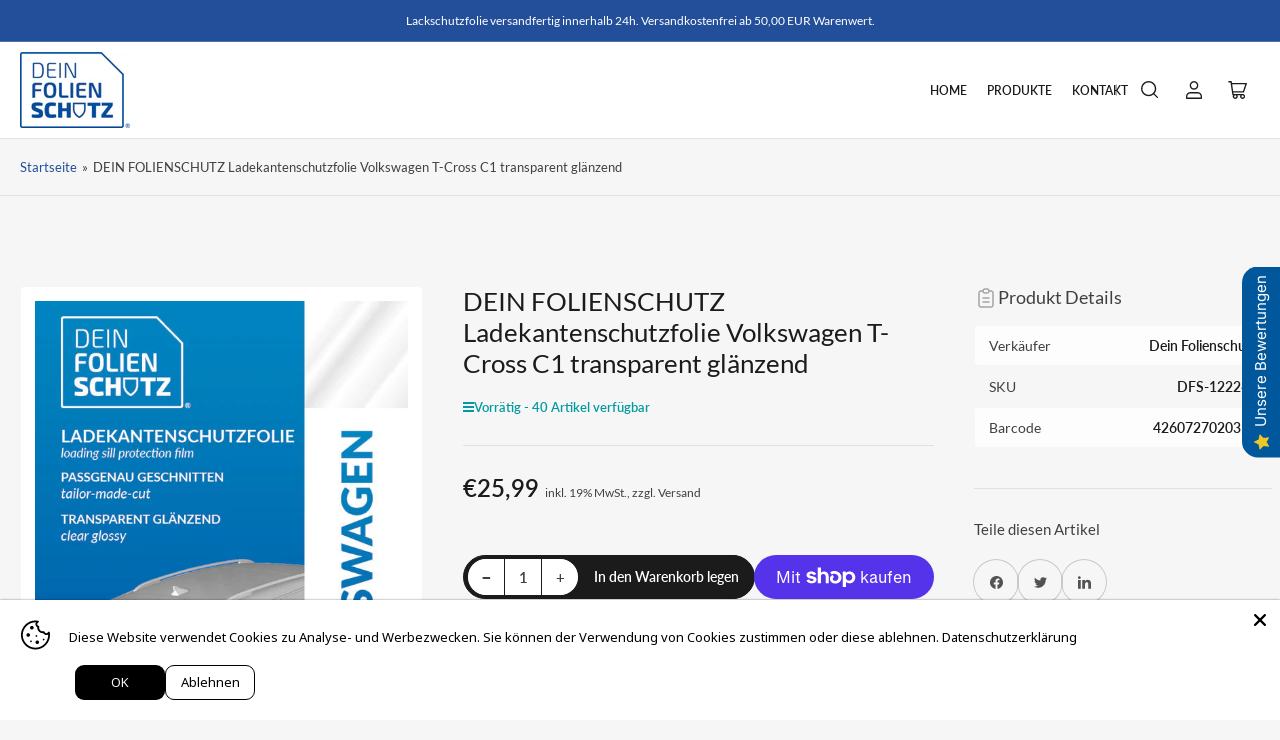

--- FILE ---
content_type: text/html; charset=utf-8
request_url: https://deinfolienschutz.de/products/dein-folienschutz-ladekantenschutzfolie-volkswagen-t-cross-c1-transparent-glanzend
body_size: 42036
content:
<!doctype html>
<html class="no-js" lang="de">
<head>

  <!-- Google tag (gtag.js) --> <script async src="https://www.googletagmanager.com/gtag/js?id=GT-NML5DCN"></script> <script> window.dataLayer = window.dataLayer || []; function gtag(){dataLayer.push(arguments);} gtag('js', new Date()); gtag('config', 'GT-NML5DCN'); </script>
  
	<meta charset="utf-8">

	<title>
		DEIN FOLIENSCHUTZ Ladekantenschutzfolie Volkswagen T-Cross C1 transpar
 &ndash; Dein Folienschutz - Revolte Prime GmbH</title>

	
		<meta name="description" content="Schutzfolie für Ladekante Volkswagen T-Cross C1 ab Baujahr 2018 transparent glänzend Die ORAGUARD-Folie wurde speziell für den Karosseriebereich entwickelt und ist witterungsbeständig, wasserabweisend und UV-beständig Du kennst das: Du hast die Einkaufskiste versehentlich zu früh abgestellt oder Dein Hund ist beim Spru">
	

	


<meta property="og:site_name" content="Dein Folienschutz - Revolte Prime GmbH">
<meta property="og:url" content="https://deinfolienschutz.de/products/dein-folienschutz-ladekantenschutzfolie-volkswagen-t-cross-c1-transparent-glanzend">
<meta property="og:title" content="DEIN FOLIENSCHUTZ Ladekantenschutzfolie Volkswagen T-Cross C1 transpar">
<meta property="og:type" content="product">
<meta property="og:description" content="Schutzfolie für Ladekante Volkswagen T-Cross C1 ab Baujahr 2018 transparent glänzend Die ORAGUARD-Folie wurde speziell für den Karosseriebereich entwickelt und ist witterungsbeständig, wasserabweisend und UV-beständig Du kennst das: Du hast die Einkaufskiste versehentlich zu früh abgestellt oder Dein Hund ist beim Spru"><meta property="og:image" content="http://deinfolienschutz.de/cdn/shop/files/WEB_Beipackzettel_DINA5_VW_436210ef-558e-4b44-bc5f-d29dbcd31878.jpg?v=1706515517">
	<meta property="og:image:secure_url" content="https://deinfolienschutz.de/cdn/shop/files/WEB_Beipackzettel_DINA5_VW_436210ef-558e-4b44-bc5f-d29dbcd31878.jpg?v=1706515517">
	<meta property="og:image:width" content="620">
	<meta property="og:image:height" content="874"><meta property="og:price:amount" content="25,99">
	<meta property="og:price:currency" content="EUR"><meta name="twitter:card" content="summary_large_image">
<meta name="twitter:title" content="DEIN FOLIENSCHUTZ Ladekantenschutzfolie Volkswagen T-Cross C1 transpar">
<meta name="twitter:description" content="Schutzfolie für Ladekante Volkswagen T-Cross C1 ab Baujahr 2018 transparent glänzend Die ORAGUARD-Folie wurde speziell für den Karosseriebereich entwickelt und ist witterungsbeständig, wasserabweisend und UV-beständig Du kennst das: Du hast die Einkaufskiste versehentlich zu früh abgestellt oder Dein Hund ist beim Spru">


	<meta name="viewport" content="width=device-width, initial-scale=1">
	<link rel="canonical" href="https://deinfolienschutz.de/products/dein-folienschutz-ladekantenschutzfolie-volkswagen-t-cross-c1-transparent-glanzend">

	<link rel="preconnect" href="//cdn.shopify.com" crossorigin>

	
		<link rel="preconnect" href="//fonts.shopifycdn.com" crossorigin>
	

	
	
		<link rel="preload" as="font" href="//deinfolienschutz.de/cdn/fonts/lato/lato_n4.c3b93d431f0091c8be23185e15c9d1fee1e971c5.woff2" type="font/woff2" crossorigin>
	
	
		<link rel="preload" as="font" href="//deinfolienschutz.de/cdn/fonts/lato/lato_n4.c3b93d431f0091c8be23185e15c9d1fee1e971c5.woff2" type="font/woff2" crossorigin>
	
	

	



<style data-shopify>
	@font-face {
  font-family: Lato;
  font-weight: 400;
  font-style: normal;
  font-display: swap;
  src: url("//deinfolienschutz.de/cdn/fonts/lato/lato_n4.c3b93d431f0091c8be23185e15c9d1fee1e971c5.woff2") format("woff2"),
       url("//deinfolienschutz.de/cdn/fonts/lato/lato_n4.d5c00c781efb195594fd2fd4ad04f7882949e327.woff") format("woff");
}

	@font-face {
  font-family: Lato;
  font-weight: 700;
  font-style: normal;
  font-display: swap;
  src: url("//deinfolienschutz.de/cdn/fonts/lato/lato_n7.900f219bc7337bc57a7a2151983f0a4a4d9d5dcf.woff2") format("woff2"),
       url("//deinfolienschutz.de/cdn/fonts/lato/lato_n7.a55c60751adcc35be7c4f8a0313f9698598612ee.woff") format("woff");
}

	@font-face {
  font-family: Lato;
  font-weight: 400;
  font-style: italic;
  font-display: swap;
  src: url("//deinfolienschutz.de/cdn/fonts/lato/lato_i4.09c847adc47c2fefc3368f2e241a3712168bc4b6.woff2") format("woff2"),
       url("//deinfolienschutz.de/cdn/fonts/lato/lato_i4.3c7d9eb6c1b0a2bf62d892c3ee4582b016d0f30c.woff") format("woff");
}

	@font-face {
  font-family: Lato;
  font-weight: 700;
  font-style: italic;
  font-display: swap;
  src: url("//deinfolienschutz.de/cdn/fonts/lato/lato_i7.16ba75868b37083a879b8dd9f2be44e067dfbf92.woff2") format("woff2"),
       url("//deinfolienschutz.de/cdn/fonts/lato/lato_i7.4c07c2b3b7e64ab516aa2f2081d2bb0366b9dce8.woff") format("woff");
}

	@font-face {
  font-family: Lato;
  font-weight: 400;
  font-style: normal;
  font-display: swap;
  src: url("//deinfolienschutz.de/cdn/fonts/lato/lato_n4.c3b93d431f0091c8be23185e15c9d1fee1e971c5.woff2") format("woff2"),
       url("//deinfolienschutz.de/cdn/fonts/lato/lato_n4.d5c00c781efb195594fd2fd4ad04f7882949e327.woff") format("woff");
}

	@font-face {
  font-family: Lato;
  font-weight: 700;
  font-style: normal;
  font-display: swap;
  src: url("//deinfolienschutz.de/cdn/fonts/lato/lato_n7.900f219bc7337bc57a7a2151983f0a4a4d9d5dcf.woff2") format("woff2"),
       url("//deinfolienschutz.de/cdn/fonts/lato/lato_n7.a55c60751adcc35be7c4f8a0313f9698598612ee.woff") format("woff");
}

	@font-face {
  font-family: Lato;
  font-weight: 400;
  font-style: italic;
  font-display: swap;
  src: url("//deinfolienschutz.de/cdn/fonts/lato/lato_i4.09c847adc47c2fefc3368f2e241a3712168bc4b6.woff2") format("woff2"),
       url("//deinfolienschutz.de/cdn/fonts/lato/lato_i4.3c7d9eb6c1b0a2bf62d892c3ee4582b016d0f30c.woff") format("woff");
}

	@font-face {
  font-family: Lato;
  font-weight: 700;
  font-style: italic;
  font-display: swap;
  src: url("//deinfolienschutz.de/cdn/fonts/lato/lato_i7.16ba75868b37083a879b8dd9f2be44e067dfbf92.woff2") format("woff2"),
       url("//deinfolienschutz.de/cdn/fonts/lato/lato_i7.4c07c2b3b7e64ab516aa2f2081d2bb0366b9dce8.woff") format("woff");
}

@font-face {
  font-family: Lato;
  font-weight: 600;
  font-style: normal;
  font-display: swap;
  src: url("//deinfolienschutz.de/cdn/fonts/lato/lato_n6.38d0e3b23b74a60f769c51d1df73fac96c580d59.woff2") format("woff2"),
       url("//deinfolienschutz.de/cdn/fonts/lato/lato_n6.3365366161bdcc36a3f97cfbb23954d8c4bf4079.woff") format("woff");
}

:root {
		--page-width: 158rem;
		--spacing-base-1: 2rem;

		--grid-desktop-horizontal-spacing: 16px;
		--grid-desktop-vertical-spacing: 16px;
		--grid-mobile-horizontal-spacing: 10px;
		--grid-mobile-vertical-spacing: 10px;

		--border-radius-base: 5px;
		--buttons-radius: 30px;
		--inputs-radius: 5px;
		--inputs-border-width: 1px;
		--inputs-border-opacity: .2;

		--color-base-white: #fff;
		--color-product-review-star: #FFB800;
		--color-base-text: 64, 64, 64;
		--color-base-text-alt: 27, 27, 27;
		--color-base-border: 225, 225, 225;
		--color-base-background-1: 246, 246, 246;
		--color-base-background-2: 255, 255, 255;
		--color-base-accent-1: 35, 79, 154;
		--color-base-accent-1-text: 255, 255, 255;
		--color-base-accent-2: 27, 27, 27;
		--color-base-accent-2-text: 255, 255, 255;
		--color-base-accent-3: 42, 49, 81;
		--color-base-accent-3-text: 255, 255, 255;
		--color-button-disabled: #e1e1e1;
		--color-card-border: 246, 246, 246;

		
		--color-buttons-primary-background: 0, 154, 163;
		
		
		--color-buttons-primary-text: 255, 255, 255;
		
		
		--color-buttons-secondary-background: 27, 27, 27;
		
		
		--color-buttons-secondary-text: 255, 255, 255;
		

		--color-sale: rgba(0, 154, 163, 1.0);
		--color-sale-background: #57f6ff;
		--color-error: rgba(188, 34, 34, 1.0);
		--color-error-background: #fcecec;
		--color-success: rgba(0, 154, 163, 1.0);
		--color-success-background: #f5feff;
		--color-warning: rgba(35, 79, 154, 1.0);
		--color-warning-background: #b9cdef;
		--color-preorder: rgba(42, 49, 81, 1.0);
		--color-preorder-background: #838ebf;
		--color-backorder: rgba(26, 127, 36, 1.0);
		--color-backorder-background: #b3efb9;
		--color-price: 27, 27, 27, 1.0;
		--color-price-discounted: 64, 64, 64, 1.0;

		--font-body-family: Lato, sans-serif;
		--font-body-style: normal;
		--font-body-weight: 400;
		--font-bolder-weight: 600;

		--font-heading-family: Lato, sans-serif;
		--font-heading-style: normal;
		--font-heading-weight: 400;

		--font-body-scale: 1.0;
		--font-heading-scale: 1.1;
		--font-product-price-scale: 1.0;
		--font-product-price-grid-scale: 1.0;

		--font-buttons-family: Lato,sans-serif;
	}
</style>


	<link href="//deinfolienschutz.de/cdn/shop/t/2/assets/base.css?v=6369409970364682201713366907" rel="stylesheet" type="text/css" media="all" />

	<script src="//deinfolienschutz.de/cdn/shop/t/2/assets/pubsub.js?v=87906591514992538941704378636" defer="defer"></script>
	<script src="//deinfolienschutz.de/cdn/shop/t/2/assets/scripts.js?v=156934716866211052481713366904" defer="defer"></script>

	
		<link rel="icon" type="image/png" href="//deinfolienschutz.de/cdn/shop/files/Logo_DeinFolienschutz_RGB.jpg?crop=center&height=32&v=1704465623&width=32">
	

	<script>window.performance && window.performance.mark && window.performance.mark('shopify.content_for_header.start');</script><meta name="google-site-verification" content="Y7CZ-6TLCfTwzj65UkwRoNgXBICQtDoLPdZIfHhJkjQ">
<meta id="shopify-digital-wallet" name="shopify-digital-wallet" content="/79927148876/digital_wallets/dialog">
<meta name="shopify-checkout-api-token" content="900100a183b8c66f39b1daecb96a7d1f">
<meta id="in-context-paypal-metadata" data-shop-id="79927148876" data-venmo-supported="false" data-environment="production" data-locale="de_DE" data-paypal-v4="true" data-currency="EUR">
<link rel="alternate" type="application/json+oembed" href="https://deinfolienschutz.de/products/dein-folienschutz-ladekantenschutzfolie-volkswagen-t-cross-c1-transparent-glanzend.oembed">
<script async="async" src="/checkouts/internal/preloads.js?locale=de-DE"></script>
<link rel="preconnect" href="https://shop.app" crossorigin="anonymous">
<script async="async" src="https://shop.app/checkouts/internal/preloads.js?locale=de-DE&shop_id=79927148876" crossorigin="anonymous"></script>
<script id="apple-pay-shop-capabilities" type="application/json">{"shopId":79927148876,"countryCode":"DE","currencyCode":"EUR","merchantCapabilities":["supports3DS"],"merchantId":"gid:\/\/shopify\/Shop\/79927148876","merchantName":"Dein Folienschutz - Revolte Prime GmbH","requiredBillingContactFields":["postalAddress","email"],"requiredShippingContactFields":["postalAddress","email"],"shippingType":"shipping","supportedNetworks":["visa","maestro","masterCard","amex"],"total":{"type":"pending","label":"Dein Folienschutz - Revolte Prime GmbH","amount":"1.00"},"shopifyPaymentsEnabled":true,"supportsSubscriptions":true}</script>
<script id="shopify-features" type="application/json">{"accessToken":"900100a183b8c66f39b1daecb96a7d1f","betas":["rich-media-storefront-analytics"],"domain":"deinfolienschutz.de","predictiveSearch":true,"shopId":79927148876,"locale":"de"}</script>
<script>var Shopify = Shopify || {};
Shopify.shop = "85d09f-3.myshopify.com";
Shopify.locale = "de";
Shopify.currency = {"active":"EUR","rate":"1.0"};
Shopify.country = "DE";
Shopify.theme = {"name":"Maranello","id":156680814924,"schema_name":"Maranello","schema_version":"1.6.0","theme_store_id":2186,"role":"main"};
Shopify.theme.handle = "null";
Shopify.theme.style = {"id":null,"handle":null};
Shopify.cdnHost = "deinfolienschutz.de/cdn";
Shopify.routes = Shopify.routes || {};
Shopify.routes.root = "/";</script>
<script type="module">!function(o){(o.Shopify=o.Shopify||{}).modules=!0}(window);</script>
<script>!function(o){function n(){var o=[];function n(){o.push(Array.prototype.slice.apply(arguments))}return n.q=o,n}var t=o.Shopify=o.Shopify||{};t.loadFeatures=n(),t.autoloadFeatures=n()}(window);</script>
<script>
  window.ShopifyPay = window.ShopifyPay || {};
  window.ShopifyPay.apiHost = "shop.app\/pay";
  window.ShopifyPay.redirectState = null;
</script>
<script id="shop-js-analytics" type="application/json">{"pageType":"product"}</script>
<script defer="defer" async type="module" src="//deinfolienschutz.de/cdn/shopifycloud/shop-js/modules/v2/client.init-shop-cart-sync_XknANqpX.de.esm.js"></script>
<script defer="defer" async type="module" src="//deinfolienschutz.de/cdn/shopifycloud/shop-js/modules/v2/chunk.common_DvdeXi9P.esm.js"></script>
<script type="module">
  await import("//deinfolienschutz.de/cdn/shopifycloud/shop-js/modules/v2/client.init-shop-cart-sync_XknANqpX.de.esm.js");
await import("//deinfolienschutz.de/cdn/shopifycloud/shop-js/modules/v2/chunk.common_DvdeXi9P.esm.js");

  window.Shopify.SignInWithShop?.initShopCartSync?.({"fedCMEnabled":true,"windoidEnabled":true});

</script>
<script>
  window.Shopify = window.Shopify || {};
  if (!window.Shopify.featureAssets) window.Shopify.featureAssets = {};
  window.Shopify.featureAssets['shop-js'] = {"shop-cart-sync":["modules/v2/client.shop-cart-sync_D9JQGxjh.de.esm.js","modules/v2/chunk.common_DvdeXi9P.esm.js"],"init-fed-cm":["modules/v2/client.init-fed-cm_DMo35JdQ.de.esm.js","modules/v2/chunk.common_DvdeXi9P.esm.js"],"init-windoid":["modules/v2/client.init-windoid_B3VvhkL7.de.esm.js","modules/v2/chunk.common_DvdeXi9P.esm.js"],"shop-cash-offers":["modules/v2/client.shop-cash-offers_CYQv6hn3.de.esm.js","modules/v2/chunk.common_DvdeXi9P.esm.js","modules/v2/chunk.modal_CkJq5XGD.esm.js"],"shop-button":["modules/v2/client.shop-button_Baq_RTkq.de.esm.js","modules/v2/chunk.common_DvdeXi9P.esm.js"],"init-shop-email-lookup-coordinator":["modules/v2/client.init-shop-email-lookup-coordinator_Bz_MA9Op.de.esm.js","modules/v2/chunk.common_DvdeXi9P.esm.js"],"shop-toast-manager":["modules/v2/client.shop-toast-manager_DCWfOqRF.de.esm.js","modules/v2/chunk.common_DvdeXi9P.esm.js"],"shop-login-button":["modules/v2/client.shop-login-button_caaxNUOr.de.esm.js","modules/v2/chunk.common_DvdeXi9P.esm.js","modules/v2/chunk.modal_CkJq5XGD.esm.js"],"avatar":["modules/v2/client.avatar_BTnouDA3.de.esm.js"],"init-shop-cart-sync":["modules/v2/client.init-shop-cart-sync_XknANqpX.de.esm.js","modules/v2/chunk.common_DvdeXi9P.esm.js"],"pay-button":["modules/v2/client.pay-button_CKXSOdRt.de.esm.js","modules/v2/chunk.common_DvdeXi9P.esm.js"],"init-shop-for-new-customer-accounts":["modules/v2/client.init-shop-for-new-customer-accounts_CbyP-mMl.de.esm.js","modules/v2/client.shop-login-button_caaxNUOr.de.esm.js","modules/v2/chunk.common_DvdeXi9P.esm.js","modules/v2/chunk.modal_CkJq5XGD.esm.js"],"init-customer-accounts-sign-up":["modules/v2/client.init-customer-accounts-sign-up_CDG_EMX9.de.esm.js","modules/v2/client.shop-login-button_caaxNUOr.de.esm.js","modules/v2/chunk.common_DvdeXi9P.esm.js","modules/v2/chunk.modal_CkJq5XGD.esm.js"],"shop-follow-button":["modules/v2/client.shop-follow-button_DKjGFHnv.de.esm.js","modules/v2/chunk.common_DvdeXi9P.esm.js","modules/v2/chunk.modal_CkJq5XGD.esm.js"],"checkout-modal":["modules/v2/client.checkout-modal_DiCgWgoC.de.esm.js","modules/v2/chunk.common_DvdeXi9P.esm.js","modules/v2/chunk.modal_CkJq5XGD.esm.js"],"init-customer-accounts":["modules/v2/client.init-customer-accounts_CBDBRCw9.de.esm.js","modules/v2/client.shop-login-button_caaxNUOr.de.esm.js","modules/v2/chunk.common_DvdeXi9P.esm.js","modules/v2/chunk.modal_CkJq5XGD.esm.js"],"lead-capture":["modules/v2/client.lead-capture_ASe7qa-m.de.esm.js","modules/v2/chunk.common_DvdeXi9P.esm.js","modules/v2/chunk.modal_CkJq5XGD.esm.js"],"shop-login":["modules/v2/client.shop-login_Cve_5msa.de.esm.js","modules/v2/chunk.common_DvdeXi9P.esm.js","modules/v2/chunk.modal_CkJq5XGD.esm.js"],"payment-terms":["modules/v2/client.payment-terms_D0YjRyyK.de.esm.js","modules/v2/chunk.common_DvdeXi9P.esm.js","modules/v2/chunk.modal_CkJq5XGD.esm.js"]};
</script>
<script id="__st">var __st={"a":79927148876,"offset":3600,"reqid":"8cbc3f85-31f3-4db2-a156-cede9edbcaa4-1768893243","pageurl":"deinfolienschutz.de\/products\/dein-folienschutz-ladekantenschutzfolie-volkswagen-t-cross-c1-transparent-glanzend","u":"166d5aca5b98","p":"product","rtyp":"product","rid":8840505950540};</script>
<script>window.ShopifyPaypalV4VisibilityTracking = true;</script>
<script id="captcha-bootstrap">!function(){'use strict';const t='contact',e='account',n='new_comment',o=[[t,t],['blogs',n],['comments',n],[t,'customer']],c=[[e,'customer_login'],[e,'guest_login'],[e,'recover_customer_password'],[e,'create_customer']],r=t=>t.map((([t,e])=>`form[action*='/${t}']:not([data-nocaptcha='true']) input[name='form_type'][value='${e}']`)).join(','),a=t=>()=>t?[...document.querySelectorAll(t)].map((t=>t.form)):[];function s(){const t=[...o],e=r(t);return a(e)}const i='password',u='form_key',d=['recaptcha-v3-token','g-recaptcha-response','h-captcha-response',i],f=()=>{try{return window.sessionStorage}catch{return}},m='__shopify_v',_=t=>t.elements[u];function p(t,e,n=!1){try{const o=window.sessionStorage,c=JSON.parse(o.getItem(e)),{data:r}=function(t){const{data:e,action:n}=t;return t[m]||n?{data:e,action:n}:{data:t,action:n}}(c);for(const[e,n]of Object.entries(r))t.elements[e]&&(t.elements[e].value=n);n&&o.removeItem(e)}catch(o){console.error('form repopulation failed',{error:o})}}const l='form_type',E='cptcha';function T(t){t.dataset[E]=!0}const w=window,h=w.document,L='Shopify',v='ce_forms',y='captcha';let A=!1;((t,e)=>{const n=(g='f06e6c50-85a8-45c8-87d0-21a2b65856fe',I='https://cdn.shopify.com/shopifycloud/storefront-forms-hcaptcha/ce_storefront_forms_captcha_hcaptcha.v1.5.2.iife.js',D={infoText:'Durch hCaptcha geschützt',privacyText:'Datenschutz',termsText:'Allgemeine Geschäftsbedingungen'},(t,e,n)=>{const o=w[L][v],c=o.bindForm;if(c)return c(t,g,e,D).then(n);var r;o.q.push([[t,g,e,D],n]),r=I,A||(h.body.append(Object.assign(h.createElement('script'),{id:'captcha-provider',async:!0,src:r})),A=!0)});var g,I,D;w[L]=w[L]||{},w[L][v]=w[L][v]||{},w[L][v].q=[],w[L][y]=w[L][y]||{},w[L][y].protect=function(t,e){n(t,void 0,e),T(t)},Object.freeze(w[L][y]),function(t,e,n,w,h,L){const[v,y,A,g]=function(t,e,n){const i=e?o:[],u=t?c:[],d=[...i,...u],f=r(d),m=r(i),_=r(d.filter((([t,e])=>n.includes(e))));return[a(f),a(m),a(_),s()]}(w,h,L),I=t=>{const e=t.target;return e instanceof HTMLFormElement?e:e&&e.form},D=t=>v().includes(t);t.addEventListener('submit',(t=>{const e=I(t);if(!e)return;const n=D(e)&&!e.dataset.hcaptchaBound&&!e.dataset.recaptchaBound,o=_(e),c=g().includes(e)&&(!o||!o.value);(n||c)&&t.preventDefault(),c&&!n&&(function(t){try{if(!f())return;!function(t){const e=f();if(!e)return;const n=_(t);if(!n)return;const o=n.value;o&&e.removeItem(o)}(t);const e=Array.from(Array(32),(()=>Math.random().toString(36)[2])).join('');!function(t,e){_(t)||t.append(Object.assign(document.createElement('input'),{type:'hidden',name:u})),t.elements[u].value=e}(t,e),function(t,e){const n=f();if(!n)return;const o=[...t.querySelectorAll(`input[type='${i}']`)].map((({name:t})=>t)),c=[...d,...o],r={};for(const[a,s]of new FormData(t).entries())c.includes(a)||(r[a]=s);n.setItem(e,JSON.stringify({[m]:1,action:t.action,data:r}))}(t,e)}catch(e){console.error('failed to persist form',e)}}(e),e.submit())}));const S=(t,e)=>{t&&!t.dataset[E]&&(n(t,e.some((e=>e===t))),T(t))};for(const o of['focusin','change'])t.addEventListener(o,(t=>{const e=I(t);D(e)&&S(e,y())}));const B=e.get('form_key'),M=e.get(l),P=B&&M;t.addEventListener('DOMContentLoaded',(()=>{const t=y();if(P)for(const e of t)e.elements[l].value===M&&p(e,B);[...new Set([...A(),...v().filter((t=>'true'===t.dataset.shopifyCaptcha))])].forEach((e=>S(e,t)))}))}(h,new URLSearchParams(w.location.search),n,t,e,['guest_login'])})(!0,!0)}();</script>
<script integrity="sha256-4kQ18oKyAcykRKYeNunJcIwy7WH5gtpwJnB7kiuLZ1E=" data-source-attribution="shopify.loadfeatures" defer="defer" src="//deinfolienschutz.de/cdn/shopifycloud/storefront/assets/storefront/load_feature-a0a9edcb.js" crossorigin="anonymous"></script>
<script crossorigin="anonymous" defer="defer" src="//deinfolienschutz.de/cdn/shopifycloud/storefront/assets/shopify_pay/storefront-65b4c6d7.js?v=20250812"></script>
<script data-source-attribution="shopify.dynamic_checkout.dynamic.init">var Shopify=Shopify||{};Shopify.PaymentButton=Shopify.PaymentButton||{isStorefrontPortableWallets:!0,init:function(){window.Shopify.PaymentButton.init=function(){};var t=document.createElement("script");t.src="https://deinfolienschutz.de/cdn/shopifycloud/portable-wallets/latest/portable-wallets.de.js",t.type="module",document.head.appendChild(t)}};
</script>
<script data-source-attribution="shopify.dynamic_checkout.buyer_consent">
  function portableWalletsHideBuyerConsent(e){var t=document.getElementById("shopify-buyer-consent"),n=document.getElementById("shopify-subscription-policy-button");t&&n&&(t.classList.add("hidden"),t.setAttribute("aria-hidden","true"),n.removeEventListener("click",e))}function portableWalletsShowBuyerConsent(e){var t=document.getElementById("shopify-buyer-consent"),n=document.getElementById("shopify-subscription-policy-button");t&&n&&(t.classList.remove("hidden"),t.removeAttribute("aria-hidden"),n.addEventListener("click",e))}window.Shopify?.PaymentButton&&(window.Shopify.PaymentButton.hideBuyerConsent=portableWalletsHideBuyerConsent,window.Shopify.PaymentButton.showBuyerConsent=portableWalletsShowBuyerConsent);
</script>
<script>
  function portableWalletsCleanup(e){e&&e.src&&console.error("Failed to load portable wallets script "+e.src);var t=document.querySelectorAll("shopify-accelerated-checkout .shopify-payment-button__skeleton, shopify-accelerated-checkout-cart .wallet-cart-button__skeleton"),e=document.getElementById("shopify-buyer-consent");for(let e=0;e<t.length;e++)t[e].remove();e&&e.remove()}function portableWalletsNotLoadedAsModule(e){e instanceof ErrorEvent&&"string"==typeof e.message&&e.message.includes("import.meta")&&"string"==typeof e.filename&&e.filename.includes("portable-wallets")&&(window.removeEventListener("error",portableWalletsNotLoadedAsModule),window.Shopify.PaymentButton.failedToLoad=e,"loading"===document.readyState?document.addEventListener("DOMContentLoaded",window.Shopify.PaymentButton.init):window.Shopify.PaymentButton.init())}window.addEventListener("error",portableWalletsNotLoadedAsModule);
</script>

<script type="module" src="https://deinfolienschutz.de/cdn/shopifycloud/portable-wallets/latest/portable-wallets.de.js" onError="portableWalletsCleanup(this)" crossorigin="anonymous"></script>
<script nomodule>
  document.addEventListener("DOMContentLoaded", portableWalletsCleanup);
</script>

<link id="shopify-accelerated-checkout-styles" rel="stylesheet" media="screen" href="https://deinfolienschutz.de/cdn/shopifycloud/portable-wallets/latest/accelerated-checkout-backwards-compat.css" crossorigin="anonymous">
<style id="shopify-accelerated-checkout-cart">
        #shopify-buyer-consent {
  margin-top: 1em;
  display: inline-block;
  width: 100%;
}

#shopify-buyer-consent.hidden {
  display: none;
}

#shopify-subscription-policy-button {
  background: none;
  border: none;
  padding: 0;
  text-decoration: underline;
  font-size: inherit;
  cursor: pointer;
}

#shopify-subscription-policy-button::before {
  box-shadow: none;
}

      </style>

<script>window.performance && window.performance.mark && window.performance.mark('shopify.content_for_header.end');</script>

	<script>
		document.documentElement.className = document.documentElement.className.replace('no-js', 'js');
		if (Shopify.designMode) {
			document.documentElement.classList.add('shopify-design-mode');
		}
	</script><script src="https://cdn.shopify.com/extensions/019b0289-a7b2-75c4-bc89-75da59821462/avada-app-75/assets/air-reviews-block.js" type="text/javascript" defer="defer"></script>
<script src="https://cdn.shopify.com/extensions/019b35a3-cff8-7eb0-85f4-edb1f960047c/avada-app-49/assets/avada-cookie.js" type="text/javascript" defer="defer"></script>
<script src="https://cdn.shopify.com/extensions/019b0289-a7b2-75c4-bc89-75da59821462/avada-app-75/assets/air-reviews-summary.js" type="text/javascript" defer="defer"></script>
<script src="https://cdn.shopify.com/extensions/019b0289-a7b2-75c4-bc89-75da59821462/avada-app-75/assets/air-reviews.js" type="text/javascript" defer="defer"></script>
<link href="https://monorail-edge.shopifysvc.com" rel="dns-prefetch">
<script>(function(){if ("sendBeacon" in navigator && "performance" in window) {try {var session_token_from_headers = performance.getEntriesByType('navigation')[0].serverTiming.find(x => x.name == '_s').description;} catch {var session_token_from_headers = undefined;}var session_cookie_matches = document.cookie.match(/_shopify_s=([^;]*)/);var session_token_from_cookie = session_cookie_matches && session_cookie_matches.length === 2 ? session_cookie_matches[1] : "";var session_token = session_token_from_headers || session_token_from_cookie || "";function handle_abandonment_event(e) {var entries = performance.getEntries().filter(function(entry) {return /monorail-edge.shopifysvc.com/.test(entry.name);});if (!window.abandonment_tracked && entries.length === 0) {window.abandonment_tracked = true;var currentMs = Date.now();var navigation_start = performance.timing.navigationStart;var payload = {shop_id: 79927148876,url: window.location.href,navigation_start,duration: currentMs - navigation_start,session_token,page_type: "product"};window.navigator.sendBeacon("https://monorail-edge.shopifysvc.com/v1/produce", JSON.stringify({schema_id: "online_store_buyer_site_abandonment/1.1",payload: payload,metadata: {event_created_at_ms: currentMs,event_sent_at_ms: currentMs}}));}}window.addEventListener('pagehide', handle_abandonment_event);}}());</script>
<script id="web-pixels-manager-setup">(function e(e,d,r,n,o){if(void 0===o&&(o={}),!Boolean(null===(a=null===(i=window.Shopify)||void 0===i?void 0:i.analytics)||void 0===a?void 0:a.replayQueue)){var i,a;window.Shopify=window.Shopify||{};var t=window.Shopify;t.analytics=t.analytics||{};var s=t.analytics;s.replayQueue=[],s.publish=function(e,d,r){return s.replayQueue.push([e,d,r]),!0};try{self.performance.mark("wpm:start")}catch(e){}var l=function(){var e={modern:/Edge?\/(1{2}[4-9]|1[2-9]\d|[2-9]\d{2}|\d{4,})\.\d+(\.\d+|)|Firefox\/(1{2}[4-9]|1[2-9]\d|[2-9]\d{2}|\d{4,})\.\d+(\.\d+|)|Chrom(ium|e)\/(9{2}|\d{3,})\.\d+(\.\d+|)|(Maci|X1{2}).+ Version\/(15\.\d+|(1[6-9]|[2-9]\d|\d{3,})\.\d+)([,.]\d+|)( \(\w+\)|)( Mobile\/\w+|) Safari\/|Chrome.+OPR\/(9{2}|\d{3,})\.\d+\.\d+|(CPU[ +]OS|iPhone[ +]OS|CPU[ +]iPhone|CPU IPhone OS|CPU iPad OS)[ +]+(15[._]\d+|(1[6-9]|[2-9]\d|\d{3,})[._]\d+)([._]\d+|)|Android:?[ /-](13[3-9]|1[4-9]\d|[2-9]\d{2}|\d{4,})(\.\d+|)(\.\d+|)|Android.+Firefox\/(13[5-9]|1[4-9]\d|[2-9]\d{2}|\d{4,})\.\d+(\.\d+|)|Android.+Chrom(ium|e)\/(13[3-9]|1[4-9]\d|[2-9]\d{2}|\d{4,})\.\d+(\.\d+|)|SamsungBrowser\/([2-9]\d|\d{3,})\.\d+/,legacy:/Edge?\/(1[6-9]|[2-9]\d|\d{3,})\.\d+(\.\d+|)|Firefox\/(5[4-9]|[6-9]\d|\d{3,})\.\d+(\.\d+|)|Chrom(ium|e)\/(5[1-9]|[6-9]\d|\d{3,})\.\d+(\.\d+|)([\d.]+$|.*Safari\/(?![\d.]+ Edge\/[\d.]+$))|(Maci|X1{2}).+ Version\/(10\.\d+|(1[1-9]|[2-9]\d|\d{3,})\.\d+)([,.]\d+|)( \(\w+\)|)( Mobile\/\w+|) Safari\/|Chrome.+OPR\/(3[89]|[4-9]\d|\d{3,})\.\d+\.\d+|(CPU[ +]OS|iPhone[ +]OS|CPU[ +]iPhone|CPU IPhone OS|CPU iPad OS)[ +]+(10[._]\d+|(1[1-9]|[2-9]\d|\d{3,})[._]\d+)([._]\d+|)|Android:?[ /-](13[3-9]|1[4-9]\d|[2-9]\d{2}|\d{4,})(\.\d+|)(\.\d+|)|Mobile Safari.+OPR\/([89]\d|\d{3,})\.\d+\.\d+|Android.+Firefox\/(13[5-9]|1[4-9]\d|[2-9]\d{2}|\d{4,})\.\d+(\.\d+|)|Android.+Chrom(ium|e)\/(13[3-9]|1[4-9]\d|[2-9]\d{2}|\d{4,})\.\d+(\.\d+|)|Android.+(UC? ?Browser|UCWEB|U3)[ /]?(15\.([5-9]|\d{2,})|(1[6-9]|[2-9]\d|\d{3,})\.\d+)\.\d+|SamsungBrowser\/(5\.\d+|([6-9]|\d{2,})\.\d+)|Android.+MQ{2}Browser\/(14(\.(9|\d{2,})|)|(1[5-9]|[2-9]\d|\d{3,})(\.\d+|))(\.\d+|)|K[Aa][Ii]OS\/(3\.\d+|([4-9]|\d{2,})\.\d+)(\.\d+|)/},d=e.modern,r=e.legacy,n=navigator.userAgent;return n.match(d)?"modern":n.match(r)?"legacy":"unknown"}(),u="modern"===l?"modern":"legacy",c=(null!=n?n:{modern:"",legacy:""})[u],f=function(e){return[e.baseUrl,"/wpm","/b",e.hashVersion,"modern"===e.buildTarget?"m":"l",".js"].join("")}({baseUrl:d,hashVersion:r,buildTarget:u}),m=function(e){var d=e.version,r=e.bundleTarget,n=e.surface,o=e.pageUrl,i=e.monorailEndpoint;return{emit:function(e){var a=e.status,t=e.errorMsg,s=(new Date).getTime(),l=JSON.stringify({metadata:{event_sent_at_ms:s},events:[{schema_id:"web_pixels_manager_load/3.1",payload:{version:d,bundle_target:r,page_url:o,status:a,surface:n,error_msg:t},metadata:{event_created_at_ms:s}}]});if(!i)return console&&console.warn&&console.warn("[Web Pixels Manager] No Monorail endpoint provided, skipping logging."),!1;try{return self.navigator.sendBeacon.bind(self.navigator)(i,l)}catch(e){}var u=new XMLHttpRequest;try{return u.open("POST",i,!0),u.setRequestHeader("Content-Type","text/plain"),u.send(l),!0}catch(e){return console&&console.warn&&console.warn("[Web Pixels Manager] Got an unhandled error while logging to Monorail."),!1}}}}({version:r,bundleTarget:l,surface:e.surface,pageUrl:self.location.href,monorailEndpoint:e.monorailEndpoint});try{o.browserTarget=l,function(e){var d=e.src,r=e.async,n=void 0===r||r,o=e.onload,i=e.onerror,a=e.sri,t=e.scriptDataAttributes,s=void 0===t?{}:t,l=document.createElement("script"),u=document.querySelector("head"),c=document.querySelector("body");if(l.async=n,l.src=d,a&&(l.integrity=a,l.crossOrigin="anonymous"),s)for(var f in s)if(Object.prototype.hasOwnProperty.call(s,f))try{l.dataset[f]=s[f]}catch(e){}if(o&&l.addEventListener("load",o),i&&l.addEventListener("error",i),u)u.appendChild(l);else{if(!c)throw new Error("Did not find a head or body element to append the script");c.appendChild(l)}}({src:f,async:!0,onload:function(){if(!function(){var e,d;return Boolean(null===(d=null===(e=window.Shopify)||void 0===e?void 0:e.analytics)||void 0===d?void 0:d.initialized)}()){var d=window.webPixelsManager.init(e)||void 0;if(d){var r=window.Shopify.analytics;r.replayQueue.forEach((function(e){var r=e[0],n=e[1],o=e[2];d.publishCustomEvent(r,n,o)})),r.replayQueue=[],r.publish=d.publishCustomEvent,r.visitor=d.visitor,r.initialized=!0}}},onerror:function(){return m.emit({status:"failed",errorMsg:"".concat(f," has failed to load")})},sri:function(e){var d=/^sha384-[A-Za-z0-9+/=]+$/;return"string"==typeof e&&d.test(e)}(c)?c:"",scriptDataAttributes:o}),m.emit({status:"loading"})}catch(e){m.emit({status:"failed",errorMsg:(null==e?void 0:e.message)||"Unknown error"})}}})({shopId: 79927148876,storefrontBaseUrl: "https://deinfolienschutz.de",extensionsBaseUrl: "https://extensions.shopifycdn.com/cdn/shopifycloud/web-pixels-manager",monorailEndpoint: "https://monorail-edge.shopifysvc.com/unstable/produce_batch",surface: "storefront-renderer",enabledBetaFlags: ["2dca8a86"],webPixelsConfigList: [{"id":"1057194316","configuration":"{\"config\":\"{\\\"pixel_id\\\":\\\"GT-NML5DCN\\\",\\\"target_country\\\":\\\"DE\\\",\\\"gtag_events\\\":[{\\\"type\\\":\\\"purchase\\\",\\\"action_label\\\":\\\"MC-PJ6VWMK5NR\\\"},{\\\"type\\\":\\\"page_view\\\",\\\"action_label\\\":\\\"MC-PJ6VWMK5NR\\\"},{\\\"type\\\":\\\"view_item\\\",\\\"action_label\\\":\\\"MC-PJ6VWMK5NR\\\"}],\\\"enable_monitoring_mode\\\":false}\"}","eventPayloadVersion":"v1","runtimeContext":"OPEN","scriptVersion":"b2a88bafab3e21179ed38636efcd8a93","type":"APP","apiClientId":1780363,"privacyPurposes":[],"dataSharingAdjustments":{"protectedCustomerApprovalScopes":["read_customer_address","read_customer_email","read_customer_name","read_customer_personal_data","read_customer_phone"]}},{"id":"shopify-app-pixel","configuration":"{}","eventPayloadVersion":"v1","runtimeContext":"STRICT","scriptVersion":"0450","apiClientId":"shopify-pixel","type":"APP","privacyPurposes":["ANALYTICS","MARKETING"]},{"id":"shopify-custom-pixel","eventPayloadVersion":"v1","runtimeContext":"LAX","scriptVersion":"0450","apiClientId":"shopify-pixel","type":"CUSTOM","privacyPurposes":["ANALYTICS","MARKETING"]}],isMerchantRequest: false,initData: {"shop":{"name":"Dein Folienschutz - Revolte Prime GmbH","paymentSettings":{"currencyCode":"EUR"},"myshopifyDomain":"85d09f-3.myshopify.com","countryCode":"DE","storefrontUrl":"https:\/\/deinfolienschutz.de"},"customer":null,"cart":null,"checkout":null,"productVariants":[{"price":{"amount":25.99,"currencyCode":"EUR"},"product":{"title":"DEIN FOLIENSCHUTZ Ladekantenschutzfolie Volkswagen T-Cross C1 transparent glänzend","vendor":"Dein Folienschutz","id":"8840505950540","untranslatedTitle":"DEIN FOLIENSCHUTZ Ladekantenschutzfolie Volkswagen T-Cross C1 transparent glänzend","url":"\/products\/dein-folienschutz-ladekantenschutzfolie-volkswagen-t-cross-c1-transparent-glanzend","type":""},"id":"47629272875340","image":{"src":"\/\/deinfolienschutz.de\/cdn\/shop\/files\/WEB_Beipackzettel_DINA5_VW_436210ef-558e-4b44-bc5f-d29dbcd31878.jpg?v=1706515517"},"sku":"DFS-122262","title":"Default Title","untranslatedTitle":"Default Title"}],"purchasingCompany":null},},"https://deinfolienschutz.de/cdn","fcfee988w5aeb613cpc8e4bc33m6693e112",{"modern":"","legacy":""},{"shopId":"79927148876","storefrontBaseUrl":"https:\/\/deinfolienschutz.de","extensionBaseUrl":"https:\/\/extensions.shopifycdn.com\/cdn\/shopifycloud\/web-pixels-manager","surface":"storefront-renderer","enabledBetaFlags":"[\"2dca8a86\"]","isMerchantRequest":"false","hashVersion":"fcfee988w5aeb613cpc8e4bc33m6693e112","publish":"custom","events":"[[\"page_viewed\",{}],[\"product_viewed\",{\"productVariant\":{\"price\":{\"amount\":25.99,\"currencyCode\":\"EUR\"},\"product\":{\"title\":\"DEIN FOLIENSCHUTZ Ladekantenschutzfolie Volkswagen T-Cross C1 transparent glänzend\",\"vendor\":\"Dein Folienschutz\",\"id\":\"8840505950540\",\"untranslatedTitle\":\"DEIN FOLIENSCHUTZ Ladekantenschutzfolie Volkswagen T-Cross C1 transparent glänzend\",\"url\":\"\/products\/dein-folienschutz-ladekantenschutzfolie-volkswagen-t-cross-c1-transparent-glanzend\",\"type\":\"\"},\"id\":\"47629272875340\",\"image\":{\"src\":\"\/\/deinfolienschutz.de\/cdn\/shop\/files\/WEB_Beipackzettel_DINA5_VW_436210ef-558e-4b44-bc5f-d29dbcd31878.jpg?v=1706515517\"},\"sku\":\"DFS-122262\",\"title\":\"Default Title\",\"untranslatedTitle\":\"Default Title\"}}]]"});</script><script>
  window.ShopifyAnalytics = window.ShopifyAnalytics || {};
  window.ShopifyAnalytics.meta = window.ShopifyAnalytics.meta || {};
  window.ShopifyAnalytics.meta.currency = 'EUR';
  var meta = {"product":{"id":8840505950540,"gid":"gid:\/\/shopify\/Product\/8840505950540","vendor":"Dein Folienschutz","type":"","handle":"dein-folienschutz-ladekantenschutzfolie-volkswagen-t-cross-c1-transparent-glanzend","variants":[{"id":47629272875340,"price":2599,"name":"DEIN FOLIENSCHUTZ Ladekantenschutzfolie Volkswagen T-Cross C1 transparent glänzend","public_title":null,"sku":"DFS-122262"}],"remote":false},"page":{"pageType":"product","resourceType":"product","resourceId":8840505950540,"requestId":"8cbc3f85-31f3-4db2-a156-cede9edbcaa4-1768893243"}};
  for (var attr in meta) {
    window.ShopifyAnalytics.meta[attr] = meta[attr];
  }
</script>
<script class="analytics">
  (function () {
    var customDocumentWrite = function(content) {
      var jquery = null;

      if (window.jQuery) {
        jquery = window.jQuery;
      } else if (window.Checkout && window.Checkout.$) {
        jquery = window.Checkout.$;
      }

      if (jquery) {
        jquery('body').append(content);
      }
    };

    var hasLoggedConversion = function(token) {
      if (token) {
        return document.cookie.indexOf('loggedConversion=' + token) !== -1;
      }
      return false;
    }

    var setCookieIfConversion = function(token) {
      if (token) {
        var twoMonthsFromNow = new Date(Date.now());
        twoMonthsFromNow.setMonth(twoMonthsFromNow.getMonth() + 2);

        document.cookie = 'loggedConversion=' + token + '; expires=' + twoMonthsFromNow;
      }
    }

    var trekkie = window.ShopifyAnalytics.lib = window.trekkie = window.trekkie || [];
    if (trekkie.integrations) {
      return;
    }
    trekkie.methods = [
      'identify',
      'page',
      'ready',
      'track',
      'trackForm',
      'trackLink'
    ];
    trekkie.factory = function(method) {
      return function() {
        var args = Array.prototype.slice.call(arguments);
        args.unshift(method);
        trekkie.push(args);
        return trekkie;
      };
    };
    for (var i = 0; i < trekkie.methods.length; i++) {
      var key = trekkie.methods[i];
      trekkie[key] = trekkie.factory(key);
    }
    trekkie.load = function(config) {
      trekkie.config = config || {};
      trekkie.config.initialDocumentCookie = document.cookie;
      var first = document.getElementsByTagName('script')[0];
      var script = document.createElement('script');
      script.type = 'text/javascript';
      script.onerror = function(e) {
        var scriptFallback = document.createElement('script');
        scriptFallback.type = 'text/javascript';
        scriptFallback.onerror = function(error) {
                var Monorail = {
      produce: function produce(monorailDomain, schemaId, payload) {
        var currentMs = new Date().getTime();
        var event = {
          schema_id: schemaId,
          payload: payload,
          metadata: {
            event_created_at_ms: currentMs,
            event_sent_at_ms: currentMs
          }
        };
        return Monorail.sendRequest("https://" + monorailDomain + "/v1/produce", JSON.stringify(event));
      },
      sendRequest: function sendRequest(endpointUrl, payload) {
        // Try the sendBeacon API
        if (window && window.navigator && typeof window.navigator.sendBeacon === 'function' && typeof window.Blob === 'function' && !Monorail.isIos12()) {
          var blobData = new window.Blob([payload], {
            type: 'text/plain'
          });

          if (window.navigator.sendBeacon(endpointUrl, blobData)) {
            return true;
          } // sendBeacon was not successful

        } // XHR beacon

        var xhr = new XMLHttpRequest();

        try {
          xhr.open('POST', endpointUrl);
          xhr.setRequestHeader('Content-Type', 'text/plain');
          xhr.send(payload);
        } catch (e) {
          console.log(e);
        }

        return false;
      },
      isIos12: function isIos12() {
        return window.navigator.userAgent.lastIndexOf('iPhone; CPU iPhone OS 12_') !== -1 || window.navigator.userAgent.lastIndexOf('iPad; CPU OS 12_') !== -1;
      }
    };
    Monorail.produce('monorail-edge.shopifysvc.com',
      'trekkie_storefront_load_errors/1.1',
      {shop_id: 79927148876,
      theme_id: 156680814924,
      app_name: "storefront",
      context_url: window.location.href,
      source_url: "//deinfolienschutz.de/cdn/s/trekkie.storefront.cd680fe47e6c39ca5d5df5f0a32d569bc48c0f27.min.js"});

        };
        scriptFallback.async = true;
        scriptFallback.src = '//deinfolienschutz.de/cdn/s/trekkie.storefront.cd680fe47e6c39ca5d5df5f0a32d569bc48c0f27.min.js';
        first.parentNode.insertBefore(scriptFallback, first);
      };
      script.async = true;
      script.src = '//deinfolienschutz.de/cdn/s/trekkie.storefront.cd680fe47e6c39ca5d5df5f0a32d569bc48c0f27.min.js';
      first.parentNode.insertBefore(script, first);
    };
    trekkie.load(
      {"Trekkie":{"appName":"storefront","development":false,"defaultAttributes":{"shopId":79927148876,"isMerchantRequest":null,"themeId":156680814924,"themeCityHash":"8533628412182726578","contentLanguage":"de","currency":"EUR","eventMetadataId":"d983082b-bb87-4800-bc05-e190e9280947"},"isServerSideCookieWritingEnabled":true,"monorailRegion":"shop_domain","enabledBetaFlags":["65f19447"]},"Session Attribution":{},"S2S":{"facebookCapiEnabled":false,"source":"trekkie-storefront-renderer","apiClientId":580111}}
    );

    var loaded = false;
    trekkie.ready(function() {
      if (loaded) return;
      loaded = true;

      window.ShopifyAnalytics.lib = window.trekkie;

      var originalDocumentWrite = document.write;
      document.write = customDocumentWrite;
      try { window.ShopifyAnalytics.merchantGoogleAnalytics.call(this); } catch(error) {};
      document.write = originalDocumentWrite;

      window.ShopifyAnalytics.lib.page(null,{"pageType":"product","resourceType":"product","resourceId":8840505950540,"requestId":"8cbc3f85-31f3-4db2-a156-cede9edbcaa4-1768893243","shopifyEmitted":true});

      var match = window.location.pathname.match(/checkouts\/(.+)\/(thank_you|post_purchase)/)
      var token = match? match[1]: undefined;
      if (!hasLoggedConversion(token)) {
        setCookieIfConversion(token);
        window.ShopifyAnalytics.lib.track("Viewed Product",{"currency":"EUR","variantId":47629272875340,"productId":8840505950540,"productGid":"gid:\/\/shopify\/Product\/8840505950540","name":"DEIN FOLIENSCHUTZ Ladekantenschutzfolie Volkswagen T-Cross C1 transparent glänzend","price":"25.99","sku":"DFS-122262","brand":"Dein Folienschutz","variant":null,"category":"","nonInteraction":true,"remote":false},undefined,undefined,{"shopifyEmitted":true});
      window.ShopifyAnalytics.lib.track("monorail:\/\/trekkie_storefront_viewed_product\/1.1",{"currency":"EUR","variantId":47629272875340,"productId":8840505950540,"productGid":"gid:\/\/shopify\/Product\/8840505950540","name":"DEIN FOLIENSCHUTZ Ladekantenschutzfolie Volkswagen T-Cross C1 transparent glänzend","price":"25.99","sku":"DFS-122262","brand":"Dein Folienschutz","variant":null,"category":"","nonInteraction":true,"remote":false,"referer":"https:\/\/deinfolienschutz.de\/products\/dein-folienschutz-ladekantenschutzfolie-volkswagen-t-cross-c1-transparent-glanzend"});
      }
    });


        var eventsListenerScript = document.createElement('script');
        eventsListenerScript.async = true;
        eventsListenerScript.src = "//deinfolienschutz.de/cdn/shopifycloud/storefront/assets/shop_events_listener-3da45d37.js";
        document.getElementsByTagName('head')[0].appendChild(eventsListenerScript);

})();</script>
<script
  defer
  src="https://deinfolienschutz.de/cdn/shopifycloud/perf-kit/shopify-perf-kit-3.0.4.min.js"
  data-application="storefront-renderer"
  data-shop-id="79927148876"
  data-render-region="gcp-us-east1"
  data-page-type="product"
  data-theme-instance-id="156680814924"
  data-theme-name="Maranello"
  data-theme-version="1.6.0"
  data-monorail-region="shop_domain"
  data-resource-timing-sampling-rate="10"
  data-shs="true"
  data-shs-beacon="true"
  data-shs-export-with-fetch="true"
  data-shs-logs-sample-rate="1"
  data-shs-beacon-endpoint="https://deinfolienschutz.de/api/collect"
></script>
</head>

<body class="template-product setting-buttons-solid">

<a class="skip-link visually-hidden visually-hidden-focusable" href="#MainContent">Zum Inhalt springen</a>

<!-- BEGIN sections: header-group -->
<div id="shopify-section-sections--20424541471052__announcement-bar" class="shopify-section shopify-section-group-header-group"><style>
	@media (min-width: 990px) {
		.announcement-bar {
			padding-top: 1.3rem;
			padding-bottom: 1.3rem;
		}
	}
</style><div class="announcement-bar-wrapper color-accent-1 ">
		<div class="container">
			<div class="announcement-bar announcement-bar-single-col">
				<div class="announcement-bar-left">Lackschutzfolie versandfertig innerhalb 24h. Versandkostenfrei ab 50,00 EUR Warenwert.
</div>

				<div class="announcement-bar-right">
				</div>
			</div>
		</div>
	</div>
</div><div id="shopify-section-sections--20424541471052__header" class="shopify-section shopify-section-group-header-group section-header">
<link rel="stylesheet" href="//deinfolienschutz.de/cdn/shop/t/2/assets/component-predictive-search.css?v=72731940037027352021704378635" media="print" onload="this.media='all'">
	<link rel="stylesheet" href="//deinfolienschutz.de/cdn/shop/t/2/assets/component-price.css?v=154262556076350464081704378635" media="print" onload="this.media='all'"><script src="//deinfolienschutz.de/cdn/shop/t/2/assets/sticky-header.js?v=37531205587729027671704378635" defer="defer"></script>


	<script src="//deinfolienschutz.de/cdn/shop/t/2/assets/product-form.js?v=59887852146660151841704378635" defer="defer"></script><script src="//deinfolienschutz.de/cdn/shop/t/2/assets/details-disclosure.js?v=93827620636443844781704378636" defer="defer"></script>
<script>
	window.shopUrl = 'https://deinfolienschutz.de'

	window.routes = {
		cart_add_url: '/cart/add',
		cart_change_url: '/cart/change',
		cart_update_url: '/cart/update',
		predictive_search_url: '/search/suggest'
	};

	window.accessibilityStrings = {
		shareSuccess: `Link in die Zwischenablage kopiert`
	}

	window.cartStrings = {
		error: `Beim Aktualisieren Ihres Warenkorbs ist ein Fehler aufgetreten. Bitte versuchen Sie erneut.`,
		quantityError: `Sie können nur [quantity] von diesem Artikel in Ihren Warenkorb legen.`
	}

	window.variantStrings = {
		outOfStock: `Nicht vorrätig`,inStock: `Vorrätig - [quantity] Artikel verfügbar`,alwaysInStock: `Vorrätig`,
		numberLeft: `Nur noch [quantity] übrig`,
		numberAvailable: `[quantity] Artikel verfügbar`,
		addToCart: `In den Warenkorb legen`,
		unavailable: `Nicht verfügbar`
	}

  window.themeSettings = {
    showItemsInStock: true,
    redirectToCart: false
  }

	window.productsStrings = {
		facetsShowMore: `Mehr Anzeigen`,
		facetsShowLess: `Weniger Anzeigen`
	}
</script>

<style>
	.header-heading img {
		width: 110px;
	}

	@media (min-width: 750px) {
		.header-heading img {
			max-width: 110px;
		}
	}

	@media (min-width: 990px) {
		
			.head-row-main {
				padding-top: 0;
				padding-bottom: 0;
			}

			.navigation-main > .navigation-item {
				padding-top: 2rem;
				padding-bottom: 2rem;
			}
		
	}
</style>

<svg class="visually-hidden">
	<linearGradient id="rating-star-gradient-half">
		<stop offset="50%" stop-color="var(--color-product-review-star)" />
		<stop offset="50%" stop-color="rgba(var(--color-foreground), .5)" stop-opacity="0.5" />
	</linearGradient>
</svg>

<sticky-header >
	<header id="header" class="header header-menu-position-right ">
		<div class="head-mast color-background-2 ">
			<div class="container">
				<div class="head-row head-row-main">
					<div class="head-row-slot head-row-slot-start head-row-slot-site-branding">
						
							<span class="header-heading h2 ">
						
							<a href="/"><img
										src="//deinfolienschutz.de/cdn/shop/files/Logo_DeinFolienschutz_RGB_0a1fbf9a-d6fd-48c2-a1e4-51f81c2d1509.jpg?v=1704465826&width=110"
										srcset="//deinfolienschutz.de/cdn/shop/files/Logo_DeinFolienschutz_RGB_0a1fbf9a-d6fd-48c2-a1e4-51f81c2d1509.jpg?v=1704465826&width=110 1x, //deinfolienschutz.de/cdn/shop/files/Logo_DeinFolienschutz_RGB_0a1fbf9a-d6fd-48c2-a1e4-51f81c2d1509.jpg?v=1704465826&width=220 2x"
										alt="Dein Folienschutz - Revolte Prime GmbH"
										width="702"
										height="488"
									></a>
							</span>
						

						
					</div><div class="head-row-slot head-row-slot-mid head-row-slot-main-nav">
							<nav class="nav-main typography-body">

<ul class="navigation-menu navigation-main  navigation-menu-end " role="list">

		<li class="navigation-item
			
			 navigation-item-end 
			
			"
		>
			<a
				href="/"
				
			>
				Home
</a>

			

		</li>

		<li class="navigation-item
			
			
			
			"
		>
			<a
				href="/collections/all"
				
			>
				Produkte
</a>

			

		</li>

		<li class="navigation-item
			
			
			
			"
		>
			<a
				href="/pages/contact"
				
			>
				Kontakt
</a>

			

		</li></ul>
</nav>
						</div><div class="head-row-slot head-row-slot-end head-row-slot-items"><div class="head-slot-item head-slot-item-global-search">
							

<header-search-dropdown-modal class="header-search-modal dropdown-modal" data-event-prefix="header-search">
	<button
		type="button"
		class="head-slot-global-search-link dropdown-modal-toggle"
		aria-haspopup="dialog"
		aria-label="Suche"
		aria-expanded="false"
	>
		
<svg width="24" height="24" viewBox="0 0 24 24" fill="none" xmlns="http://www.w3.org/2000/svg">
  <path d="M19.4697 20.5303C19.7626 20.8232 20.2374 20.8232 20.5303 20.5303C20.8232 20.2374 20.8232 19.7626 20.5303 19.4697L19.4697 20.5303ZM16.3336 15.273C16.0407 14.9801 15.5659 14.9801 15.273 15.273C14.9801 15.5659 14.9801 16.0408 15.273 16.3336L16.3336 15.273ZM10.5 17.25C6.77208 17.25 3.75 14.2279 3.75 10.5H2.25C2.25 15.0563 5.94365 18.75 10.5 18.75V17.25ZM3.75 10.5C3.75 6.77208 6.77208 3.75 10.5 3.75V2.25C5.94365 2.25 2.25 5.94365 2.25 10.5H3.75ZM10.5 3.75C14.2279 3.75 17.25 6.77208 17.25 10.5H18.75C18.75 5.94365 15.0563 2.25 10.5 2.25V3.75ZM17.25 10.5C17.25 14.2279 14.2279 17.25 10.5 17.25V18.75C15.0563 18.75 18.75 15.0563 18.75 10.5H17.25ZM20.5303 19.4697L16.3336 15.273L15.273 16.3336L19.4697 20.5303L20.5303 19.4697Z" fill="#001A72"/>
</svg>

	</button>

	<div class="header-search-global color-background-2" role="dialog" aria-modal="true" aria-label="Suche"><predictive-search class="header-search-global-component"
				data-loading-text="Wird geladen..."
				data-limit="4"
				data-limit-scope="each"
				data-unavailable="last"
				data-types="product,query,collection,article,page"
			><form action="/search" method="get" role="search" class="search header-search-global-form">
				<div class="header-search-global-form-wrap"><div class="select-custom header-global-search-select">
							<select
								id="search-filter"
								name="search-filter"
								data-type="tag"
								class="header-global-search-categories"
							>
								
									
									<option value="" selected="selected">Alle Tags</option>

										

										
											<option value="CB 650 R">Cb 650 r</option>
										

										
											<option value="CB125R">Cb125r</option>
										

										
											<option value="CB500F">Cb500f</option>
										

										
											<option value="CB500X">Cb500x</option>
										

										
											<option value="CB650R">Cb650r</option>
										

										
											<option value="CB750">Cb750</option>
										

										
											<option value="CB750Hornet">Cb750hornet</option>
										

										
											<option value="CBR500R">Cbr500r</option>
										

										
											<option value="CBR650R">Cbr650r</option>
										

										
											<option value="CM">Cm</option>
										

										
											<option value="CMX">Cmx</option>
										

										
											<option value="CMX1100">Cmx1100</option>
										

										
											<option value="CMX1100Rebell">Cmx1100rebell</option>
										

										
											<option value="CMX750">Cmx750</option>
										

										
											<option value="FZ10">Fz10</option>
										

										
											<option value="GT">Gt</option>
										

										
											<option value="Honda">Honda</option>
										

										
											<option value="Hornet">Hornet</option>
										

										
											<option value="JS 50">Js 50</option>
										

										
											<option value="Kombi">Kombi</option>
										

										
											<option value="Leon">Leon</option>
										

										
											<option value="Liegier Js 50">Liegier js 50</option>
										

										
											<option value="Ligier">Ligier</option>
										

										
											<option value="MT10">Mt10</option>
										

										
											<option value="Microcar">Microcar</option>
										

										
											<option value="Mircocar">Mircocar</option>
										

										
											<option value="NC">Nc</option>
										

										
											<option value="NC750">Nc750</option>
										

										
											<option value="NC750X">Nc750x</option>
										

										
											<option value="Rebell">Rebell</option>
										

										
											<option value="Rn45">Rn45</option>
										

										
											<option value="Seat">Seat</option>
										

										
											<option value="Sportstourer">Sportstourer</option>
										

										
											<option value="Tachoschutzfolie">Tachoschutzfolie</option>
										

										
											<option value="Transalp">Transalp</option>
										

										
											<option value="XL">Xl</option>
										

										
											<option value="XL750">Xl750</option>
										

										
											<option value="XL750Transalp">Xl750transalp</option>
										

										
											<option value="Yamaha mt10">Yamaha mt10</option>
										

										
											<option value="aprilia">Aprilia</option>
										

										
											<option value="mt">Mt</option>
										

										
											<option value="mt09">Mt09</option>
										

										
											<option value="mt09sp">Mt09sp</option>
										

										
											<option value="rsv4">Rsv4</option>
										

										
											<option value="tracer">Tracer</option>
										

										
											<option value="tracer 9 GT">Tracer 9 gt</option>
										

										
											<option value="tracer 900">Tracer 900</option>
										

										
											<option value="v4">V4</option>
										

							</select>
							<label for="search-filter">
								Alle Tags
							</label>
						</div><input
						type="search"
						id="header-global-search-input"
						name="q"
						value=""
						placeholder="Suche nach Produkten"
						class="header-global-search-input"
						
							role="combobox"
							aria-expanded="false"
							aria-owns="predictive-search-results-list"
							aria-controls="predictive-search-results-list"
							aria-haspopup="listbox"
							aria-autocomplete="list"
							autocorrect="off"
							autocomplete="off"
							autocapitalize="off"
							spellcheck="false"
						
					>
					<label for="header-global-search-input" class="visually-hidden">Suche nach Produkten</label>
					
<input type="hidden" name="options[prefix]" value="last" >
<input type="hidden" name="type" value="product,article,page" >
<input type="hidden" name="options[unavailable_products]" value="last" >

					<button type="submit" class="button icon-left">
						Suche
					</button>
				</div><div class="predictive-search predictive-search-header" tabindex="-1" data-predictive-search>
						<div class="predictive-search-loading-state">
							<span class="spinner-sm"></span>
						</div>
					</div>

					<span class="predictive-search-status visually-hidden" role="status" aria-hidden="true"></span></form></predictive-search></div>
</header-search-dropdown-modal>

						</div><a href="https://deinfolienschutz.de/customer_authentication/redirect?locale=de&region_country=DE" class="head-slot-item">
								<span class="visually-hidden">Anmelden
</span>
								
<svg width="24" height="24" viewBox="0 0 24 24" fill="none" xmlns="http://www.w3.org/2000/svg">
  <path d="M20 21V21.75C20.4142 21.75 20.75 21.4142 20.75 21H20ZM4 21H3.25C3.25 21.4142 3.58579 21.75 4 21.75V21ZM8 15.75H16V14.25H8V15.75ZM19.25 19V21H20.75V19H19.25ZM4.75 21V19H3.25V21H4.75ZM16 15.75C17.7949 15.75 19.25 17.2051 19.25 19H20.75C20.75 16.3766 18.6234 14.25 16 14.25V15.75ZM8 14.25C5.37665 14.25 3.25 16.3766 3.25 19H4.75C4.75 17.2051 6.20507 15.75 8 15.75V14.25ZM15.25 7C15.25 8.79493 13.7949 10.25 12 10.25V11.75C14.6234 11.75 16.75 9.62335 16.75 7H15.25ZM12 10.25C10.2051 10.25 8.75 8.79493 8.75 7H7.25C7.25 9.62335 9.37665 11.75 12 11.75V10.25ZM8.75 7C8.75 5.20507 10.2051 3.75 12 3.75V2.25C9.37665 2.25 7.25 4.37665 7.25 7H8.75ZM12 3.75C13.7949 3.75 15.25 5.20507 15.25 7H16.75C16.75 4.37665 14.6234 2.25 12 2.25V3.75ZM4 21.75H20V20.25H4V21.75Z" fill="#001A72"/>
</svg>

							</a>
							<div class="head-slot-item">
								

<link href="//deinfolienschutz.de/cdn/shop/t/2/assets/component-drawer.css?v=117516947581145934201704378635" rel="stylesheet" type="text/css" media="all" />
<link href="//deinfolienschutz.de/cdn/shop/t/2/assets/component-discounts.css?v=119109666889434053271704378635" rel="stylesheet" type="text/css" media="all" />
<link rel="stylesheet" href="//deinfolienschutz.de/cdn/shop/t/2/assets/component-cart-items.css?v=27663777921113179291704378636" media="print" onload="this.media='all'">
<link rel="stylesheet" href="//deinfolienschutz.de/cdn/shop/t/2/assets/component-header-mini-cart.css?v=59919832046603632531704378635" media="print" onload="this.media='all'">

<noscript><link href="//deinfolienschutz.de/cdn/shop/t/2/assets/component-cart-items.css?v=27663777921113179291704378636" rel="stylesheet" type="text/css" media="all" /></noscript>
<noscript><link href="//deinfolienschutz.de/cdn/shop/t/2/assets/component-header-mini-cart.css?v=59919832046603632531704378635" rel="stylesheet" type="text/css" media="all" /></noscript>

<mini-cart data-event-context="MiniCart">
	<header-mini-cart-dropdown-modal id="HeaderMiniCart" class="dropdown-modal" body-class="header-mini-cart-open" role="dialog" aria-modal="true"  data-event-prefix="header-cart">
		<a href="/cart" class="head-slot-cart-link dropdown-modal-toggle">
			<span class="visually-hidden">Mini-Warenkorb öffnen</span>
			

			<svg width="24" height="24" viewBox="0 0 24 24" fill="none" xmlns="http://www.w3.org/2000/svg">
				<path d="M4.5 3L5.24246 2.89393C5.18968 2.52445 4.87324 2.25 4.5 2.25V3ZM2 2.25C1.58579 2.25 1.25 2.58579 1.25 3C1.25 3.41421 1.58579 3.75 2 3.75V2.25ZM6.5 17L5.75754 17.1061C5.81032 17.4756 6.12676 17.75 6.5 17.75V17ZM21 5L21.7115 5.23717C21.7877 5.00846 21.7494 4.75704 21.6084 4.56147C21.4675 4.36589 21.2411 4.25 21 4.25V5ZM18 14V14.75C18.3228 14.75 18.6094 14.5434 18.7115 14.2372L18 14ZM6.07142 13.25C5.65721 13.25 5.32142 13.5858 5.32142 14C5.32142 14.4142 5.65721 14.75 6.07142 14.75V13.25ZM4.78571 4.25C4.37149 4.25 4.03571 4.58579 4.03571 5C4.03571 5.41421 4.37149 5.75 4.78571 5.75V4.25ZM4.5 2.25H2V3.75H4.5V2.25ZM6.5 17.75H17V16.25H6.5V17.75ZM7.24246 16.8939L5.24246 2.89393L3.75754 3.10607L5.75754 17.1061L7.24246 16.8939ZM20.2885 4.76283L17.2885 13.7628L18.7115 14.2372L21.7115 5.23717L20.2885 4.76283ZM18 13.25H6.07142V14.75H18V13.25ZM4.78571 5.75H21V4.25H4.78571V5.75ZM10.25 19C10.25 19.6904 9.69036 20.25 9 20.25V21.75C10.5188 21.75 11.75 20.5188 11.75 19H10.25ZM9 20.25C8.30964 20.25 7.75 19.6904 7.75 19H6.25C6.25 20.5188 7.48122 21.75 9 21.75V20.25ZM7.75 19C7.75 18.3096 8.30964 17.75 9 17.75V16.25C7.48122 16.25 6.25 17.4812 6.25 19H7.75ZM9 17.75C9.69036 17.75 10.25 18.3096 10.25 19H11.75C11.75 17.4812 10.5188 16.25 9 16.25V17.75ZM18.25 19C18.25 19.6904 17.6904 20.25 17 20.25V21.75C18.5188 21.75 19.75 20.5188 19.75 19H18.25ZM17 20.25C16.3096 20.25 15.75 19.6904 15.75 19H14.25C14.25 20.5188 15.4812 21.75 17 21.75V20.25ZM15.75 19C15.75 18.3096 16.3096 17.75 17 17.75V16.25C15.4812 16.25 14.25 17.4812 14.25 19H15.75ZM17 17.75C17.6904 17.75 18.25 18.3096 18.25 19H19.75C19.75 17.4812 18.5188 16.25 17 16.25V17.75Z" fill="#001A72"/>
			</svg>
		

</a>

		<div class="mini-cart-wrap color-background-2">
			<form action="/cart" method="post" class="mini-cart-inner">
				<div class="mini-cart-header" tabindex="-1">
					<h4 class="h5">Ihr Warenkorb</h4>
						<button type="button" class="button button-tertiary button-drawer-header-dismiss dropdown-modal-toggle" aria-label="Schließen">
							&times;
						</button>
				</div>

				<div id="header-mini-cart-content" class="mini-cart-content-inner">
					

<div id="mini-cart-error" class="mini-cart-error form-status form-status-error"></div>


<div class="mini-cart-message-empty">
		
<svg width="24" height="24" viewBox="0 0 24 24" fill="none" xmlns="http://www.w3.org/2000/svg">
  <path d="M4.5 3L5.24246 2.89393C5.18968 2.52445 4.87324 2.25 4.5 2.25V3ZM2 2.25C1.58579 2.25 1.25 2.58579 1.25 3C1.25 3.41421 1.58579 3.75 2 3.75V2.25ZM6.5 17L5.75754 17.1061C5.81032 17.4756 6.12676 17.75 6.5 17.75V17ZM21 5L21.7115 5.23717C21.7877 5.00846 21.7494 4.75704 21.6084 4.56147C21.4675 4.36589 21.2411 4.25 21 4.25V5ZM18 14V14.75C18.3228 14.75 18.6094 14.5434 18.7115 14.2372L18 14ZM6.07142 13.25C5.65721 13.25 5.32142 13.5858 5.32142 14C5.32142 14.4142 5.65721 14.75 6.07142 14.75V13.25ZM4.78571 4.25C4.37149 4.25 4.03571 4.58579 4.03571 5C4.03571 5.41421 4.37149 5.75 4.78571 5.75V4.25ZM4.5 2.25H2V3.75H4.5V2.25ZM6.5 17.75H17V16.25H6.5V17.75ZM7.24246 16.8939L5.24246 2.89393L3.75754 3.10607L5.75754 17.1061L7.24246 16.8939ZM20.2885 4.76283L17.2885 13.7628L18.7115 14.2372L21.7115 5.23717L20.2885 4.76283ZM18 13.25H6.07142V14.75H18V13.25ZM4.78571 5.75H21V4.25H4.78571V5.75ZM10.25 19C10.25 19.6904 9.69036 20.25 9 20.25V21.75C10.5188 21.75 11.75 20.5188 11.75 19H10.25ZM9 20.25C8.30964 20.25 7.75 19.6904 7.75 19H6.25C6.25 20.5188 7.48122 21.75 9 21.75V20.25ZM7.75 19C7.75 18.3096 8.30964 17.75 9 17.75V16.25C7.48122 16.25 6.25 17.4812 6.25 19H7.75ZM9 17.75C9.69036 17.75 10.25 18.3096 10.25 19H11.75C11.75 17.4812 10.5188 16.25 9 16.25V17.75ZM18.25 19C18.25 19.6904 17.6904 20.25 17 20.25V21.75C18.5188 21.75 19.75 20.5188 19.75 19H18.25ZM17 20.25C16.3096 20.25 15.75 19.6904 15.75 19H14.25C14.25 20.5188 15.4812 21.75 17 21.75V20.25ZM15.75 19C15.75 18.3096 16.3096 17.75 17 17.75V16.25C15.4812 16.25 14.25 17.4812 14.25 19H15.75ZM17 17.75C17.6904 17.75 18.25 18.3096 18.25 19H19.75C19.75 17.4812 18.5188 16.25 17 16.25V17.75Z" fill="#001A72"/>
</svg>


		<p>Ihr Warenkorb ist leer</p>
	</div>
				</div>

				<div id="header-mini-cart-footer" class="header-mini-cart-footer">
					

				</div>
			</form>
		</div>
	</header-mini-cart-dropdown-modal>
</mini-cart>

							</div>
						

						


	<div class="head-slot-nav-mobile-link-wrapper">
		<button
			class="head-slot-nav-link head-slot-nav-mobile-link button"
			aria-expanded="false"
			aria-haspopup="true"
			aria-controls="mobile-menu"
			aria-label="Menü öffnen"
		>
			<span class="icon-state-primary">
				
<svg width="24" height="24" viewBox="0 0 24 24" fill="none" xmlns="http://www.w3.org/2000/svg">
  <path d="M4 16.25C3.58579 16.25 3.25 16.5858 3.25 17C3.25 17.4142 3.58579 17.75 4 17.75V16.25ZM20 17.75C20.4142 17.75 20.75 17.4142 20.75 17C20.75 16.5858 20.4142 16.25 20 16.25V17.75ZM4 11.25C3.58579 11.25 3.25 11.5858 3.25 12C3.25 12.4142 3.58579 12.75 4 12.75V11.25ZM20 12.75C20.4142 12.75 20.75 12.4142 20.75 12C20.75 11.5858 20.4142 11.25 20 11.25V12.75ZM4 6.25C3.58579 6.25 3.25 6.58579 3.25 7C3.25 7.41421 3.58579 7.75 4 7.75V6.25ZM20 7.75C20.4142 7.75 20.75 7.41421 20.75 7C20.75 6.58579 20.4142 6.25 20 6.25V7.75ZM4 17.75H20V16.25H4V17.75ZM4 12.75H20V11.25H4V12.75ZM4 7.75H20V6.25H4V7.75Z" fill="#001A72"/>
</svg>

			</span>
			<span class="icon-state-secondary">
				
<svg width="24" height="24" viewBox="0 0 24 24" fill="none" xmlns="http://www.w3.org/2000/svg">
  <path d="M19.5303 5.53033C19.8232 5.23744 19.8232 4.76256 19.5303 4.46967C19.2374 4.17678 18.7626 4.17678 18.4697 4.46967L19.5303 5.53033ZM4.46967 18.4697C4.17678 18.7626 4.17678 19.2374 4.46967 19.5303C4.76256 19.8232 5.23744 19.8232 5.53033 19.5303L4.46967 18.4697ZM5.53034 4.46967C5.23745 4.17678 4.76258 4.17678 4.46968 4.46967C4.17679 4.76256 4.17679 5.23744 4.46968 5.53033L5.53034 4.46967ZM18.4697 19.5303C18.7626 19.8232 19.2375 19.8232 19.5304 19.5303C19.8232 19.2374 19.8232 18.7626 19.5304 18.4697L18.4697 19.5303ZM18.4697 4.46967L4.46967 18.4697L5.53033 19.5303L19.5303 5.53033L18.4697 4.46967ZM4.46968 5.53033L18.4697 19.5303L19.5304 18.4697L5.53034 4.46967L4.46968 5.53033Z" fill="#001A72"/>
</svg>

			</span>
		</button>

		<div
			class="mobile-menu color-background-2"
			aria-hidden="true"
			data-button-expand
		>
			<div class="mobile-menu-inner">
				<nav class="navigation-mobile-wrap typography-body" tabindex="-1">
					<ul class="navigation-mobile">
						
							
<li class="navigation-mobile-item">
		<span class="navigation-mobile-item-link">
			<a
				href="/"
				
			>
				Home
			</a></span></li><li class="navigation-mobile-item">
		<span class="navigation-mobile-item-link">
			<a
				href="/collections/all"
				
			>
				Produkte
			</a></span></li><li class="navigation-mobile-item">
		<span class="navigation-mobile-item-link">
			<a
				href="/pages/contact"
				
			>
				Kontakt
			</a></span></li>
							

						
					</ul>
				</nav>

				<div class="mobile-menu-utilities">
					<div class="mobile-menu-utility-section">
						<div class="mobile-menu-region-currency"></div>
					</div>
				</div>
			</div>
		</div>
	</div>


					</div>
				</div>
			</div>
		</div>
	</header>
</sticky-header>


</div>
<!-- END sections: header-group -->

<main id="MainContent" class="main focus-none" role="main" tabindex="-1">
	
		

	<link href="//deinfolienschutz.de/cdn/shop/t/2/assets/component-breadcrumb.css?v=149998252847127193481704378635" rel="stylesheet" type="text/css" media="all" />

	<div class="breadcrumb">
		<div class="container">
			<a href="/">Startseite</a>
			
					

					<span>&raquo;</span>
					DEIN FOLIENSCHUTZ Ladekantenschutzfolie Volkswagen T-Cross C1 transparent glänzend

		</div>
	</div>
	<script type="application/ld+json">
		{
			"@context": "https://schema.org",
			"@type": "BreadcrumbList",
			"itemListElement": [
				{
					"@type": "ListItem",
					"position": 1,
					"name": "Startseite",
					"item": "https:\/\/deinfolienschutz.de\/"
				},
				
						
							{
								"@type": "ListItem",
								"position": 2,
								"name": "DEIN FOLIENSCHUTZ Ladekantenschutzfolie Volkswagen T-Cross C1 transparent glänzend"
							}
						

			]
		}
	</script>
	

	<div id="shopify-section-template--20424541241676__main" class="shopify-section product-info-wrap">
<link href="//deinfolienschutz.de/cdn/shop/t/2/assets/section-main-product.css?v=8502478161164719981713366896" rel="stylesheet" type="text/css" media="all" />
<link href="//deinfolienschutz.de/cdn/shop/t/2/assets/component-price.css?v=154262556076350464081704378635" rel="stylesheet" type="text/css" media="all" />
<link href="//deinfolienschutz.de/cdn/shop/t/2/assets/component-facets.css?v=156516638805620996431713366899" rel="stylesheet" type="text/css" media="all" />
<link href="//deinfolienschutz.de/cdn/shop/t/2/assets/component-rating.css?v=44753439258617726061713366905" rel="stylesheet" type="text/css" media="all" />
<link href="//deinfolienschutz.de/cdn/shop/t/2/assets/component-pills.css?v=131680980414540870341704378635" rel="stylesheet" type="text/css" media="all" />
<link href="//deinfolienschutz.de/cdn/shop/t/2/assets/component-tabs.css?v=150991837339692528041704378636" rel="stylesheet" type="text/css" media="all" />
<link href="//deinfolienschutz.de/cdn/shop/t/2/assets/component-tooltip.css?v=24227777082523862171705941392" rel="stylesheet" type="text/css" media="all" />

<link rel="stylesheet" href="//deinfolienschutz.de/cdn/shop/t/2/assets/component-reviews.css?v=100011643181345295991713366897" media="print" onload="this.media='all'">
<link rel="stylesheet" href="//deinfolienschutz.de/cdn/shop/t/2/assets/component-deferred-media.css?v=112146454354348415471704378636" media="print" onload="this.media='all'">

<noscript><link href="//deinfolienschutz.de/cdn/shop/t/2/assets/component-reviews.css?v=100011643181345295991713366897" rel="stylesheet" type="text/css" media="all" /></noscript>


<style>
	#shopify-section-template--20424541241676__main > .container > .block-section {
		margin-top: 90px;
		margin-bottom: 90px;
	}
</style>

<div class="container ">
	<div class="block-section">
		<div class="product product-page product-page-expanded ">
			
				<div class="product-media-gallery-wrap">
					<a class="skip-link visually-hidden visually-hidden-focusable" href="#Product-template--20424541241676__main">Zu Produktinformationen springen</a>
					<media-gallery id="MediaGallery-template--20424541241676__main" role="region" class="product-media-gallery" aria-label="Galerie-Viewer" hide-variants="false">
						<div class="product-media-wrapper">
							
<div class="product-media-main-wrapper"><div class="product-media-main product-media is-active color-background-2" data-media-id="45642556047692">
										

<noscript>
	<a href="//deinfolienschutz.de/cdn/shop/files/WEB_Beipackzettel_DINA5_VW_436210ef-558e-4b44-bc5f-d29dbcd31878.jpg?v=1706515517&width=1946">
		<div
			
				class="aspect-ratio"
				style="--ratio-percent: 140.96774193548387%;"
			
		>
			<img src="//deinfolienschutz.de/cdn/shop/files/WEB_Beipackzettel_DINA5_VW_436210ef-558e-4b44-bc5f-d29dbcd31878.jpg?v=1706515517&amp;width=1200" alt="" srcset="//deinfolienschutz.de/cdn/shop/files/WEB_Beipackzettel_DINA5_VW_436210ef-558e-4b44-bc5f-d29dbcd31878.jpg?v=1706515517&amp;width=200 200w, //deinfolienschutz.de/cdn/shop/files/WEB_Beipackzettel_DINA5_VW_436210ef-558e-4b44-bc5f-d29dbcd31878.jpg?v=1706515517&amp;width=420 420w, //deinfolienschutz.de/cdn/shop/files/WEB_Beipackzettel_DINA5_VW_436210ef-558e-4b44-bc5f-d29dbcd31878.jpg?v=1706515517&amp;width=550 550w, //deinfolienschutz.de/cdn/shop/files/WEB_Beipackzettel_DINA5_VW_436210ef-558e-4b44-bc5f-d29dbcd31878.jpg?v=1706515517&amp;width=750 750w, //deinfolienschutz.de/cdn/shop/files/WEB_Beipackzettel_DINA5_VW_436210ef-558e-4b44-bc5f-d29dbcd31878.jpg?v=1706515517&amp;width=950 950w, //deinfolienschutz.de/cdn/shop/files/WEB_Beipackzettel_DINA5_VW_436210ef-558e-4b44-bc5f-d29dbcd31878.jpg?v=1706515517&amp;width=1200 1200w" width="1200" height="1692" sizes="(min-width: 1200px) 550px, (min-width: 990px) calc(((100vw - 4rem) / 2) - 5rem), (min-width: 750px) calc(100vw - 6rem - (14% + 20px)), calc(100vw - 5rem)">
		</div>
	</a>
</noscript>


	<modal-opener class="product-modal-opener product-modal-opener-image image-zoom-type-zoom_hover no-js-hidden" data-modal="#ProductModal-template--20424541241676__main">


<div
	
		class="aspect-ratio"
		style="--ratio-percent: 140.96774193548387%;"
	
>
	
		<media-zoom data-zoom="//deinfolienschutz.de/cdn/shop/files/WEB_Beipackzettel_DINA5_VW_436210ef-558e-4b44-bc5f-d29dbcd31878.jpg?v=1706515517&width=3000" data-modal-id="template--20424541241676__main" data-media-id="45642556047692" data-mode="zoom_hover">
	
		<img src="//deinfolienschutz.de/cdn/shop/files/WEB_Beipackzettel_DINA5_VW_436210ef-558e-4b44-bc5f-d29dbcd31878.jpg?v=1706515517&amp;width=1200" alt="" srcset="//deinfolienschutz.de/cdn/shop/files/WEB_Beipackzettel_DINA5_VW_436210ef-558e-4b44-bc5f-d29dbcd31878.jpg?v=1706515517&amp;width=200 200w, //deinfolienschutz.de/cdn/shop/files/WEB_Beipackzettel_DINA5_VW_436210ef-558e-4b44-bc5f-d29dbcd31878.jpg?v=1706515517&amp;width=420 420w, //deinfolienschutz.de/cdn/shop/files/WEB_Beipackzettel_DINA5_VW_436210ef-558e-4b44-bc5f-d29dbcd31878.jpg?v=1706515517&amp;width=550 550w, //deinfolienschutz.de/cdn/shop/files/WEB_Beipackzettel_DINA5_VW_436210ef-558e-4b44-bc5f-d29dbcd31878.jpg?v=1706515517&amp;width=750 750w, //deinfolienschutz.de/cdn/shop/files/WEB_Beipackzettel_DINA5_VW_436210ef-558e-4b44-bc5f-d29dbcd31878.jpg?v=1706515517&amp;width=950 950w, //deinfolienschutz.de/cdn/shop/files/WEB_Beipackzettel_DINA5_VW_436210ef-558e-4b44-bc5f-d29dbcd31878.jpg?v=1706515517&amp;width=1200 1200w" width="1200" height="1692" class="no-js-hidden" sizes="(min-width: 1200px) 550px, (min-width: 990px) calc(((100vw - 4rem) / 2) - 5rem), (min-width: 750px) calc(100vw - 6rem - (14% + 20px)), calc(100vw - 5rem)">
	
		</media-zoom>
	
</div>


		<button type="button" class="product-media-toggle no-js-hidden" aria-haspopup="dialog" data-media-id="45642556047692">
			<span class="visually-hidden">Medien 1 in Modal öffnen</span>
		</button>

		<span class="product-media-icon-enlarge no-js-hidden">
			
<svg width="24" height="24" viewBox="0 0 24 24" fill="none" xmlns="http://www.w3.org/2000/svg">
  <path d="M19.4697 20.5303C19.7626 20.8232 20.2374 20.8232 20.5303 20.5303C20.8232 20.2374 20.8232 19.7626 20.5303 19.4697L19.4697 20.5303ZM16.3336 15.273C16.0407 14.9801 15.5659 14.9801 15.273 15.273C14.9801 15.5659 14.9801 16.0408 15.273 16.3336L16.3336 15.273ZM10.5 17.25C6.77208 17.25 3.75 14.2279 3.75 10.5H2.25C2.25 15.0563 5.94365 18.75 10.5 18.75V17.25ZM3.75 10.5C3.75 6.77208 6.77208 3.75 10.5 3.75V2.25C5.94365 2.25 2.25 5.94365 2.25 10.5H3.75ZM10.5 3.75C14.2279 3.75 17.25 6.77208 17.25 10.5H18.75C18.75 5.94365 15.0563 2.25 10.5 2.25V3.75ZM17.25 10.5C17.25 14.2279 14.2279 17.25 10.5 17.25V18.75C15.0563 18.75 18.75 15.0563 18.75 10.5H17.25ZM20.5303 19.4697L16.3336 15.273L15.273 16.3336L19.4697 20.5303L20.5303 19.4697Z" fill="#001A72"/>
</svg>

		</span>
	</modal-opener>


									</div><div class="product-media-main product-media color-background-2" data-media-id="45642556113228">
												

<noscript>
	<a href="//deinfolienschutz.de/cdn/shop/files/dein-folienschutz-ladekantenschutzfolie-transp-glaenzend_2_61ab3193-75dd-4dac-8594-30ec02b19aa3.webp?v=1706515517&width=1946">
		<div
			
				class="aspect-ratio"
				style="--ratio-percent: 100.0%;"
			
		>
			<img src="//deinfolienschutz.de/cdn/shop/files/dein-folienschutz-ladekantenschutzfolie-transp-glaenzend_2_61ab3193-75dd-4dac-8594-30ec02b19aa3.webp?v=1706515517&amp;width=1200" alt="" srcset="//deinfolienschutz.de/cdn/shop/files/dein-folienschutz-ladekantenschutzfolie-transp-glaenzend_2_61ab3193-75dd-4dac-8594-30ec02b19aa3.webp?v=1706515517&amp;width=200 200w, //deinfolienschutz.de/cdn/shop/files/dein-folienschutz-ladekantenschutzfolie-transp-glaenzend_2_61ab3193-75dd-4dac-8594-30ec02b19aa3.webp?v=1706515517&amp;width=420 420w, //deinfolienschutz.de/cdn/shop/files/dein-folienschutz-ladekantenschutzfolie-transp-glaenzend_2_61ab3193-75dd-4dac-8594-30ec02b19aa3.webp?v=1706515517&amp;width=550 550w, //deinfolienschutz.de/cdn/shop/files/dein-folienschutz-ladekantenschutzfolie-transp-glaenzend_2_61ab3193-75dd-4dac-8594-30ec02b19aa3.webp?v=1706515517&amp;width=750 750w, //deinfolienschutz.de/cdn/shop/files/dein-folienschutz-ladekantenschutzfolie-transp-glaenzend_2_61ab3193-75dd-4dac-8594-30ec02b19aa3.webp?v=1706515517&amp;width=950 950w, //deinfolienschutz.de/cdn/shop/files/dein-folienschutz-ladekantenschutzfolie-transp-glaenzend_2_61ab3193-75dd-4dac-8594-30ec02b19aa3.webp?v=1706515517&amp;width=1200 1200w" width="1200" height="1200" loading="lazy" sizes="(min-width: 1200px) 550px, (min-width: 990px) calc(((100vw - 4rem) / 2) - 5rem), (min-width: 750px) calc(100vw - 6rem - (14% + 20px)), calc(100vw - 5rem)">
		</div>
	</a>
</noscript>


	<modal-opener class="product-modal-opener product-modal-opener-image image-zoom-type-zoom_hover no-js-hidden" data-modal="#ProductModal-template--20424541241676__main">


<div
	
		class="aspect-ratio"
		style="--ratio-percent: 100.0%;"
	
>
	
		<media-zoom data-zoom="//deinfolienschutz.de/cdn/shop/files/dein-folienschutz-ladekantenschutzfolie-transp-glaenzend_2_61ab3193-75dd-4dac-8594-30ec02b19aa3.webp?v=1706515517&width=3000" data-modal-id="template--20424541241676__main" data-media-id="45642556113228" data-mode="zoom_hover">
	
		<img src="//deinfolienschutz.de/cdn/shop/files/dein-folienschutz-ladekantenschutzfolie-transp-glaenzend_2_61ab3193-75dd-4dac-8594-30ec02b19aa3.webp?v=1706515517&amp;width=1200" alt="" srcset="//deinfolienschutz.de/cdn/shop/files/dein-folienschutz-ladekantenschutzfolie-transp-glaenzend_2_61ab3193-75dd-4dac-8594-30ec02b19aa3.webp?v=1706515517&amp;width=200 200w, //deinfolienschutz.de/cdn/shop/files/dein-folienschutz-ladekantenschutzfolie-transp-glaenzend_2_61ab3193-75dd-4dac-8594-30ec02b19aa3.webp?v=1706515517&amp;width=420 420w, //deinfolienschutz.de/cdn/shop/files/dein-folienschutz-ladekantenschutzfolie-transp-glaenzend_2_61ab3193-75dd-4dac-8594-30ec02b19aa3.webp?v=1706515517&amp;width=550 550w, //deinfolienschutz.de/cdn/shop/files/dein-folienschutz-ladekantenschutzfolie-transp-glaenzend_2_61ab3193-75dd-4dac-8594-30ec02b19aa3.webp?v=1706515517&amp;width=750 750w, //deinfolienschutz.de/cdn/shop/files/dein-folienschutz-ladekantenschutzfolie-transp-glaenzend_2_61ab3193-75dd-4dac-8594-30ec02b19aa3.webp?v=1706515517&amp;width=950 950w, //deinfolienschutz.de/cdn/shop/files/dein-folienschutz-ladekantenschutzfolie-transp-glaenzend_2_61ab3193-75dd-4dac-8594-30ec02b19aa3.webp?v=1706515517&amp;width=1200 1200w" width="1200" height="1200" loading="lazy" class="no-js-hidden" sizes="(min-width: 1200px) 550px, (min-width: 990px) calc(((100vw - 4rem) / 2) - 5rem), (min-width: 750px) calc(100vw - 6rem - (14% + 20px)), calc(100vw - 5rem)">
	
		</media-zoom>
	
</div>


		<button type="button" class="product-media-toggle no-js-hidden" aria-haspopup="dialog" data-media-id="45642556113228">
			<span class="visually-hidden">Medien 2 in Modal öffnen</span>
		</button>

		<span class="product-media-icon-enlarge no-js-hidden">
			
<svg width="24" height="24" viewBox="0 0 24 24" fill="none" xmlns="http://www.w3.org/2000/svg">
  <path d="M19.4697 20.5303C19.7626 20.8232 20.2374 20.8232 20.5303 20.5303C20.8232 20.2374 20.8232 19.7626 20.5303 19.4697L19.4697 20.5303ZM16.3336 15.273C16.0407 14.9801 15.5659 14.9801 15.273 15.273C14.9801 15.5659 14.9801 16.0408 15.273 16.3336L16.3336 15.273ZM10.5 17.25C6.77208 17.25 3.75 14.2279 3.75 10.5H2.25C2.25 15.0563 5.94365 18.75 10.5 18.75V17.25ZM3.75 10.5C3.75 6.77208 6.77208 3.75 10.5 3.75V2.25C5.94365 2.25 2.25 5.94365 2.25 10.5H3.75ZM10.5 3.75C14.2279 3.75 17.25 6.77208 17.25 10.5H18.75C18.75 5.94365 15.0563 2.25 10.5 2.25V3.75ZM17.25 10.5C17.25 14.2279 14.2279 17.25 10.5 17.25V18.75C15.0563 18.75 18.75 15.0563 18.75 10.5H17.25ZM20.5303 19.4697L16.3336 15.273L15.273 16.3336L19.4697 20.5303L20.5303 19.4697Z" fill="#001A72"/>
</svg>

		</span>
	</modal-opener>


											</div><div class="product-media-main product-media color-background-2" data-media-id="45642556145996">
												

<noscript>
	<a href="//deinfolienschutz.de/cdn/shop/files/Reiniger_Montagefluessigkeit_d9590462-601f-411a-bf48-ed7bb6ef576b.jpg?v=1706515517&width=1946">
		<div
			
				class="aspect-ratio"
				style="--ratio-percent: 100.0%;"
			
		>
			<img src="//deinfolienschutz.de/cdn/shop/files/Reiniger_Montagefluessigkeit_d9590462-601f-411a-bf48-ed7bb6ef576b.jpg?v=1706515517&amp;width=1200" alt="" srcset="//deinfolienschutz.de/cdn/shop/files/Reiniger_Montagefluessigkeit_d9590462-601f-411a-bf48-ed7bb6ef576b.jpg?v=1706515517&amp;width=200 200w, //deinfolienschutz.de/cdn/shop/files/Reiniger_Montagefluessigkeit_d9590462-601f-411a-bf48-ed7bb6ef576b.jpg?v=1706515517&amp;width=420 420w, //deinfolienschutz.de/cdn/shop/files/Reiniger_Montagefluessigkeit_d9590462-601f-411a-bf48-ed7bb6ef576b.jpg?v=1706515517&amp;width=550 550w, //deinfolienschutz.de/cdn/shop/files/Reiniger_Montagefluessigkeit_d9590462-601f-411a-bf48-ed7bb6ef576b.jpg?v=1706515517&amp;width=750 750w, //deinfolienschutz.de/cdn/shop/files/Reiniger_Montagefluessigkeit_d9590462-601f-411a-bf48-ed7bb6ef576b.jpg?v=1706515517&amp;width=950 950w, //deinfolienschutz.de/cdn/shop/files/Reiniger_Montagefluessigkeit_d9590462-601f-411a-bf48-ed7bb6ef576b.jpg?v=1706515517&amp;width=1200 1200w" width="1200" height="1200" loading="lazy" sizes="(min-width: 1200px) 550px, (min-width: 990px) calc(((100vw - 4rem) / 2) - 5rem), (min-width: 750px) calc(100vw - 6rem - (14% + 20px)), calc(100vw - 5rem)">
		</div>
	</a>
</noscript>


	<modal-opener class="product-modal-opener product-modal-opener-image image-zoom-type-zoom_hover no-js-hidden" data-modal="#ProductModal-template--20424541241676__main">


<div
	
		class="aspect-ratio"
		style="--ratio-percent: 100.0%;"
	
>
	
		<media-zoom data-zoom="//deinfolienschutz.de/cdn/shop/files/Reiniger_Montagefluessigkeit_d9590462-601f-411a-bf48-ed7bb6ef576b.jpg?v=1706515517&width=3000" data-modal-id="template--20424541241676__main" data-media-id="45642556145996" data-mode="zoom_hover">
	
		<img src="//deinfolienschutz.de/cdn/shop/files/Reiniger_Montagefluessigkeit_d9590462-601f-411a-bf48-ed7bb6ef576b.jpg?v=1706515517&amp;width=1200" alt="" srcset="//deinfolienschutz.de/cdn/shop/files/Reiniger_Montagefluessigkeit_d9590462-601f-411a-bf48-ed7bb6ef576b.jpg?v=1706515517&amp;width=200 200w, //deinfolienschutz.de/cdn/shop/files/Reiniger_Montagefluessigkeit_d9590462-601f-411a-bf48-ed7bb6ef576b.jpg?v=1706515517&amp;width=420 420w, //deinfolienschutz.de/cdn/shop/files/Reiniger_Montagefluessigkeit_d9590462-601f-411a-bf48-ed7bb6ef576b.jpg?v=1706515517&amp;width=550 550w, //deinfolienschutz.de/cdn/shop/files/Reiniger_Montagefluessigkeit_d9590462-601f-411a-bf48-ed7bb6ef576b.jpg?v=1706515517&amp;width=750 750w, //deinfolienschutz.de/cdn/shop/files/Reiniger_Montagefluessigkeit_d9590462-601f-411a-bf48-ed7bb6ef576b.jpg?v=1706515517&amp;width=950 950w, //deinfolienschutz.de/cdn/shop/files/Reiniger_Montagefluessigkeit_d9590462-601f-411a-bf48-ed7bb6ef576b.jpg?v=1706515517&amp;width=1200 1200w" width="1200" height="1200" loading="lazy" class="no-js-hidden" sizes="(min-width: 1200px) 550px, (min-width: 990px) calc(((100vw - 4rem) / 2) - 5rem), (min-width: 750px) calc(100vw - 6rem - (14% + 20px)), calc(100vw - 5rem)">
	
		</media-zoom>
	
</div>


		<button type="button" class="product-media-toggle no-js-hidden" aria-haspopup="dialog" data-media-id="45642556145996">
			<span class="visually-hidden">Medien 3 in Modal öffnen</span>
		</button>

		<span class="product-media-icon-enlarge no-js-hidden">
			
<svg width="24" height="24" viewBox="0 0 24 24" fill="none" xmlns="http://www.w3.org/2000/svg">
  <path d="M19.4697 20.5303C19.7626 20.8232 20.2374 20.8232 20.5303 20.5303C20.8232 20.2374 20.8232 19.7626 20.5303 19.4697L19.4697 20.5303ZM16.3336 15.273C16.0407 14.9801 15.5659 14.9801 15.273 15.273C14.9801 15.5659 14.9801 16.0408 15.273 16.3336L16.3336 15.273ZM10.5 17.25C6.77208 17.25 3.75 14.2279 3.75 10.5H2.25C2.25 15.0563 5.94365 18.75 10.5 18.75V17.25ZM3.75 10.5C3.75 6.77208 6.77208 3.75 10.5 3.75V2.25C5.94365 2.25 2.25 5.94365 2.25 10.5H3.75ZM10.5 3.75C14.2279 3.75 17.25 6.77208 17.25 10.5H18.75C18.75 5.94365 15.0563 2.25 10.5 2.25V3.75ZM17.25 10.5C17.25 14.2279 14.2279 17.25 10.5 17.25V18.75C15.0563 18.75 18.75 15.0563 18.75 10.5H17.25ZM20.5303 19.4697L16.3336 15.273L15.273 16.3336L19.4697 20.5303L20.5303 19.4697Z" fill="#001A72"/>
</svg>

		</span>
	</modal-opener>


											</div><div class="product-media-main product-media color-background-2" data-media-id="45642556178764">
												

<noscript>
	<a href="//deinfolienschutz.de/cdn/shop/files/Microfasertuch_b8300ec2-36ad-4f37-94e1-35e81649fd97.jpg?v=1706515517&width=1946">
		<div
			
				class="aspect-ratio"
				style="--ratio-percent: 100.0%;"
			
		>
			<img src="//deinfolienschutz.de/cdn/shop/files/Microfasertuch_b8300ec2-36ad-4f37-94e1-35e81649fd97.jpg?v=1706515517&amp;width=1200" alt="" srcset="//deinfolienschutz.de/cdn/shop/files/Microfasertuch_b8300ec2-36ad-4f37-94e1-35e81649fd97.jpg?v=1706515517&amp;width=200 200w, //deinfolienschutz.de/cdn/shop/files/Microfasertuch_b8300ec2-36ad-4f37-94e1-35e81649fd97.jpg?v=1706515517&amp;width=420 420w, //deinfolienschutz.de/cdn/shop/files/Microfasertuch_b8300ec2-36ad-4f37-94e1-35e81649fd97.jpg?v=1706515517&amp;width=550 550w, //deinfolienschutz.de/cdn/shop/files/Microfasertuch_b8300ec2-36ad-4f37-94e1-35e81649fd97.jpg?v=1706515517&amp;width=750 750w, //deinfolienschutz.de/cdn/shop/files/Microfasertuch_b8300ec2-36ad-4f37-94e1-35e81649fd97.jpg?v=1706515517&amp;width=950 950w, //deinfolienschutz.de/cdn/shop/files/Microfasertuch_b8300ec2-36ad-4f37-94e1-35e81649fd97.jpg?v=1706515517&amp;width=1200 1200w" width="1200" height="1200" loading="lazy" sizes="(min-width: 1200px) 550px, (min-width: 990px) calc(((100vw - 4rem) / 2) - 5rem), (min-width: 750px) calc(100vw - 6rem - (14% + 20px)), calc(100vw - 5rem)">
		</div>
	</a>
</noscript>


	<modal-opener class="product-modal-opener product-modal-opener-image image-zoom-type-zoom_hover no-js-hidden" data-modal="#ProductModal-template--20424541241676__main">


<div
	
		class="aspect-ratio"
		style="--ratio-percent: 100.0%;"
	
>
	
		<media-zoom data-zoom="//deinfolienschutz.de/cdn/shop/files/Microfasertuch_b8300ec2-36ad-4f37-94e1-35e81649fd97.jpg?v=1706515517&width=3000" data-modal-id="template--20424541241676__main" data-media-id="45642556178764" data-mode="zoom_hover">
	
		<img src="//deinfolienschutz.de/cdn/shop/files/Microfasertuch_b8300ec2-36ad-4f37-94e1-35e81649fd97.jpg?v=1706515517&amp;width=1200" alt="" srcset="//deinfolienschutz.de/cdn/shop/files/Microfasertuch_b8300ec2-36ad-4f37-94e1-35e81649fd97.jpg?v=1706515517&amp;width=200 200w, //deinfolienschutz.de/cdn/shop/files/Microfasertuch_b8300ec2-36ad-4f37-94e1-35e81649fd97.jpg?v=1706515517&amp;width=420 420w, //deinfolienschutz.de/cdn/shop/files/Microfasertuch_b8300ec2-36ad-4f37-94e1-35e81649fd97.jpg?v=1706515517&amp;width=550 550w, //deinfolienschutz.de/cdn/shop/files/Microfasertuch_b8300ec2-36ad-4f37-94e1-35e81649fd97.jpg?v=1706515517&amp;width=750 750w, //deinfolienschutz.de/cdn/shop/files/Microfasertuch_b8300ec2-36ad-4f37-94e1-35e81649fd97.jpg?v=1706515517&amp;width=950 950w, //deinfolienschutz.de/cdn/shop/files/Microfasertuch_b8300ec2-36ad-4f37-94e1-35e81649fd97.jpg?v=1706515517&amp;width=1200 1200w" width="1200" height="1200" loading="lazy" class="no-js-hidden" sizes="(min-width: 1200px) 550px, (min-width: 990px) calc(((100vw - 4rem) / 2) - 5rem), (min-width: 750px) calc(100vw - 6rem - (14% + 20px)), calc(100vw - 5rem)">
	
		</media-zoom>
	
</div>


		<button type="button" class="product-media-toggle no-js-hidden" aria-haspopup="dialog" data-media-id="45642556178764">
			<span class="visually-hidden">Medien 4 in Modal öffnen</span>
		</button>

		<span class="product-media-icon-enlarge no-js-hidden">
			
<svg width="24" height="24" viewBox="0 0 24 24" fill="none" xmlns="http://www.w3.org/2000/svg">
  <path d="M19.4697 20.5303C19.7626 20.8232 20.2374 20.8232 20.5303 20.5303C20.8232 20.2374 20.8232 19.7626 20.5303 19.4697L19.4697 20.5303ZM16.3336 15.273C16.0407 14.9801 15.5659 14.9801 15.273 15.273C14.9801 15.5659 14.9801 16.0408 15.273 16.3336L16.3336 15.273ZM10.5 17.25C6.77208 17.25 3.75 14.2279 3.75 10.5H2.25C2.25 15.0563 5.94365 18.75 10.5 18.75V17.25ZM3.75 10.5C3.75 6.77208 6.77208 3.75 10.5 3.75V2.25C5.94365 2.25 2.25 5.94365 2.25 10.5H3.75ZM10.5 3.75C14.2279 3.75 17.25 6.77208 17.25 10.5H18.75C18.75 5.94365 15.0563 2.25 10.5 2.25V3.75ZM17.25 10.5C17.25 14.2279 14.2279 17.25 10.5 17.25V18.75C15.0563 18.75 18.75 15.0563 18.75 10.5H17.25ZM20.5303 19.4697L16.3336 15.273L15.273 16.3336L19.4697 20.5303L20.5303 19.4697Z" fill="#001A72"/>
</svg>

		</span>
	</modal-opener>


											</div><div class="product-media-main product-media color-background-2" data-media-id="45642556211532">
												

<noscript>
	<a href="//deinfolienschutz.de/cdn/shop/files/Rakel_303431f6-3a48-4080-9dcb-54acf518dba4.jpg?v=1706515517&width=1946">
		<div
			
				class="aspect-ratio"
				style="--ratio-percent: 100.0%;"
			
		>
			<img src="//deinfolienschutz.de/cdn/shop/files/Rakel_303431f6-3a48-4080-9dcb-54acf518dba4.jpg?v=1706515517&amp;width=1200" alt="" srcset="//deinfolienschutz.de/cdn/shop/files/Rakel_303431f6-3a48-4080-9dcb-54acf518dba4.jpg?v=1706515517&amp;width=200 200w, //deinfolienschutz.de/cdn/shop/files/Rakel_303431f6-3a48-4080-9dcb-54acf518dba4.jpg?v=1706515517&amp;width=420 420w, //deinfolienschutz.de/cdn/shop/files/Rakel_303431f6-3a48-4080-9dcb-54acf518dba4.jpg?v=1706515517&amp;width=550 550w, //deinfolienschutz.de/cdn/shop/files/Rakel_303431f6-3a48-4080-9dcb-54acf518dba4.jpg?v=1706515517&amp;width=750 750w, //deinfolienschutz.de/cdn/shop/files/Rakel_303431f6-3a48-4080-9dcb-54acf518dba4.jpg?v=1706515517&amp;width=950 950w, //deinfolienschutz.de/cdn/shop/files/Rakel_303431f6-3a48-4080-9dcb-54acf518dba4.jpg?v=1706515517&amp;width=1200 1200w" width="1200" height="1200" loading="lazy" sizes="(min-width: 1200px) 550px, (min-width: 990px) calc(((100vw - 4rem) / 2) - 5rem), (min-width: 750px) calc(100vw - 6rem - (14% + 20px)), calc(100vw - 5rem)">
		</div>
	</a>
</noscript>


	<modal-opener class="product-modal-opener product-modal-opener-image image-zoom-type-zoom_hover no-js-hidden" data-modal="#ProductModal-template--20424541241676__main">


<div
	
		class="aspect-ratio"
		style="--ratio-percent: 100.0%;"
	
>
	
		<media-zoom data-zoom="//deinfolienschutz.de/cdn/shop/files/Rakel_303431f6-3a48-4080-9dcb-54acf518dba4.jpg?v=1706515517&width=3000" data-modal-id="template--20424541241676__main" data-media-id="45642556211532" data-mode="zoom_hover">
	
		<img src="//deinfolienschutz.de/cdn/shop/files/Rakel_303431f6-3a48-4080-9dcb-54acf518dba4.jpg?v=1706515517&amp;width=1200" alt="" srcset="//deinfolienschutz.de/cdn/shop/files/Rakel_303431f6-3a48-4080-9dcb-54acf518dba4.jpg?v=1706515517&amp;width=200 200w, //deinfolienschutz.de/cdn/shop/files/Rakel_303431f6-3a48-4080-9dcb-54acf518dba4.jpg?v=1706515517&amp;width=420 420w, //deinfolienschutz.de/cdn/shop/files/Rakel_303431f6-3a48-4080-9dcb-54acf518dba4.jpg?v=1706515517&amp;width=550 550w, //deinfolienschutz.de/cdn/shop/files/Rakel_303431f6-3a48-4080-9dcb-54acf518dba4.jpg?v=1706515517&amp;width=750 750w, //deinfolienschutz.de/cdn/shop/files/Rakel_303431f6-3a48-4080-9dcb-54acf518dba4.jpg?v=1706515517&amp;width=950 950w, //deinfolienschutz.de/cdn/shop/files/Rakel_303431f6-3a48-4080-9dcb-54acf518dba4.jpg?v=1706515517&amp;width=1200 1200w" width="1200" height="1200" loading="lazy" class="no-js-hidden" sizes="(min-width: 1200px) 550px, (min-width: 990px) calc(((100vw - 4rem) / 2) - 5rem), (min-width: 750px) calc(100vw - 6rem - (14% + 20px)), calc(100vw - 5rem)">
	
		</media-zoom>
	
</div>


		<button type="button" class="product-media-toggle no-js-hidden" aria-haspopup="dialog" data-media-id="45642556211532">
			<span class="visually-hidden">Medien 5 in Modal öffnen</span>
		</button>

		<span class="product-media-icon-enlarge no-js-hidden">
			
<svg width="24" height="24" viewBox="0 0 24 24" fill="none" xmlns="http://www.w3.org/2000/svg">
  <path d="M19.4697 20.5303C19.7626 20.8232 20.2374 20.8232 20.5303 20.5303C20.8232 20.2374 20.8232 19.7626 20.5303 19.4697L19.4697 20.5303ZM16.3336 15.273C16.0407 14.9801 15.5659 14.9801 15.273 15.273C14.9801 15.5659 14.9801 16.0408 15.273 16.3336L16.3336 15.273ZM10.5 17.25C6.77208 17.25 3.75 14.2279 3.75 10.5H2.25C2.25 15.0563 5.94365 18.75 10.5 18.75V17.25ZM3.75 10.5C3.75 6.77208 6.77208 3.75 10.5 3.75V2.25C5.94365 2.25 2.25 5.94365 2.25 10.5H3.75ZM10.5 3.75C14.2279 3.75 17.25 6.77208 17.25 10.5H18.75C18.75 5.94365 15.0563 2.25 10.5 2.25V3.75ZM17.25 10.5C17.25 14.2279 14.2279 17.25 10.5 17.25V18.75C15.0563 18.75 18.75 15.0563 18.75 10.5H17.25ZM20.5303 19.4697L16.3336 15.273L15.273 16.3336L19.4697 20.5303L20.5303 19.4697Z" fill="#001A72"/>
</svg>

		</span>
	</modal-opener>


											</div></div>

								
<div class="product-media-thumbnails">
										<div class="product-media-thumbnail product-media is-active color-background-2
											"
											data-media-id="45642556047692"
										>
											




<noscript>
	<a href="//deinfolienschutz.de/cdn/shop/files/WEB_Beipackzettel_DINA5_VW_436210ef-558e-4b44-bc5f-d29dbcd31878.jpg?v=1706515517&width=1946">
		<div class="aspect-ratio" style="--ratio-percent: 100%;">
			<img src="//deinfolienschutz.de/cdn/shop/files/WEB_Beipackzettel_DINA5_VW_436210ef-558e-4b44-bc5f-d29dbcd31878.jpg?v=1706515517&amp;width=450" alt="" srcset="//deinfolienschutz.de/cdn/shop/files/WEB_Beipackzettel_DINA5_VW_436210ef-558e-4b44-bc5f-d29dbcd31878.jpg?v=1706515517&amp;width=48 48w, //deinfolienschutz.de/cdn/shop/files/WEB_Beipackzettel_DINA5_VW_436210ef-558e-4b44-bc5f-d29dbcd31878.jpg?v=1706515517&amp;width=96 96w, //deinfolienschutz.de/cdn/shop/files/WEB_Beipackzettel_DINA5_VW_436210ef-558e-4b44-bc5f-d29dbcd31878.jpg?v=1706515517&amp;width=150 150w, //deinfolienschutz.de/cdn/shop/files/WEB_Beipackzettel_DINA5_VW_436210ef-558e-4b44-bc5f-d29dbcd31878.jpg?v=1706515517&amp;width=300 300w, //deinfolienschutz.de/cdn/shop/files/WEB_Beipackzettel_DINA5_VW_436210ef-558e-4b44-bc5f-d29dbcd31878.jpg?v=1706515517&amp;width=450 450w" width="450" height="634" sizes="min-width(750px) calc(((100vw * 0.45) - 4rem - 6rem - 4rem) / 7) , calc((100vw - 3rem - 5rem) / 6)">
		</div>
	</a>
</noscript>

<div class="aspect-ratio no-js-hidden" style="--ratio-percent: 100%;">
	<img src="//deinfolienschutz.de/cdn/shop/files/WEB_Beipackzettel_DINA5_VW_436210ef-558e-4b44-bc5f-d29dbcd31878.jpg?v=1706515517&amp;width=450" alt="" srcset="//deinfolienschutz.de/cdn/shop/files/WEB_Beipackzettel_DINA5_VW_436210ef-558e-4b44-bc5f-d29dbcd31878.jpg?v=1706515517&amp;width=48 48w, //deinfolienschutz.de/cdn/shop/files/WEB_Beipackzettel_DINA5_VW_436210ef-558e-4b44-bc5f-d29dbcd31878.jpg?v=1706515517&amp;width=96 96w, //deinfolienschutz.de/cdn/shop/files/WEB_Beipackzettel_DINA5_VW_436210ef-558e-4b44-bc5f-d29dbcd31878.jpg?v=1706515517&amp;width=150 150w, //deinfolienschutz.de/cdn/shop/files/WEB_Beipackzettel_DINA5_VW_436210ef-558e-4b44-bc5f-d29dbcd31878.jpg?v=1706515517&amp;width=300 300w, //deinfolienschutz.de/cdn/shop/files/WEB_Beipackzettel_DINA5_VW_436210ef-558e-4b44-bc5f-d29dbcd31878.jpg?v=1706515517&amp;width=450 450w" width="450" height="634" class="no-js-hidden" sizes="(min-width: 990px) calc(((100vw - 4rem) / 2) * 0.14), (min-width: 750px) calc((100vw - 3rem) * 0.14), calc((100vw - 3rem - 5rem) / 5)">
</div>

<button type="button" class="product-media-toggle no-js-hidden" aria-haspopup="dialog" data-media-id="45642556047692">
	<span class="visually-hidden">Bild in Galerieansicht 1 laden</span>
</button>




										</div>

										

										
<div class="product-media-thumbnail product-media color-background-2
														"
													data-media-id="45642556113228">
													




<noscript>
	<a href="//deinfolienschutz.de/cdn/shop/files/dein-folienschutz-ladekantenschutzfolie-transp-glaenzend_2_61ab3193-75dd-4dac-8594-30ec02b19aa3.webp?v=1706515517&width=1946">
		<div class="aspect-ratio" style="--ratio-percent: 100%;">
			<img src="//deinfolienschutz.de/cdn/shop/files/dein-folienschutz-ladekantenschutzfolie-transp-glaenzend_2_61ab3193-75dd-4dac-8594-30ec02b19aa3.webp?v=1706515517&amp;width=450" alt="" srcset="//deinfolienschutz.de/cdn/shop/files/dein-folienschutz-ladekantenschutzfolie-transp-glaenzend_2_61ab3193-75dd-4dac-8594-30ec02b19aa3.webp?v=1706515517&amp;width=48 48w, //deinfolienschutz.de/cdn/shop/files/dein-folienschutz-ladekantenschutzfolie-transp-glaenzend_2_61ab3193-75dd-4dac-8594-30ec02b19aa3.webp?v=1706515517&amp;width=96 96w, //deinfolienschutz.de/cdn/shop/files/dein-folienschutz-ladekantenschutzfolie-transp-glaenzend_2_61ab3193-75dd-4dac-8594-30ec02b19aa3.webp?v=1706515517&amp;width=150 150w, //deinfolienschutz.de/cdn/shop/files/dein-folienschutz-ladekantenschutzfolie-transp-glaenzend_2_61ab3193-75dd-4dac-8594-30ec02b19aa3.webp?v=1706515517&amp;width=300 300w, //deinfolienschutz.de/cdn/shop/files/dein-folienschutz-ladekantenschutzfolie-transp-glaenzend_2_61ab3193-75dd-4dac-8594-30ec02b19aa3.webp?v=1706515517&amp;width=450 450w" width="450" height="450" loading="lazy" sizes="min-width(750px) calc(((100vw * 0.45) - 4rem - 6rem - 4rem) / 7) , calc((100vw - 3rem - 5rem) / 6)">
		</div>
	</a>
</noscript>

<div class="aspect-ratio no-js-hidden" style="--ratio-percent: 100%;">
	<img src="//deinfolienschutz.de/cdn/shop/files/dein-folienschutz-ladekantenschutzfolie-transp-glaenzend_2_61ab3193-75dd-4dac-8594-30ec02b19aa3.webp?v=1706515517&amp;width=450" alt="" srcset="//deinfolienschutz.de/cdn/shop/files/dein-folienschutz-ladekantenschutzfolie-transp-glaenzend_2_61ab3193-75dd-4dac-8594-30ec02b19aa3.webp?v=1706515517&amp;width=48 48w, //deinfolienschutz.de/cdn/shop/files/dein-folienschutz-ladekantenschutzfolie-transp-glaenzend_2_61ab3193-75dd-4dac-8594-30ec02b19aa3.webp?v=1706515517&amp;width=96 96w, //deinfolienschutz.de/cdn/shop/files/dein-folienschutz-ladekantenschutzfolie-transp-glaenzend_2_61ab3193-75dd-4dac-8594-30ec02b19aa3.webp?v=1706515517&amp;width=150 150w, //deinfolienschutz.de/cdn/shop/files/dein-folienschutz-ladekantenschutzfolie-transp-glaenzend_2_61ab3193-75dd-4dac-8594-30ec02b19aa3.webp?v=1706515517&amp;width=300 300w, //deinfolienschutz.de/cdn/shop/files/dein-folienschutz-ladekantenschutzfolie-transp-glaenzend_2_61ab3193-75dd-4dac-8594-30ec02b19aa3.webp?v=1706515517&amp;width=450 450w" width="450" height="450" loading="lazy" class="no-js-hidden" sizes="(min-width: 990px) calc(((100vw - 4rem) / 2) * 0.14), (min-width: 750px) calc((100vw - 3rem) * 0.14), calc((100vw - 3rem - 5rem) / 5)">
</div>

<button type="button" class="product-media-toggle no-js-hidden" aria-haspopup="dialog" data-media-id="45642556113228">
	<span class="visually-hidden">Bild in Galerieansicht 2 laden</span>
</button>




												</div>
											
										
<div class="product-media-thumbnail product-media color-background-2
														"
													data-media-id="45642556145996">
													




<noscript>
	<a href="//deinfolienschutz.de/cdn/shop/files/Reiniger_Montagefluessigkeit_d9590462-601f-411a-bf48-ed7bb6ef576b.jpg?v=1706515517&width=1946">
		<div class="aspect-ratio" style="--ratio-percent: 100%;">
			<img src="//deinfolienschutz.de/cdn/shop/files/Reiniger_Montagefluessigkeit_d9590462-601f-411a-bf48-ed7bb6ef576b.jpg?v=1706515517&amp;width=450" alt="" srcset="//deinfolienschutz.de/cdn/shop/files/Reiniger_Montagefluessigkeit_d9590462-601f-411a-bf48-ed7bb6ef576b.jpg?v=1706515517&amp;width=48 48w, //deinfolienschutz.de/cdn/shop/files/Reiniger_Montagefluessigkeit_d9590462-601f-411a-bf48-ed7bb6ef576b.jpg?v=1706515517&amp;width=96 96w, //deinfolienschutz.de/cdn/shop/files/Reiniger_Montagefluessigkeit_d9590462-601f-411a-bf48-ed7bb6ef576b.jpg?v=1706515517&amp;width=150 150w, //deinfolienschutz.de/cdn/shop/files/Reiniger_Montagefluessigkeit_d9590462-601f-411a-bf48-ed7bb6ef576b.jpg?v=1706515517&amp;width=300 300w, //deinfolienschutz.de/cdn/shop/files/Reiniger_Montagefluessigkeit_d9590462-601f-411a-bf48-ed7bb6ef576b.jpg?v=1706515517&amp;width=450 450w" width="450" height="450" loading="lazy" sizes="min-width(750px) calc(((100vw * 0.45) - 4rem - 6rem - 4rem) / 7) , calc((100vw - 3rem - 5rem) / 6)">
		</div>
	</a>
</noscript>

<div class="aspect-ratio no-js-hidden" style="--ratio-percent: 100%;">
	<img src="//deinfolienschutz.de/cdn/shop/files/Reiniger_Montagefluessigkeit_d9590462-601f-411a-bf48-ed7bb6ef576b.jpg?v=1706515517&amp;width=450" alt="" srcset="//deinfolienschutz.de/cdn/shop/files/Reiniger_Montagefluessigkeit_d9590462-601f-411a-bf48-ed7bb6ef576b.jpg?v=1706515517&amp;width=48 48w, //deinfolienschutz.de/cdn/shop/files/Reiniger_Montagefluessigkeit_d9590462-601f-411a-bf48-ed7bb6ef576b.jpg?v=1706515517&amp;width=96 96w, //deinfolienschutz.de/cdn/shop/files/Reiniger_Montagefluessigkeit_d9590462-601f-411a-bf48-ed7bb6ef576b.jpg?v=1706515517&amp;width=150 150w, //deinfolienschutz.de/cdn/shop/files/Reiniger_Montagefluessigkeit_d9590462-601f-411a-bf48-ed7bb6ef576b.jpg?v=1706515517&amp;width=300 300w, //deinfolienschutz.de/cdn/shop/files/Reiniger_Montagefluessigkeit_d9590462-601f-411a-bf48-ed7bb6ef576b.jpg?v=1706515517&amp;width=450 450w" width="450" height="450" loading="lazy" class="no-js-hidden" sizes="(min-width: 990px) calc(((100vw - 4rem) / 2) * 0.14), (min-width: 750px) calc((100vw - 3rem) * 0.14), calc((100vw - 3rem - 5rem) / 5)">
</div>

<button type="button" class="product-media-toggle no-js-hidden" aria-haspopup="dialog" data-media-id="45642556145996">
	<span class="visually-hidden">Bild in Galerieansicht 3 laden</span>
</button>




												</div>
											
										
<div class="product-media-thumbnail product-media color-background-2
														"
													data-media-id="45642556178764">
													




<noscript>
	<a href="//deinfolienschutz.de/cdn/shop/files/Microfasertuch_b8300ec2-36ad-4f37-94e1-35e81649fd97.jpg?v=1706515517&width=1946">
		<div class="aspect-ratio" style="--ratio-percent: 100%;">
			<img src="//deinfolienschutz.de/cdn/shop/files/Microfasertuch_b8300ec2-36ad-4f37-94e1-35e81649fd97.jpg?v=1706515517&amp;width=450" alt="" srcset="//deinfolienschutz.de/cdn/shop/files/Microfasertuch_b8300ec2-36ad-4f37-94e1-35e81649fd97.jpg?v=1706515517&amp;width=48 48w, //deinfolienschutz.de/cdn/shop/files/Microfasertuch_b8300ec2-36ad-4f37-94e1-35e81649fd97.jpg?v=1706515517&amp;width=96 96w, //deinfolienschutz.de/cdn/shop/files/Microfasertuch_b8300ec2-36ad-4f37-94e1-35e81649fd97.jpg?v=1706515517&amp;width=150 150w, //deinfolienschutz.de/cdn/shop/files/Microfasertuch_b8300ec2-36ad-4f37-94e1-35e81649fd97.jpg?v=1706515517&amp;width=300 300w, //deinfolienschutz.de/cdn/shop/files/Microfasertuch_b8300ec2-36ad-4f37-94e1-35e81649fd97.jpg?v=1706515517&amp;width=450 450w" width="450" height="450" loading="lazy" sizes="min-width(750px) calc(((100vw * 0.45) - 4rem - 6rem - 4rem) / 7) , calc((100vw - 3rem - 5rem) / 6)">
		</div>
	</a>
</noscript>

<div class="aspect-ratio no-js-hidden" style="--ratio-percent: 100%;">
	<img src="//deinfolienschutz.de/cdn/shop/files/Microfasertuch_b8300ec2-36ad-4f37-94e1-35e81649fd97.jpg?v=1706515517&amp;width=450" alt="" srcset="//deinfolienschutz.de/cdn/shop/files/Microfasertuch_b8300ec2-36ad-4f37-94e1-35e81649fd97.jpg?v=1706515517&amp;width=48 48w, //deinfolienschutz.de/cdn/shop/files/Microfasertuch_b8300ec2-36ad-4f37-94e1-35e81649fd97.jpg?v=1706515517&amp;width=96 96w, //deinfolienschutz.de/cdn/shop/files/Microfasertuch_b8300ec2-36ad-4f37-94e1-35e81649fd97.jpg?v=1706515517&amp;width=150 150w, //deinfolienschutz.de/cdn/shop/files/Microfasertuch_b8300ec2-36ad-4f37-94e1-35e81649fd97.jpg?v=1706515517&amp;width=300 300w, //deinfolienschutz.de/cdn/shop/files/Microfasertuch_b8300ec2-36ad-4f37-94e1-35e81649fd97.jpg?v=1706515517&amp;width=450 450w" width="450" height="450" loading="lazy" class="no-js-hidden" sizes="(min-width: 990px) calc(((100vw - 4rem) / 2) * 0.14), (min-width: 750px) calc((100vw - 3rem) * 0.14), calc((100vw - 3rem - 5rem) / 5)">
</div>

<button type="button" class="product-media-toggle no-js-hidden" aria-haspopup="dialog" data-media-id="45642556178764">
	<span class="visually-hidden">Bild in Galerieansicht 4 laden</span>
</button>




												</div>
											
										
<div class="product-media-thumbnail product-media color-background-2
														"
													data-media-id="45642556211532">
													




<noscript>
	<a href="//deinfolienschutz.de/cdn/shop/files/Rakel_303431f6-3a48-4080-9dcb-54acf518dba4.jpg?v=1706515517&width=1946">
		<div class="aspect-ratio" style="--ratio-percent: 100%;">
			<img src="//deinfolienschutz.de/cdn/shop/files/Rakel_303431f6-3a48-4080-9dcb-54acf518dba4.jpg?v=1706515517&amp;width=450" alt="" srcset="//deinfolienschutz.de/cdn/shop/files/Rakel_303431f6-3a48-4080-9dcb-54acf518dba4.jpg?v=1706515517&amp;width=48 48w, //deinfolienschutz.de/cdn/shop/files/Rakel_303431f6-3a48-4080-9dcb-54acf518dba4.jpg?v=1706515517&amp;width=96 96w, //deinfolienschutz.de/cdn/shop/files/Rakel_303431f6-3a48-4080-9dcb-54acf518dba4.jpg?v=1706515517&amp;width=150 150w, //deinfolienschutz.de/cdn/shop/files/Rakel_303431f6-3a48-4080-9dcb-54acf518dba4.jpg?v=1706515517&amp;width=300 300w, //deinfolienschutz.de/cdn/shop/files/Rakel_303431f6-3a48-4080-9dcb-54acf518dba4.jpg?v=1706515517&amp;width=450 450w" width="450" height="450" loading="lazy" sizes="min-width(750px) calc(((100vw * 0.45) - 4rem - 6rem - 4rem) / 7) , calc((100vw - 3rem - 5rem) / 6)">
		</div>
	</a>
</noscript>

<div class="aspect-ratio no-js-hidden" style="--ratio-percent: 100%;">
	<img src="//deinfolienschutz.de/cdn/shop/files/Rakel_303431f6-3a48-4080-9dcb-54acf518dba4.jpg?v=1706515517&amp;width=450" alt="" srcset="//deinfolienschutz.de/cdn/shop/files/Rakel_303431f6-3a48-4080-9dcb-54acf518dba4.jpg?v=1706515517&amp;width=48 48w, //deinfolienschutz.de/cdn/shop/files/Rakel_303431f6-3a48-4080-9dcb-54acf518dba4.jpg?v=1706515517&amp;width=96 96w, //deinfolienschutz.de/cdn/shop/files/Rakel_303431f6-3a48-4080-9dcb-54acf518dba4.jpg?v=1706515517&amp;width=150 150w, //deinfolienschutz.de/cdn/shop/files/Rakel_303431f6-3a48-4080-9dcb-54acf518dba4.jpg?v=1706515517&amp;width=300 300w, //deinfolienschutz.de/cdn/shop/files/Rakel_303431f6-3a48-4080-9dcb-54acf518dba4.jpg?v=1706515517&amp;width=450 450w" width="450" height="450" loading="lazy" class="no-js-hidden" sizes="(min-width: 990px) calc(((100vw - 4rem) / 2) * 0.14), (min-width: 750px) calc((100vw - 3rem) * 0.14), calc((100vw - 3rem - 5rem) / 5)">
</div>

<button type="button" class="product-media-toggle no-js-hidden" aria-haspopup="dialog" data-media-id="45642556211532">
	<span class="visually-hidden">Bild in Galerieansicht 5 laden</span>
</button>




												</div>
											
										
									</div>
								
							
						</div>
					</media-gallery>

					
						<product-modal id="ProductModal-template--20424541241676__main" class="product-media-modal media-modal">
							<div
								class="product-media-modal-dialog"
								role="dialog"
								aria-modal="true"
								aria-label="Produktegalerie"
								tabindex="-1"
							>
								<button id="ModalClose-template--20424541241676__main" type="button" class="product-media-modal-toggle" aria-label="Schließen">
									
<svg width="24" height="24" viewBox="0 0 24 24" fill="none" xmlns="http://www.w3.org/2000/svg">
  <path d="M19.5303 5.53033C19.8232 5.23744 19.8232 4.76256 19.5303 4.46967C19.2374 4.17678 18.7626 4.17678 18.4697 4.46967L19.5303 5.53033ZM4.46967 18.4697C4.17678 18.7626 4.17678 19.2374 4.46967 19.5303C4.76256 19.8232 5.23744 19.8232 5.53033 19.5303L4.46967 18.4697ZM5.53034 4.46967C5.23745 4.17678 4.76258 4.17678 4.46968 4.46967C4.17679 4.76256 4.17679 5.23744 4.46968 5.53033L5.53034 4.46967ZM18.4697 19.5303C18.7626 19.8232 19.2375 19.8232 19.5304 19.5303C19.8232 19.2374 19.8232 18.7626 19.5304 18.4697L18.4697 19.5303ZM18.4697 4.46967L4.46967 18.4697L5.53033 19.5303L19.5303 5.53033L18.4697 4.46967ZM4.46968 5.53033L18.4697 19.5303L19.5304 18.4697L5.53034 4.46967L4.46968 5.53033Z" fill="#001A72"/>
</svg>

								</button>
								<div class="product-media-modal-content" role="document" aria-label="Produktegalerie" tabindex="0">

	<img src="//deinfolienschutz.de/cdn/shop/files/WEB_Beipackzettel_DINA5_VW_436210ef-558e-4b44-bc5f-d29dbcd31878.jpg?v=1706515517&amp;width=4096" alt="" srcset="//deinfolienschutz.de/cdn/shop/files/WEB_Beipackzettel_DINA5_VW_436210ef-558e-4b44-bc5f-d29dbcd31878.jpg?v=1706515517&amp;width=550 550w, //deinfolienschutz.de/cdn/shop/files/WEB_Beipackzettel_DINA5_VW_436210ef-558e-4b44-bc5f-d29dbcd31878.jpg?v=1706515517&amp;width=1100 1100w, //deinfolienschutz.de/cdn/shop/files/WEB_Beipackzettel_DINA5_VW_436210ef-558e-4b44-bc5f-d29dbcd31878.jpg?v=1706515517&amp;width=1445 1445w, //deinfolienschutz.de/cdn/shop/files/WEB_Beipackzettel_DINA5_VW_436210ef-558e-4b44-bc5f-d29dbcd31878.jpg?v=1706515517&amp;width=1680 1680w, //deinfolienschutz.de/cdn/shop/files/WEB_Beipackzettel_DINA5_VW_436210ef-558e-4b44-bc5f-d29dbcd31878.jpg?v=1706515517&amp;width=2048 2048w, //deinfolienschutz.de/cdn/shop/files/WEB_Beipackzettel_DINA5_VW_436210ef-558e-4b44-bc5f-d29dbcd31878.jpg?v=1706515517&amp;width=2200 2200w, //deinfolienschutz.de/cdn/shop/files/WEB_Beipackzettel_DINA5_VW_436210ef-558e-4b44-bc5f-d29dbcd31878.jpg?v=1706515517&amp;width=2890 2890w, //deinfolienschutz.de/cdn/shop/files/WEB_Beipackzettel_DINA5_VW_436210ef-558e-4b44-bc5f-d29dbcd31878.jpg?v=1706515517&amp;width=4096 4096w" width="1100" height="1551" loading="lazy" class="" sizes="(min-width: 750px) calc(100vw - 22rem), 1100px" data-media-id="45642556047692">


	<img src="//deinfolienschutz.de/cdn/shop/files/dein-folienschutz-ladekantenschutzfolie-transp-glaenzend_2_61ab3193-75dd-4dac-8594-30ec02b19aa3.webp?v=1706515517&amp;width=4096" alt="" srcset="//deinfolienschutz.de/cdn/shop/files/dein-folienschutz-ladekantenschutzfolie-transp-glaenzend_2_61ab3193-75dd-4dac-8594-30ec02b19aa3.webp?v=1706515517&amp;width=550 550w, //deinfolienschutz.de/cdn/shop/files/dein-folienschutz-ladekantenschutzfolie-transp-glaenzend_2_61ab3193-75dd-4dac-8594-30ec02b19aa3.webp?v=1706515517&amp;width=1100 1100w, //deinfolienschutz.de/cdn/shop/files/dein-folienschutz-ladekantenschutzfolie-transp-glaenzend_2_61ab3193-75dd-4dac-8594-30ec02b19aa3.webp?v=1706515517&amp;width=1445 1445w, //deinfolienschutz.de/cdn/shop/files/dein-folienschutz-ladekantenschutzfolie-transp-glaenzend_2_61ab3193-75dd-4dac-8594-30ec02b19aa3.webp?v=1706515517&amp;width=1680 1680w, //deinfolienschutz.de/cdn/shop/files/dein-folienschutz-ladekantenschutzfolie-transp-glaenzend_2_61ab3193-75dd-4dac-8594-30ec02b19aa3.webp?v=1706515517&amp;width=2048 2048w, //deinfolienschutz.de/cdn/shop/files/dein-folienschutz-ladekantenschutzfolie-transp-glaenzend_2_61ab3193-75dd-4dac-8594-30ec02b19aa3.webp?v=1706515517&amp;width=2200 2200w, //deinfolienschutz.de/cdn/shop/files/dein-folienschutz-ladekantenschutzfolie-transp-glaenzend_2_61ab3193-75dd-4dac-8594-30ec02b19aa3.webp?v=1706515517&amp;width=2890 2890w, //deinfolienschutz.de/cdn/shop/files/dein-folienschutz-ladekantenschutzfolie-transp-glaenzend_2_61ab3193-75dd-4dac-8594-30ec02b19aa3.webp?v=1706515517&amp;width=4096 4096w" width="1100" height="1100" loading="lazy" class="" sizes="(min-width: 750px) calc(100vw - 22rem), 1100px" data-media-id="45642556113228">


	<img src="//deinfolienschutz.de/cdn/shop/files/Reiniger_Montagefluessigkeit_d9590462-601f-411a-bf48-ed7bb6ef576b.jpg?v=1706515517&amp;width=4096" alt="" srcset="//deinfolienschutz.de/cdn/shop/files/Reiniger_Montagefluessigkeit_d9590462-601f-411a-bf48-ed7bb6ef576b.jpg?v=1706515517&amp;width=550 550w, //deinfolienschutz.de/cdn/shop/files/Reiniger_Montagefluessigkeit_d9590462-601f-411a-bf48-ed7bb6ef576b.jpg?v=1706515517&amp;width=1100 1100w, //deinfolienschutz.de/cdn/shop/files/Reiniger_Montagefluessigkeit_d9590462-601f-411a-bf48-ed7bb6ef576b.jpg?v=1706515517&amp;width=1445 1445w, //deinfolienschutz.de/cdn/shop/files/Reiniger_Montagefluessigkeit_d9590462-601f-411a-bf48-ed7bb6ef576b.jpg?v=1706515517&amp;width=1680 1680w, //deinfolienschutz.de/cdn/shop/files/Reiniger_Montagefluessigkeit_d9590462-601f-411a-bf48-ed7bb6ef576b.jpg?v=1706515517&amp;width=2048 2048w, //deinfolienschutz.de/cdn/shop/files/Reiniger_Montagefluessigkeit_d9590462-601f-411a-bf48-ed7bb6ef576b.jpg?v=1706515517&amp;width=2200 2200w, //deinfolienschutz.de/cdn/shop/files/Reiniger_Montagefluessigkeit_d9590462-601f-411a-bf48-ed7bb6ef576b.jpg?v=1706515517&amp;width=2890 2890w, //deinfolienschutz.de/cdn/shop/files/Reiniger_Montagefluessigkeit_d9590462-601f-411a-bf48-ed7bb6ef576b.jpg?v=1706515517&amp;width=4096 4096w" width="1100" height="1100" loading="lazy" class="" sizes="(min-width: 750px) calc(100vw - 22rem), 1100px" data-media-id="45642556145996">


	<img src="//deinfolienschutz.de/cdn/shop/files/Microfasertuch_b8300ec2-36ad-4f37-94e1-35e81649fd97.jpg?v=1706515517&amp;width=4096" alt="" srcset="//deinfolienschutz.de/cdn/shop/files/Microfasertuch_b8300ec2-36ad-4f37-94e1-35e81649fd97.jpg?v=1706515517&amp;width=550 550w, //deinfolienschutz.de/cdn/shop/files/Microfasertuch_b8300ec2-36ad-4f37-94e1-35e81649fd97.jpg?v=1706515517&amp;width=1100 1100w, //deinfolienschutz.de/cdn/shop/files/Microfasertuch_b8300ec2-36ad-4f37-94e1-35e81649fd97.jpg?v=1706515517&amp;width=1445 1445w, //deinfolienschutz.de/cdn/shop/files/Microfasertuch_b8300ec2-36ad-4f37-94e1-35e81649fd97.jpg?v=1706515517&amp;width=1680 1680w, //deinfolienschutz.de/cdn/shop/files/Microfasertuch_b8300ec2-36ad-4f37-94e1-35e81649fd97.jpg?v=1706515517&amp;width=2048 2048w, //deinfolienschutz.de/cdn/shop/files/Microfasertuch_b8300ec2-36ad-4f37-94e1-35e81649fd97.jpg?v=1706515517&amp;width=2200 2200w, //deinfolienschutz.de/cdn/shop/files/Microfasertuch_b8300ec2-36ad-4f37-94e1-35e81649fd97.jpg?v=1706515517&amp;width=2890 2890w, //deinfolienschutz.de/cdn/shop/files/Microfasertuch_b8300ec2-36ad-4f37-94e1-35e81649fd97.jpg?v=1706515517&amp;width=4096 4096w" width="1100" height="1100" loading="lazy" class="" sizes="(min-width: 750px) calc(100vw - 22rem), 1100px" data-media-id="45642556178764">


	<img src="//deinfolienschutz.de/cdn/shop/files/Rakel_303431f6-3a48-4080-9dcb-54acf518dba4.jpg?v=1706515517&amp;width=4096" alt="" srcset="//deinfolienschutz.de/cdn/shop/files/Rakel_303431f6-3a48-4080-9dcb-54acf518dba4.jpg?v=1706515517&amp;width=550 550w, //deinfolienschutz.de/cdn/shop/files/Rakel_303431f6-3a48-4080-9dcb-54acf518dba4.jpg?v=1706515517&amp;width=1100 1100w, //deinfolienschutz.de/cdn/shop/files/Rakel_303431f6-3a48-4080-9dcb-54acf518dba4.jpg?v=1706515517&amp;width=1445 1445w, //deinfolienschutz.de/cdn/shop/files/Rakel_303431f6-3a48-4080-9dcb-54acf518dba4.jpg?v=1706515517&amp;width=1680 1680w, //deinfolienschutz.de/cdn/shop/files/Rakel_303431f6-3a48-4080-9dcb-54acf518dba4.jpg?v=1706515517&amp;width=2048 2048w, //deinfolienschutz.de/cdn/shop/files/Rakel_303431f6-3a48-4080-9dcb-54acf518dba4.jpg?v=1706515517&amp;width=2200 2200w, //deinfolienschutz.de/cdn/shop/files/Rakel_303431f6-3a48-4080-9dcb-54acf518dba4.jpg?v=1706515517&amp;width=2890 2890w, //deinfolienschutz.de/cdn/shop/files/Rakel_303431f6-3a48-4080-9dcb-54acf518dba4.jpg?v=1706515517&amp;width=4096 4096w" width="1100" height="1100" loading="lazy" class="" sizes="(min-width: 750px) calc(100vw - 22rem), 1100px" data-media-id="45642556211532">
</div>
							</div>
						</product-modal>
					

					
				</div>
			

			<div class="product-info-wrap-content">
				<div id="Product-template--20424541241676__main" class="product-info">
					
						
								<div class="product-info-main" >
									

									

									<h1 class="product-info-heading h2">
										DEIN FOLIENSCHUTZ Ladekantenschutzfolie Volkswagen T-Cross C1 transparent glänzend
									</h1>

									

									
										<div class="product-info-meta ">
											
												
													<div id="ProductAvailability-template--20424541241676__main" class="product-info-meta-item">
														




	
		
			<div class="badge-stock badge-stock-in">
				<span class="badge-stock-icon"></span>
					<span class="js-stock-text">
						Vorrätig
						 - 40 Artikel verfügbar
					</span>
			</div>
		
	


													</div>
												
											

											

											

											
										</div>
									
								</div>
					
						

							
					
						
									<div class="" id="price-template--20424541241676__main" role="status" >
										
<div class="price">
	<div class="price-container">
		<div class="price-regular ">
			

			<span class="visually-hidden">Normaler Preis</span>
			<span class="price-item price-item-regular">
				€25,99

				
					<span class="sup">inkl. 19% MwSt., zzgl. Versand</span>
				
			</span>
		</div>

		
	</div>

	

</div>

									</div><form method="post" action="/cart/add" id="product-form-installment" accept-charset="UTF-8" class="installment" enctype="multipart/form-data" data-event-context="MainProductPageInstallment"><input type="hidden" name="form_type" value="product" /><input type="hidden" name="utf8" value="✓" /><input type="hidden" name="id" value="47629272875340">
										
<input type="hidden" name="product-id" value="8840505950540" /><input type="hidden" name="section-id" value="template--20424541241676__main" /></form>

					
						

								<div class="product-variants variants-hidden  product-variants-color-scheme-button-secondary" ><noscript class="product-form-noscript-wrapper-template--20424541241676__main">
										<div class="product-form-input hidden">
											<label class="form-label" for="Variants-template--20424541241676__main">Produktvarianten</label>
											<select name="id" id="Variants-template--20424541241676__main" class="select__select" form="product-form-template--20424541241676__main"><option
														selected="selected"
														
														value="47629272875340"
													>
														Default Title

														- €25,99
													</option></select>
										</div>
									</noscript>
								</div>

							
					
						
								
<product-form class="product-form" data-hide-errors="false" >
										<div class="product-form-error-message-wrapper form-status form-status-error" role="alert" hidden>
											<span class="product-form-error-message"></span>
										</div>

										<form method="post" action="/cart/add" id="product-form-template--20424541241676__main" accept-charset="UTF-8" class="form" enctype="multipart/form-data" novalidate="novalidate" data-type="add-to-cart-form" data-stock-threshold="3" data-event-context="MainProductPage"><input type="hidden" name="form_type" value="product" /><input type="hidden" name="utf8" value="✓" />
											<input type="hidden" name="id" value="47629272875340" disabled><div class="product-actions">
												<div
													class="product-actions-add-to-cart
														product-actions-add-to-cart-solid
														 product-actions-add-to-cart-quantity
														
														
														"
												><quantity-input class="quantity-input">
															<button type="button" name="minus" class="quantity-input-button quantity-input-minus no-js-hidden">
																&minus;
																<span class="visually-hidden">Menge reduzieren für DEIN FOLIENSCHUTZ Ladekantenschutzfolie Volkswagen T-Cross C1 transparent glänzend</span>
															</button>
															<label for="quantity-input-template--20424541241676__main" class="visually-hidden">Anzahl</label>
															<input name="quantity"
																type="number"
																class="quantity-input-field"
																id="quantity-input-template--20424541241676__main"
																min="1"
																value="1"
																form="product-form-template--20424541241676__main"
															>
															<button type="button" name="plus" class="quantity-input-button quantity-input-plus no-js-hidden">
																&plus;
																<span class="visually-hidden">Menge erhöhen für DEIN FOLIENSCHUTZ Ladekantenschutzfolie Volkswagen T-Cross C1 transparent glänzend</span>
															</button>
														</quantity-input><button
															type="submit"
															name="add"
															class="button button-secondary button-add-to-cart"
															
														><span>In den Warenkorb legen</span><div class="button-overlay-spinner hidden">
																<span class="spinner-xs"></span>
															</div>
														</button>
												</div>

												
													<div class="product-actions-buy-now">
														<div data-shopify="payment-button" class="shopify-payment-button"> <shopify-accelerated-checkout recommended="{&quot;supports_subs&quot;:false,&quot;supports_def_opts&quot;:false,&quot;name&quot;:&quot;paypal&quot;,&quot;wallet_params&quot;:{&quot;shopId&quot;:79927148876,&quot;countryCode&quot;:&quot;DE&quot;,&quot;merchantName&quot;:&quot;Dein Folienschutz - Revolte Prime GmbH&quot;,&quot;phoneRequired&quot;:false,&quot;companyRequired&quot;:false,&quot;shippingType&quot;:&quot;shipping&quot;,&quot;shopifyPaymentsEnabled&quot;:true,&quot;hasManagedSellingPlanState&quot;:null,&quot;requiresBillingAgreement&quot;:false,&quot;merchantId&quot;:&quot;UNYLMVWZ53E9U&quot;,&quot;sdkUrl&quot;:&quot;https://www.paypal.com/sdk/js?components=buttons\u0026commit=false\u0026currency=EUR\u0026locale=de_DE\u0026client-id=AfUEYT7nO4BwZQERn9Vym5TbHAG08ptiKa9gm8OARBYgoqiAJIjllRjeIMI4g294KAH1JdTnkzubt1fr\u0026merchant-id=UNYLMVWZ53E9U\u0026intent=authorize&quot;}}" fallback="{&quot;supports_subs&quot;:true,&quot;supports_def_opts&quot;:false,&quot;name&quot;:&quot;shop_pay&quot;,&quot;wallet_params&quot;:{&quot;shopId&quot;:79927148876,&quot;merchantName&quot;:&quot;Dein Folienschutz - Revolte Prime GmbH&quot;,&quot;personalized&quot;:true}}" access-token="900100a183b8c66f39b1daecb96a7d1f" buyer-country="DE" buyer-locale="de" buyer-currency="EUR" variant-params="[{&quot;id&quot;:47629272875340,&quot;requiresShipping&quot;:true}]" shop-id="79927148876" enabled-flags="[&quot;ae0f5bf6&quot;]" > <div class="shopify-payment-button__button" role="button" disabled aria-hidden="true" style="background-color: transparent; border: none"> <div class="shopify-payment-button__skeleton">&nbsp;</div> </div> <div class="shopify-payment-button__more-options shopify-payment-button__skeleton" role="button" disabled aria-hidden="true">&nbsp;</div> </shopify-accelerated-checkout> <small id="shopify-buyer-consent" class="hidden" aria-hidden="true" data-consent-type="subscription"> Bei diesem Artikel handelt es sich um einen wiederkehrenden Kauf oder Kauf mit Zahlungsaufschub. Indem ich fortfahre, stimme ich den <span id="shopify-subscription-policy-button">Stornierungsrichtlinie</span> zu und autorisiere Sie, meine Zahlungsmethode zu den auf dieser Seite aufgeführten Preisen, in der Häufigkeit und zu den Terminen zu belasten, bis meine Bestellung ausgeführt wurde oder ich, sofern zulässig, storniere. </small> </div>
													</div>
												
											</div>
										<input type="hidden" name="product-id" value="8840505950540" /><input type="hidden" name="section-id" value="template--20424541241676__main" /></form>
									</product-form>
								

							
					
						
								
									<link href="//deinfolienschutz.de/cdn/shop/t/2/assets/component-drawer.css?v=117516947581145934201704378635" rel="stylesheet" type="text/css" media="all" />
									<link href="//deinfolienschutz.de/cdn/shop/t/2/assets/component-pickup-availability.css?v=178208045854754848721704378635" rel="stylesheet" type="text/css" media="all" />
<pickup-availability class="product-pickup-availabilities no-js-hidden"
										 available
										data-root-url="/"
										data-variant-id="47629272875340"
										data-has-only-default-variant="true"
										
									>
										<template>
											<pickup-availability-preview class="pickup-availability-preview">
												<span class="status-dot status-dot-error"></span>
												<div class="pickup-availability-info">
													<p class="pickup-availability-title">Konnte die Verfügbarkeit der Abholung nicht laden.</p>
													<button class="pickup-availability-button button-text-link">
														Aktualisieren
													</button>
												</div>
											</pickup-availability-preview>
										</template>
									</pickup-availability>

									<script src="//deinfolienschutz.de/cdn/shop/t/2/assets/pickup-availability.js?v=6260902357667642541704378636" defer="defer"></script>
								

					
						
						
								
						
					
						
					
						
								<div class="product-info-secondary" >
									<div id="shopify-block-AMmVQSXFISlR3cmMrY__air_product_reviews_app_summary_block_DCzF4t" class="shopify-block shopify-app-block"><div class="AirReviews-Widget--AppBlockSummary"></div>

</div>
								</div>
					
						
								<div class="product-info-secondary" >
									<div id="shopify-block-AM0RlVE5KY2tzS1Zid__air_product_reviews_app_block_review_list_RaM9rf" class="shopify-block shopify-app-block"><div class="AirReviews-Embed-BlockWrapper" style="display:block">
    <input type="hidden" id="air_blockreviews_block_id" value="AM0RlVE5KY2tzS1Zid__air_product_reviews_app_block_review_list_RaM9rf" />
    <input type="hidden" id="air_blockreviews_block_name" value="app-block-review-list" />
    <input type="hidden" id="air_blockreviews_page" value="product" />
    <input type="hidden" id="air_blockreviews_summaryHeading" value="Review" />
    <input type="hidden" id="air_blockreviews_layout" value="list" />
    <input type="hidden" id="air_blockreviews_singleStarColor" value="#009aa3" />
    <input type="hidden" id="air_blockreviews_primaryColor" value="#121212" />
</div>

</div>
								</div>
					
				</div>
			</div>

			
				<div class="product-info-sidebar">
					
						
					
						
					
						
					
						
					
						
					
						
					
						

								
									<div id="ProductInfoDetails-template--20424541241676__main-details-6" class="product-info-details" >
										
											<h4 class="product-info-details-title h5">
												
													

			<svg width="24" height="24" viewBox="0 0 24 24" fill="none" xmlns="http://www.w3.org/2000/svg">
				<path d="M8.25 12C8.25 11.5858 8.58579 11.25 9 11.25H15C15.4142 11.25 15.75 11.5858 15.75 12C15.75 12.4142 15.4142 12.75 15 12.75H9C8.58579 12.75 8.25 12.4142 8.25 12Z" fill="#001A72"/>
				<path d="M9 15.25C8.58579 15.25 8.25 15.5858 8.25 16C8.25 16.4142 8.58579 16.75 9 16.75H15C15.4142 16.75 15.75 16.4142 15.75 16C15.75 15.5858 15.4142 15.25 15 15.25H9Z" fill="#001A72"/>
				<path fill-rule="evenodd" clip-rule="evenodd" d="M8.35424 4.25C8.48112 3.80245 8.72067 3.39024 9.05546 3.05546C9.57118 2.53973 10.2707 2.25 11 2.25H13C13.7293 2.25 14.4288 2.53973 14.9445 3.05546C15.2793 3.39024 15.5189 3.80245 15.6458 4.25H17C17.7293 4.25 18.4288 4.53973 18.9445 5.05546C19.4603 5.57118 19.75 6.27065 19.75 7V19C19.75 19.7293 19.4603 20.4288 18.9445 20.9445C18.4288 21.4603 17.7293 21.75 17 21.75H7C6.27065 21.75 5.57118 21.4603 5.05546 20.9445C4.53973 20.4288 4.25 19.7293 4.25 19V7C4.25 6.27065 4.53973 5.57118 5.05546 5.05546C5.57118 4.53973 6.27065 4.25 7 4.25H8.35424ZM10.1161 4.11612C10.3505 3.8817 10.6685 3.75 11 3.75H13C13.3315 3.75 13.6495 3.8817 13.8839 4.11612C14.1183 4.35054 14.25 4.66848 14.25 5C14.25 5.33152 14.1183 5.64946 13.8839 5.88388C13.6495 6.1183 13.3315 6.25 13 6.25H11C10.6685 6.25 10.3505 6.1183 10.1161 5.88388C9.8817 5.64946 9.75 5.33152 9.75 5C9.75 4.66848 9.8817 4.35054 10.1161 4.11612ZM15.6458 5.75H17C17.3315 5.75 17.6495 5.8817 17.8839 6.11612C18.1183 6.35054 18.25 6.66848 18.25 7V19C18.25 19.3315 18.1183 19.6495 17.8839 19.8839C17.6495 20.1183 17.3315 20.25 17 20.25H7C6.66848 20.25 6.35054 20.1183 6.11612 19.8839C5.8817 19.6495 5.75 19.3315 5.75 19V7C5.75 6.66848 5.8817 6.35054 6.11612 6.11612C6.35054 5.8817 6.66848 5.75 7 5.75H8.35424C8.48112 6.19755 8.72067 6.60976 9.05546 6.94454C9.57118 7.46027 10.2707 7.75 11 7.75H13C13.7293 7.75 14.4288 7.46027 14.9445 6.94454C15.2793 6.60976 15.5189 6.19755 15.6458 5.75Z" fill="#001A72"/>
			</svg>
		

												
												Produkt Details
											</h4>
										

										<ul class="product-info-details-list">
											
									
									
										<li class="product-info-details-item">
											<span class="product-info-details-item-label">Verkäufer</span>
											<span class="product-info-details-item-value">Dein Folienschutz</span>
										</li>
									
									
										<li class="product-info-details-item">
											<span class="product-info-details-item-label">SKU</span>
											<span class="product-info-details-item-value">DFS-122262</span>
										</li>
									
									
										<li class="product-info-details-item">
											<span class="product-info-details-item-label">Barcode</span>
											<span class="product-info-details-item-value">4260727020354</span>
										</li>
									

									





								
										</ul>
									</div>
								
							
					
						
								<div class="product-info-extra" >
									
										<div class="product-info-extra-aux rte">
											<p>Teile diesen Artikel</p>
										</div>
									

									
										<div class="product-info-extra-sharing">
											<ul class="list-social">
												
													<li class="list-social-item">
														<a href="https://www.facebook.com/sharer.php?u=https://deinfolienschutz.de%2Fproducts%2Fdein-folienschutz-ladekantenschutzfolie-volkswagen-t-cross-c1-transparent-glanzend" target="_blank" class="list-social-link">
															<span class="visually-hidden">Auf Facebook teilen</span>
															
<svg width="48" height="48" viewBox="0 0 48 48" fill="none" xmlns="http://www.w3.org/2000/svg">
  <path d="M48 24C48 10.7452 37.2548 0 24 0C10.7452 0 0 10.7452 0 24C0 35.9789 8.77641 45.908 20.25 47.7084V30.9375H14.1562V24H20.25V18.7125C20.25 12.6975 23.8331 9.375 29.3152 9.375C31.9402 9.375 34.6875 9.84375 34.6875 9.84375V15.75H31.6613C28.68 15.75 27.75 17.6002 27.75 19.5V24H34.4062L33.3422 30.9375H27.75V47.7084C39.2236 45.908 48 35.9789 48 24Z" fill="black"/>
</svg>

														</a>
													</li>
												
												
													<li class="list-social-item">
														<a href="https://twitter.com/share?url=https://deinfolienschutz.de%2Fproducts%2Fdein-folienschutz-ladekantenschutzfolie-volkswagen-t-cross-c1-transparent-glanzend" target="_blank" class="list-social-link">
															<span class="visually-hidden">
																
																	Twitter
																
															</span>
															
																
<svg width="48" height="40" viewBox="0 0 48 40" fill="none" xmlns="http://www.w3.org/2000/svg">
  <path d="M15.1003 39.5001C33.2091 39.5001 43.1166 24.4935 43.1166 11.4838C43.1166 11.0619 43.1072 10.6307 43.0884 10.2088C45.0157 8.81501 46.679 7.0886 48 5.11068C46.205 5.90929 44.2993 6.43085 42.3478 6.65756C44.4026 5.4259 45.9411 3.49103 46.6781 1.21162C44.7451 2.3572 42.6312 3.16531 40.4269 3.60131C38.9417 2.02321 36.978 0.97832 34.8394 0.62819C32.7008 0.278059 30.5064 0.642189 28.5955 1.66428C26.6846 2.68637 25.1636 4.3095 24.2677 6.28271C23.3718 8.25592 23.1509 10.4693 23.6391 12.5807C19.725 12.3843 15.8959 11.3675 12.4 9.59628C8.90405 7.82507 5.81939 5.33896 3.34594 2.29912C2.0888 4.46657 1.70411 7.03138 2.27006 9.47227C2.83601 11.9132 4.31013 14.047 6.39281 15.4401C4.82926 15.3904 3.29995 14.9694 1.93125 14.2119V14.3338C1.92985 16.6084 2.7162 18.8133 4.15662 20.5736C5.59704 22.334 7.60265 23.5412 9.8325 23.9901C8.38411 24.3863 6.86396 24.4441 5.38969 24.1588C6.01891 26.115 7.24315 27.8259 8.89154 29.0528C10.5399 30.2796 12.5302 30.9613 14.5847 31.0026C11.0968 33.7423 6.78835 35.2283 2.35313 35.2213C1.56657 35.2201 0.780798 35.1719 0 35.0769C4.50571 37.9676 9.74706 39.5029 15.1003 39.5001Z" fill="black"/>
</svg>

															
														</a>
													</li>
												
												
													<li class="list-social-item">
														<a href="https://www.linkedin.com/sharing/share-offsite/?url=https://deinfolienschutz.de%2Fproducts%2Fdein-folienschutz-ladekantenschutzfolie-volkswagen-t-cross-c1-transparent-glanzend" target="_blank" class="list-social-link">
															<span class="visually-hidden">Auf Pinterest teilen</span>
															
<svg width="48" height="48" viewBox="0 0 48 48" fill="none" xmlns="http://www.w3.org/2000/svg">
  <path d="M10 6C10 8.8 7.8 11 5 11C2.2 11 0 8.8 0 6C0 3.2 2.2 1 5 1C7.8 1 10 3.2 10 6ZM10 15H0V47H10V15ZM26 15H16V47H26V30.2C26 20.8 38 20 38 30.2V47H48V26.8C48 11 30.2 11.6 26 19.4V15Z" fill="black"/>
</svg>

														</a>
													</li>
												
											</ul>
										</div>
									
								</div>
						
					
						
					
						
					
						
					
						
					
				</div>
			

			<div class="product-info-description">
				<div class="product-info-description-content">
					<tabs-navigation for="TabComponent-template--20424541241676__main" class="product-tab-navigation">
						<div class="tab-nav-wrap">
							<div class="tab-nav">
								
								
									
								
									
								
									
								
									
								
									
								
									
								
									
								
									
								
									
											
												<a
													href="#"
													class="tab-nav-item is-active"
													data-handle="template--20424541241676__main-description-8"
													
												>
													
														

			<svg width="24" height="24" viewBox="0 0 24 24" fill="none" xmlns="http://www.w3.org/2000/svg">
				<path d="M11.25 7.00999C11.25 7.42421 11.5858 7.75999 12 7.75999C12.4142 7.75999 12.75 7.42421 12.75 7.00999H11.25ZM12.75 7C12.75 6.58579 12.4142 6.25 12 6.25C11.5858 6.25 11.25 6.58579 11.25 7H12.75ZM11.25 17C11.25 17.4142 11.5858 17.75 12 17.75C12.4142 17.75 12.75 17.4142 12.75 17H11.25ZM12.75 10C12.75 9.58579 12.4142 9.25 12 9.25C11.5858 9.25 11.25 9.58579 11.25 10H12.75ZM12.75 7.00999V7H11.25V7.00999H12.75ZM12.75 17L12.75 10H11.25L11.25 17H12.75ZM20.25 12C20.25 16.5563 16.5563 20.25 12 20.25V21.75C17.3848 21.75 21.75 17.3848 21.75 12H20.25ZM12 20.25C7.44365 20.25 3.75 16.5563 3.75 12H2.25C2.25 17.3848 6.61522 21.75 12 21.75V20.25ZM3.75 12C3.75 7.44365 7.44365 3.75 12 3.75V2.25C6.61522 2.25 2.25 6.61522 2.25 12H3.75ZM12 3.75C16.5563 3.75 20.25 7.44365 20.25 12H21.75C21.75 6.61522 17.3848 2.25 12 2.25V3.75Z" />
			</svg>
		

													
													Beschreibung
												</a>
												
											
										
								
									
											
												<a
													href="#"
													class="tab-nav-item "
													data-handle="template--20424541241676__main-600f5a1d-183a-45b0-824c-a1c5aa400417-9"
													
												>
													
														

			<svg width="24" height="24" viewBox="0 0 24 24" fill="none" xmlns="http://www.w3.org/2000/svg">
				<path d="M8 12.25C7.58579 12.25 7.25 12.5858 7.25 13C7.25 13.4142 7.58579 13.75 8 13.75V12.25ZM14 13.75C14.4142 13.75 14.75 13.4142 14.75 13C14.75 12.5858 14.4142 12.25 14 12.25V13.75ZM8 16.25C7.58579 16.25 7.25 16.5858 7.25 17C7.25 17.4142 7.58579 17.75 8 17.75V16.25ZM16 17.75C16.4142 17.75 16.75 17.4142 16.75 17C16.75 16.5858 16.4142 16.25 16 16.25V17.75ZM5 21H4.25C4.25 21.4142 4.58579 21.75 5 21.75V21ZM19 21V21.75C19.4142 21.75 19.75 21.4142 19.75 21H19ZM5 3V2.25C4.58579 2.25 4.25 2.58579 4.25 3H5ZM14 3L14.5303 2.46967C14.3897 2.32902 14.1989 2.25 14 2.25V3ZM19 8H19.75C19.75 7.80109 19.671 7.61032 19.5303 7.46967L19 8ZM8 13.75H14V12.25H8V13.75ZM8 17.75H16V16.25H8V17.75ZM5 21.75H19V20.25H5V21.75ZM4.25 3V21H5.75V3H4.25ZM13 2.25H5V3.75H13V2.25ZM19.75 21V9H18.25V21H19.75ZM13 3.75H14V2.25H13V3.75ZM19.75 9V8H18.25V9H19.75ZM19.5303 7.46967L14.5303 2.46967L13.4697 3.53033L18.4697 8.53033L19.5303 7.46967ZM12.25 3V7H13.75V3H12.25ZM12.25 7C12.25 7.74392 12.6144 8.42507 13.0947 8.90533C13.5749 9.38559 14.2561 9.75 15 9.75V8.25C14.7439 8.25 14.4251 8.11441 14.1553 7.84467C13.8856 7.57493 13.75 7.25608 13.75 7H12.25ZM15 9.75H19V8.25H15V9.75Z" fill="#001A72"/>
			</svg>
		

													
													Merkmale
												</a>
												
											
									
								
									
								
									
								
							</div>
						</div>
					</tabs-navigation>

					<tabs-component id="TabComponent-template--20424541241676__main" class="product-tabs-component">
						
						
							
						
							
						
							
						
							
						
							
						
							
						
							
						
							
						
							
									
										<div
											class="tabs-component-content color-background-2"
											data-handle="template--20424541241676__main-description-8"
											aria-hidden="false"
										>
											<div class="rte">
												<meta charset="utf-8">
<h2>Schutzfolie für Ladekante Volkswagen T-Cross C1 ab Baujahr 2018 transparent glänzend</h2>
<p>Die ORAGUARD-Folie wurde speziell für den Karosseriebereich entwickelt und ist witterungsbeständig, wasserabweisend und UV-beständig</p>
<p>Du kennst das: Du hast die Einkaufskiste versehentlich zu früh abgestellt oder Dein Hund ist beim Sprung in den Kofferraum am Stoßfänger hängen geblieben? Jetzt ist der Lack der Ladekante zerkratzt und eine teure Nachlackierung wird früher oder später fällig. Besonders wenn Du Dein Auto geleast hast. Das muss nicht sein! Schütze diese empfindliche Stelle am Auto mit unserer passgenau zugeschnittenen Ladekantenschutzfolie. Damit wird der Lack geschont und ist beim Verkauf oder Rückgabe des Wagens wie neu. Die Montage ist dank mitgeliefertem Komplettset kinderleicht.</p>
<h3>Allgemeine Produktdetails</h3>
<ul>
<li>Schutzfolie für Ladekante</li>
<li>witterungsbeständig, wasserabweisend und UV-beständig</li>
<li>bietet optimalen Schutz vor Kratzern und Steinschlägen</li>
<li>schützt Ladekante vor Kratzern durch Beladung des Fahrzeugs, Tiertransport etc.</li>
<li>kinderleichte Montage</li>
<li>rückstandslos entfernbar: Die Folien hinterlassen keine Rückstände beim Abziehen</li>
<li>MADE IN GERMANY: Beste Qualität aus Deutschland</li>
<li>
<meta charset="utf-8">HINWEIS: diese Lackschutzfolie kann nur auf lackierten Flächen verklebt werden. Unlackierte Plastikteile können nicht beklebt werden.</li>
</ul>
<h4>Technische Produktdetails</h4>
<ul>
<li>passgenau für Volkswagen T-Cross C1 ab Baujahr 2018</li>
<li>Farbe: transparent glänzend</li>
<li>ORAGUARD-Folie</li>
</ul>
<h4>Lieferumfang</h4>
<ul>
<li>Ladekantenschutzfolie</li>
<li>Reinigungsflüssigkeit</li>
<li>Montageflüssigkeit</li>
<li>Rakel</li>
<li>Mikrofasertuch</li>
<li>Montageanleitung</li>
</ul>
<ul></ul>
<ul></ul>
<ul></ul>
<ul></ul>
<ul data-mce-fragment="1"></ul>
											</div>
										</div>
										
									
								
						
							
									
										<div
											class="tabs-component-content color-background-2"
											data-handle="template--20424541241676__main-600f5a1d-183a-45b0-824c-a1c5aa400417-9"
											aria-hidden="true"
										>
											<p>Folien Anbieter: Dein Folienschutz<br/>passend für Fahrzeug: Volkswagen<br/>passend für Modell: T-Cross<br/>passend für Baujahr / Typ: ab 2018 C1</p>
										</div>
										
									
							
						
							
						
							
						
					</tabs-component>
				</div>
			</div>
		</div>
	</div>
</div>

<script>
	window.variantStock = [];
	
		window.variantStock.push({
			id:47629272875340,
			quantity:40,
			inventory_policy: "deny",
		});
	
</script>
	<script src="//deinfolienschutz.de/cdn/shop/t/2/assets/media-gallery.js?v=37095561800360733431704378635" defer="defer"></script>
	<script src="//deinfolienschutz.de/cdn/shop/t/2/assets/product-modal.js?v=67167225831000606481704378636" defer="defer"></script>

<script type="application/ld+json">
	{
		"@context": "http://schema.org/",
		"@type": "Product",
		"name": "DEIN FOLIENSCHUTZ Ladekantenschutzfolie Volkswagen T-Cross C1 transparent glänzend",
		"url": "https:\/\/deinfolienschutz.de\/products\/dein-folienschutz-ladekantenschutzfolie-volkswagen-t-cross-c1-transparent-glanzend",
		"image": [
				"https:\/\/deinfolienschutz.de\/cdn\/shop\/files\/WEB_Beipackzettel_DINA5_VW_436210ef-558e-4b44-bc5f-d29dbcd31878.jpg?v=1706515517\u0026width=1920"
			],
		"description": "\nSchutzfolie für Ladekante Volkswagen T-Cross C1 ab Baujahr 2018 transparent glänzend\nDie ORAGUARD-Folie wurde speziell für den Karosseriebereich entwickelt und ist witterungsbeständig, wasserabweisend und UV-beständig\nDu kennst das: Du hast die Einkaufskiste versehentlich zu früh abgestellt oder Dein Hund ist beim Sprung in den Kofferraum am Stoßfänger hängen geblieben? Jetzt ist der Lack der Ladekante zerkratzt und eine teure Nachlackierung wird früher oder später fällig. Besonders wenn Du Dein Auto geleast hast. Das muss nicht sein! Schütze diese empfindliche Stelle am Auto mit unserer passgenau zugeschnittenen Ladekantenschutzfolie. Damit wird der Lack geschont und ist beim Verkauf oder Rückgabe des Wagens wie neu. Die Montage ist dank mitgeliefertem Komplettset kinderleicht.\nAllgemeine Produktdetails\n\nSchutzfolie für Ladekante\nwitterungsbeständig, wasserabweisend und UV-beständig\nbietet optimalen Schutz vor Kratzern und Steinschlägen\nschützt Ladekante vor Kratzern durch Beladung des Fahrzeugs, Tiertransport etc.\nkinderleichte Montage\nrückstandslos entfernbar: Die Folien hinterlassen keine Rückstände beim Abziehen\nMADE IN GERMANY: Beste Qualität aus Deutschland\n\nHINWEIS: diese Lackschutzfolie kann nur auf lackierten Flächen verklebt werden. Unlackierte Plastikteile können nicht beklebt werden.\n\nTechnische Produktdetails\n\npassgenau für Volkswagen T-Cross C1 ab Baujahr 2018\nFarbe: transparent glänzend\nORAGUARD-Folie\n\nLieferumfang\n\nLadekantenschutzfolie\nReinigungsflüssigkeit\nMontageflüssigkeit\nRakel\nMikrofasertuch\nMontageanleitung\n\n\n\n\n\n",
		"sku": "DFS-122262",
		"brand": {
			"@type": "Brand",
			"name": "Dein Folienschutz"
		},
		"offers": [{
					"@type" : "Offer","sku": "DFS-122262","gtin13": 4260727020354,"availability" : "http://schema.org/InStock",
					"price" : 25.99,
					"priceCurrency" : "EUR",
					"url" : "https:\/\/deinfolienschutz.de\/products\/dein-folienschutz-ladekantenschutzfolie-volkswagen-t-cross-c1-transparent-glanzend?variant=47629272875340"
				}
]
	}
</script>


</div><div id="shopify-section-template--20424541241676__recommendations" class="shopify-section product-info-recommendations"><link rel="stylesheet" href="//deinfolienschutz.de/cdn/shop/t/2/assets/component-card.css?v=46596535961019062521713366906" media="print" onload="this.media='all'">
<link rel="stylesheet" href="//deinfolienschutz.de/cdn/shop/t/2/assets/component-price.css?v=154262556076350464081704378635" media="print" onload="this.media='all'">
<link rel="stylesheet" href="//deinfolienschutz.de/cdn/shop/t/2/assets/component-scroller.css?v=161446552095275548261705941391" media="print" onload="this.media='all'">

<noscript><link href="//deinfolienschutz.de/cdn/shop/t/2/assets/component-card.css?v=46596535961019062521713366906" rel="stylesheet" type="text/css" media="all" /></noscript>
<noscript><link href="//deinfolienschutz.de/cdn/shop/t/2/assets/component-price.css?v=154262556076350464081704378635" rel="stylesheet" type="text/css" media="all" /></noscript>
<noscript><link href="//deinfolienschutz.de/cdn/shop/t/2/assets/component-scroller.css?v=161446552095275548261705941391" rel="stylesheet" type="text/css" media="all" /></noscript>

<script src="//deinfolienschutz.de/cdn/shop/t/2/assets/product-recommendations.js?v=4525662281957843661704378636" defer="defer"></script>


	

	<style>
		#shopify-section-template--20424541241676__recommendations .block-section {
			margin-top: 72px;
			margin-bottom: 72px;
		}

		#shopify-section-template--20424541241676__recommendations .block-section-padded {
			margin-top: 0;
			margin-bottom: 0;
			padding-top: 72px;
			padding-bottom: 72px;
		}

		@media (min-width: 990px) {
			#shopify-section-template--20424541241676__recommendations .block-section {
				margin-top: 90px;
				margin-bottom: 90px;
			}

			#shopify-section-template--20424541241676__recommendations .block-section-padded {
				margin-top: 0;
				margin-bottom: 0;
				padding-top: 90px;
				padding-bottom: 90px;
			}
		}
	</style>

	<div class="color-background-1">
		<div class="container">
			<div class="block-section">

				<product-recommendations class="product-recommendations" data-url="/recommendations/products?section_id=template--20424541241676__recommendations&product_id=8840505950540&limit=4">
					
				</product-recommendations>

			</div>
		</div>
	</div>



</div><section id="shopify-section-template--20424541241676__17078098634f48272f" class="shopify-section section"><div class=" container block-section"></div>


</section>
</main>

<footer class="footer">
	<!-- BEGIN sections: footer-group -->
<div id="shopify-section-sections--20424541503820__footer" class="shopify-section shopify-section-group-footer-group section-footer"><link href="//deinfolienschutz.de/cdn/shop/t/2/assets/section-footer.css?v=84147317664869606771704378636" rel="stylesheet" type="text/css" media="all" />
<link rel="stylesheet" href="//deinfolienschutz.de/cdn/shop/t/2/assets/component-list-payment.css?v=54670016387120427331704378635" media="print" onload="this.media='all'">

<noscript><link href="//deinfolienschutz.de/cdn/shop/t/2/assets/component-list-payment.css?v=54670016387120427331704378635" rel="stylesheet" type="text/css" media="all" /></noscript>


<script src="//deinfolienschutz.de/cdn/shop/t/2/assets/button-top.js?v=57871422996039878061704378635" defer="defer"></script>
<link rel="stylesheet" href="//deinfolienschutz.de/cdn/shop/t/2/assets/component-button-top.css?v=118611183836696362981704378635" media="print" onload="this.media='all'">



	<div class="footer-blocks color-accent-1">
		<div class="container">
			<div class="footer-blocks-wrapper grid grid-1-col grid-2-col-tablet">
				
					<div class="grid-item" >
						
							<h3 class="widget-title">Informationen</h3>
						

<ul class="list-unstyled"><li>
											<a
												href="/policies/legal-notice"
												class="link-text "
												
											>
												Impressum
											</a>
										</li>
									<li>
											<a
												href="/policies/terms-of-service"
												class="link-text "
												
											>
												AGB
											</a>
										</li>
									<li>
											<a
												href="/policies/privacy-policy"
												class="link-text "
												
											>
												Datenschutz
											</a>
										</li>
									<li>
											<a
												href="/policies/refund-policy"
												class="link-text "
												
											>
												Widerrufsrecht
											</a>
										</li>
									<li>
											<a
												href="/policies/shipping-policy"
												class="link-text "
												
											>
												Versandinformationen
											</a>
										</li>
									<li>
											<a
												href="/search"
												class="link-text "
												
											>
												Suchen
											</a>
										</li>
									
								</ul>
							
						
					</div>
				
					<div class="grid-item" >
						
							<h3 class="widget-title">Newsletter</h3>
						

							<div class="footer-newsletter">
								
									<div class="newsletter-description rte">
										<p>Melde dich für unseren Newsletter an und verpasse keine Angebote.</p>
									</div>
								
<form method="post" action="/contact#contact_form" id="contact_form" accept-charset="UTF-8" class="newsletter-form"><input type="hidden" name="form_type" value="customer" /><input type="hidden" name="utf8" value="✓" /><input type="hidden" name="contact[tags]" value="newsletter">

									<div class="newsletter-form-input-wrap">
										<label for="form-newsletter-email-sections--20424541503820__footer-1" class="visually-hidden">Ihre E-Mail</label>
										<input
											type="email"
											pattern=".+@.+\.(.+\.?)+"
											name="contact[email]"
											id="form-newsletter-email-sections--20424541503820__footer-1"
											placeholder="Ihre E-Mail"
											autocorrect="off"
											autocapitalize="off"
											autocomplete="email"
											value=""
											required
											
										>
										<button type="submit" class="button">Abonnieren</button>
									</div>

									
										<label class="checkbox-newsletter-consent" for="form-newsletter-consent-sections--20424541503820__footer-1">
											<input type="checkbox" id="form-newsletter-consent-sections--20424541503820__footer-1" required>
											<span class="rte"><p>Ich stimme zu, E-Mails zu Werbe- und Informationszwecken zu erhalten.</p></span>
										</label>
									
</form>
							</div>
						
					</div>
				
			</div>
		</div>
	</div>



<div class="footer-info-wrapper color-accent-1">
	<div class="container">
		<div class="footer-info "><div class="footer-info-start"><span class="visually-hidden">Zahlungsmethoden</span>
						<ul class="list-inline-menu list-payment" role="list"><li class="list-payment-item">
									<svg class="icon" xmlns="http://www.w3.org/2000/svg" role="img" aria-labelledby="pi-american_express" viewBox="0 0 38 24" width="38" height="24"><title id="pi-american_express">American Express</title><path fill="#000" d="M35 0H3C1.3 0 0 1.3 0 3v18c0 1.7 1.4 3 3 3h32c1.7 0 3-1.3 3-3V3c0-1.7-1.4-3-3-3Z" opacity=".07"/><path fill="#006FCF" d="M35 1c1.1 0 2 .9 2 2v18c0 1.1-.9 2-2 2H3c-1.1 0-2-.9-2-2V3c0-1.1.9-2 2-2h32Z"/><path fill="#FFF" d="M22.012 19.936v-8.421L37 11.528v2.326l-1.732 1.852L37 17.573v2.375h-2.766l-1.47-1.622-1.46 1.628-9.292-.02Z"/><path fill="#006FCF" d="M23.013 19.012v-6.57h5.572v1.513h-3.768v1.028h3.678v1.488h-3.678v1.01h3.768v1.531h-5.572Z"/><path fill="#006FCF" d="m28.557 19.012 3.083-3.289-3.083-3.282h2.386l1.884 2.083 1.89-2.082H37v.051l-3.017 3.23L37 18.92v.093h-2.307l-1.917-2.103-1.898 2.104h-2.321Z"/><path fill="#FFF" d="M22.71 4.04h3.614l1.269 2.881V4.04h4.46l.77 2.159.771-2.159H37v8.421H19l3.71-8.421Z"/><path fill="#006FCF" d="m23.395 4.955-2.916 6.566h2l.55-1.315h2.98l.55 1.315h2.05l-2.904-6.566h-2.31Zm.25 3.777.875-2.09.873 2.09h-1.748Z"/><path fill="#006FCF" d="M28.581 11.52V4.953l2.811.01L32.84 9l1.456-4.046H37v6.565l-1.74.016v-4.51l-1.644 4.494h-1.59L30.35 7.01v4.51h-1.768Z"/></svg>

								</li><li class="list-payment-item">
									<svg class="icon" version="1.1" xmlns="http://www.w3.org/2000/svg" role="img" x="0" y="0" width="38" height="24" viewBox="0 0 165.521 105.965" xml:space="preserve" aria-labelledby="pi-apple_pay"><title id="pi-apple_pay">Apple Pay</title><path fill="#000" d="M150.698 0H14.823c-.566 0-1.133 0-1.698.003-.477.004-.953.009-1.43.022-1.039.028-2.087.09-3.113.274a10.51 10.51 0 0 0-2.958.975 9.932 9.932 0 0 0-4.35 4.35 10.463 10.463 0 0 0-.975 2.96C.113 9.611.052 10.658.024 11.696a70.22 70.22 0 0 0-.022 1.43C0 13.69 0 14.256 0 14.823v76.318c0 .567 0 1.132.002 1.699.003.476.009.953.022 1.43.028 1.036.09 2.084.275 3.11a10.46 10.46 0 0 0 .974 2.96 9.897 9.897 0 0 0 1.83 2.52 9.874 9.874 0 0 0 2.52 1.83c.947.483 1.917.79 2.96.977 1.025.183 2.073.245 3.112.273.477.011.953.017 1.43.02.565.004 1.132.004 1.698.004h135.875c.565 0 1.132 0 1.697-.004.476-.002.952-.009 1.431-.02 1.037-.028 2.085-.09 3.113-.273a10.478 10.478 0 0 0 2.958-.977 9.955 9.955 0 0 0 4.35-4.35c.483-.947.789-1.917.974-2.96.186-1.026.246-2.074.274-3.11.013-.477.02-.954.022-1.43.004-.567.004-1.132.004-1.699V14.824c0-.567 0-1.133-.004-1.699a63.067 63.067 0 0 0-.022-1.429c-.028-1.038-.088-2.085-.274-3.112a10.4 10.4 0 0 0-.974-2.96 9.94 9.94 0 0 0-4.35-4.35A10.52 10.52 0 0 0 156.939.3c-1.028-.185-2.076-.246-3.113-.274a71.417 71.417 0 0 0-1.431-.022C151.83 0 151.263 0 150.698 0z" /><path fill="#FFF" d="M150.698 3.532l1.672.003c.452.003.905.008 1.36.02.793.022 1.719.065 2.583.22.75.135 1.38.34 1.984.648a6.392 6.392 0 0 1 2.804 2.807c.306.6.51 1.226.645 1.983.154.854.197 1.783.218 2.58.013.45.019.9.02 1.36.005.557.005 1.113.005 1.671v76.318c0 .558 0 1.114-.004 1.682-.002.45-.008.9-.02 1.35-.022.796-.065 1.725-.221 2.589a6.855 6.855 0 0 1-.645 1.975 6.397 6.397 0 0 1-2.808 2.807c-.6.306-1.228.511-1.971.645-.881.157-1.847.2-2.574.22-.457.01-.912.017-1.379.019-.555.004-1.113.004-1.669.004H14.801c-.55 0-1.1 0-1.66-.004a74.993 74.993 0 0 1-1.35-.018c-.744-.02-1.71-.064-2.584-.22a6.938 6.938 0 0 1-1.986-.65 6.337 6.337 0 0 1-1.622-1.18 6.355 6.355 0 0 1-1.178-1.623 6.935 6.935 0 0 1-.646-1.985c-.156-.863-.2-1.788-.22-2.578a66.088 66.088 0 0 1-.02-1.355l-.003-1.327V14.474l.002-1.325a66.7 66.7 0 0 1 .02-1.357c.022-.792.065-1.717.222-2.587a6.924 6.924 0 0 1 .646-1.981c.304-.598.7-1.144 1.18-1.623a6.386 6.386 0 0 1 1.624-1.18 6.96 6.96 0 0 1 1.98-.646c.865-.155 1.792-.198 2.586-.22.452-.012.905-.017 1.354-.02l1.677-.003h135.875" /><g><g><path fill="#000" d="M43.508 35.77c1.404-1.755 2.356-4.112 2.105-6.52-2.054.102-4.56 1.355-6.012 3.112-1.303 1.504-2.456 3.959-2.156 6.266 2.306.2 4.61-1.152 6.063-2.858" /><path fill="#000" d="M45.587 39.079c-3.35-.2-6.196 1.9-7.795 1.9-1.6 0-4.049-1.8-6.698-1.751-3.447.05-6.645 2-8.395 5.1-3.598 6.2-.95 15.4 2.55 20.45 1.699 2.5 3.747 5.25 6.445 5.151 2.55-.1 3.549-1.65 6.647-1.65 3.097 0 3.997 1.65 6.696 1.6 2.798-.05 4.548-2.5 6.247-5 1.95-2.85 2.747-5.6 2.797-5.75-.05-.05-5.396-2.101-5.446-8.251-.05-5.15 4.198-7.6 4.398-7.751-2.399-3.548-6.147-3.948-7.447-4.048" /></g><g><path fill="#000" d="M78.973 32.11c7.278 0 12.347 5.017 12.347 12.321 0 7.33-5.173 12.373-12.529 12.373h-8.058V69.62h-5.822V32.11h14.062zm-8.24 19.807h6.68c5.07 0 7.954-2.729 7.954-7.46 0-4.73-2.885-7.434-7.928-7.434h-6.706v14.894z" /><path fill="#000" d="M92.764 61.847c0-4.809 3.665-7.564 10.423-7.98l7.252-.442v-2.08c0-3.04-2.001-4.704-5.562-4.704-2.938 0-5.07 1.507-5.51 3.82h-5.252c.157-4.86 4.731-8.395 10.918-8.395 6.654 0 10.995 3.483 10.995 8.89v18.663h-5.38v-4.497h-.13c-1.534 2.937-4.914 4.782-8.579 4.782-5.406 0-9.175-3.222-9.175-8.057zm17.675-2.417v-2.106l-6.472.416c-3.64.234-5.536 1.585-5.536 3.95 0 2.288 1.975 3.77 5.068 3.77 3.95 0 6.94-2.522 6.94-6.03z" /><path fill="#000" d="M120.975 79.652v-4.496c.364.051 1.247.103 1.715.103 2.573 0 4.029-1.09 4.913-3.899l.52-1.663-9.852-27.293h6.082l6.863 22.146h.13l6.862-22.146h5.927l-10.216 28.67c-2.34 6.577-5.017 8.735-10.683 8.735-.442 0-1.872-.052-2.261-.157z" /></g></g></svg>

								</li><li class="list-payment-item">
									<svg class="icon" xmlns="http://www.w3.org/2000/svg" role="img" viewBox="0 0 38 24" width="38" height="24" aria-labelledby="pi-google_pay"><title id="pi-google_pay">Google Pay</title><path d="M35 0H3C1.3 0 0 1.3 0 3v18c0 1.7 1.4 3 3 3h32c1.7 0 3-1.3 3-3V3c0-1.7-1.4-3-3-3z" fill="#000" opacity=".07"/><path d="M35 1c1.1 0 2 .9 2 2v18c0 1.1-.9 2-2 2H3c-1.1 0-2-.9-2-2V3c0-1.1.9-2 2-2h32" fill="#FFF"/><path d="M18.093 11.976v3.2h-1.018v-7.9h2.691a2.447 2.447 0 0 1 1.747.692 2.28 2.28 0 0 1 .11 3.224l-.11.116c-.47.447-1.098.69-1.747.674l-1.673-.006zm0-3.732v2.788h1.698c.377.012.741-.135 1.005-.404a1.391 1.391 0 0 0-1.005-2.354l-1.698-.03zm6.484 1.348c.65-.03 1.286.188 1.778.613.445.43.682 1.03.65 1.649v3.334h-.969v-.766h-.049a1.93 1.93 0 0 1-1.673.931 2.17 2.17 0 0 1-1.496-.533 1.667 1.667 0 0 1-.613-1.324 1.606 1.606 0 0 1 .613-1.336 2.746 2.746 0 0 1 1.698-.515c.517-.02 1.03.093 1.49.331v-.208a1.134 1.134 0 0 0-.417-.901 1.416 1.416 0 0 0-.98-.368 1.545 1.545 0 0 0-1.319.717l-.895-.564a2.488 2.488 0 0 1 2.182-1.06zM23.29 13.52a.79.79 0 0 0 .337.662c.223.176.5.269.785.263.429-.001.84-.17 1.146-.472.305-.286.478-.685.478-1.103a2.047 2.047 0 0 0-1.324-.374 1.716 1.716 0 0 0-1.03.294.883.883 0 0 0-.392.73zm9.286-3.75l-3.39 7.79h-1.048l1.281-2.728-2.224-5.062h1.103l1.612 3.885 1.569-3.885h1.097z" fill="#5F6368"/><path d="M13.986 11.284c0-.308-.024-.616-.073-.92h-4.29v1.747h2.451a2.096 2.096 0 0 1-.9 1.373v1.134h1.464a4.433 4.433 0 0 0 1.348-3.334z" fill="#4285F4"/><path d="M9.629 15.721a4.352 4.352 0 0 0 3.01-1.097l-1.466-1.14a2.752 2.752 0 0 1-4.094-1.44H5.577v1.17a4.53 4.53 0 0 0 4.052 2.507z" fill="#34A853"/><path d="M7.079 12.05a2.709 2.709 0 0 1 0-1.735v-1.17H5.577a4.505 4.505 0 0 0 0 4.075l1.502-1.17z" fill="#FBBC04"/><path d="M9.629 8.44a2.452 2.452 0 0 1 1.74.68l1.3-1.293a4.37 4.37 0 0 0-3.065-1.183 4.53 4.53 0 0 0-4.027 2.5l1.502 1.171a2.715 2.715 0 0 1 2.55-1.875z" fill="#EA4335"/></svg>

								</li><li class="list-payment-item">
									<svg class="icon" xmlns="http://www.w3.org/2000/svg" role="img" width="38" height="24" viewBox="0 0 38 24" aria-labelledby="pi-klarna" fill="none"><title id="pi-klarna">Klarna</title><rect width="38" height="24" rx="2" fill="#FFA8CD"/><rect x=".5" y=".5" width="37" height="23" rx="1.5" stroke="#000" stroke-opacity=".07"/><path d="M30.62 14.755c-.662 0-1.179-.554-1.179-1.226 0-.673.517-1.226 1.18-1.226.663 0 1.18.553 1.18 1.226 0 .672-.517 1.226-1.18 1.226zm-.33 1.295c.565 0 1.286-.217 1.686-1.068l.04.02c-.176.465-.176.742-.176.81v.11h1.423v-4.786H31.84v.109c0 .069 0 .346.175.81l-.039.02c-.4-.85-1.121-1.068-1.687-1.068-1.355 0-2.31 1.088-2.31 2.522 0 1.433.955 2.521 2.31 2.521zm-4.788-5.043c-.643 0-1.15.228-1.56 1.068l-.039-.02c.175-.464.175-.741.175-.81v-.11h-1.423v4.787h1.462V13.4c0-.662.38-1.078.995-1.078.614 0 .917.356.917 1.068v2.532h1.462v-3.046c0-1.088-.838-1.869-1.989-1.869zm-4.963 1.068l-.039-.02c.176-.464.176-.741.176-.81v-.11h-1.424v4.787h1.463l.01-2.304c0-.673.35-1.078.926-1.078.156 0 .282.02.429.06v-1.464c-.644-.139-1.22.109-1.54.94zm-4.65 2.68c-.664 0-1.18-.554-1.18-1.226 0-.673.516-1.226 1.18-1.226.662 0 1.179.553 1.179 1.226 0 .672-.517 1.226-1.18 1.226zm-.332 1.295c.565 0 1.287-.217 1.687-1.068l.038.02c-.175.465-.175.742-.175.81v.11h1.424v-4.786h-1.424v.109c0 .069 0 .346.175.81l-.038.02c-.4-.85-1.122-1.068-1.687-1.068-1.356 0-2.311 1.088-2.311 2.522 0 1.433.955 2.521 2.31 2.521zm-4.349-.128h1.463V9h-1.463v6.922zM10.136 9H8.644c0 1.236-.751 2.343-1.892 3.134l-.448.317V9h-1.55v6.922h1.55V12.49l2.564 3.43h1.892L8.293 12.64c1.121-.82 1.852-2.096 1.843-3.639z" fill="#0B051D"/></svg>
								</li><li class="list-payment-item">
									<svg class="icon" viewBox="0 0 38 24" xmlns="http://www.w3.org/2000/svg" width="38" height="24" role="img" aria-labelledby="pi-maestro"><title id="pi-maestro">Maestro</title><path opacity=".07" d="M35 0H3C1.3 0 0 1.3 0 3v18c0 1.7 1.4 3 3 3h32c1.7 0 3-1.3 3-3V3c0-1.7-1.4-3-3-3z"/><path fill="#fff" d="M35 1c1.1 0 2 .9 2 2v18c0 1.1-.9 2-2 2H3c-1.1 0-2-.9-2-2V3c0-1.1.9-2 2-2h32"/><circle fill="#EB001B" cx="15" cy="12" r="7"/><circle fill="#00A2E5" cx="23" cy="12" r="7"/><path fill="#7375CF" d="M22 12c0-2.4-1.2-4.5-3-5.7-1.8 1.3-3 3.4-3 5.7s1.2 4.5 3 5.7c1.8-1.2 3-3.3 3-5.7z"/></svg>
								</li><li class="list-payment-item">
									<svg class="icon" viewBox="0 0 38 24" xmlns="http://www.w3.org/2000/svg" role="img" width="38" height="24" aria-labelledby="pi-master"><title id="pi-master">Mastercard</title><path opacity=".07" d="M35 0H3C1.3 0 0 1.3 0 3v18c0 1.7 1.4 3 3 3h32c1.7 0 3-1.3 3-3V3c0-1.7-1.4-3-3-3z"/><path fill="#fff" d="M35 1c1.1 0 2 .9 2 2v18c0 1.1-.9 2-2 2H3c-1.1 0-2-.9-2-2V3c0-1.1.9-2 2-2h32"/><circle fill="#EB001B" cx="15" cy="12" r="7"/><circle fill="#F79E1B" cx="23" cy="12" r="7"/><path fill="#FF5F00" d="M22 12c0-2.4-1.2-4.5-3-5.7-1.8 1.3-3 3.4-3 5.7s1.2 4.5 3 5.7c1.8-1.2 3-3.3 3-5.7z"/></svg>
								</li><li class="list-payment-item">
									<svg class="icon" viewBox="0 0 38 24" xmlns="http://www.w3.org/2000/svg" width="38" height="24" role="img" aria-labelledby="pi-paypal"><title id="pi-paypal">PayPal</title><path opacity=".07" d="M35 0H3C1.3 0 0 1.3 0 3v18c0 1.7 1.4 3 3 3h32c1.7 0 3-1.3 3-3V3c0-1.7-1.4-3-3-3z"/><path fill="#fff" d="M35 1c1.1 0 2 .9 2 2v18c0 1.1-.9 2-2 2H3c-1.1 0-2-.9-2-2V3c0-1.1.9-2 2-2h32"/><path fill="#003087" d="M23.9 8.3c.2-1 0-1.7-.6-2.3-.6-.7-1.7-1-3.1-1h-4.1c-.3 0-.5.2-.6.5L14 15.6c0 .2.1.4.3.4H17l.4-3.4 1.8-2.2 4.7-2.1z"/><path fill="#3086C8" d="M23.9 8.3l-.2.2c-.5 2.8-2.2 3.8-4.6 3.8H18c-.3 0-.5.2-.6.5l-.6 3.9-.2 1c0 .2.1.4.3.4H19c.3 0 .5-.2.5-.4v-.1l.4-2.4v-.1c0-.2.3-.4.5-.4h.3c2.1 0 3.7-.8 4.1-3.2.2-1 .1-1.8-.4-2.4-.1-.5-.3-.7-.5-.8z"/><path fill="#012169" d="M23.3 8.1c-.1-.1-.2-.1-.3-.1-.1 0-.2 0-.3-.1-.3-.1-.7-.1-1.1-.1h-3c-.1 0-.2 0-.2.1-.2.1-.3.2-.3.4l-.7 4.4v.1c0-.3.3-.5.6-.5h1.3c2.5 0 4.1-1 4.6-3.8v-.2c-.1-.1-.3-.2-.5-.2h-.1z"/></svg>
								</li><li class="list-payment-item">
									<svg class="icon" xmlns="http://www.w3.org/2000/svg" role="img" viewBox="0 0 38 24" width="38" height="24" aria-labelledby="pi-shopify_pay"><title id="pi-shopify_pay">Shop Pay</title><path opacity=".07" d="M35 0H3C1.3 0 0 1.3 0 3v18c0 1.7 1.4 3 3 3h32c1.7 0 3-1.3 3-3V3c0-1.7-1.4-3-3-3z" fill="#000"/><path d="M35.889 0C37.05 0 38 .982 38 2.182v19.636c0 1.2-.95 2.182-2.111 2.182H2.11C.95 24 0 23.018 0 21.818V2.182C0 .982.95 0 2.111 0H35.89z" fill="#5A31F4"/><path d="M9.35 11.368c-1.017-.223-1.47-.31-1.47-.705 0-.372.306-.558.92-.558.54 0 .934.238 1.225.704a.079.079 0 00.104.03l1.146-.584a.082.082 0 00.032-.114c-.475-.831-1.353-1.286-2.51-1.286-1.52 0-2.464.755-2.464 1.956 0 1.275 1.15 1.597 2.17 1.82 1.02.222 1.474.31 1.474.705 0 .396-.332.582-.993.582-.612 0-1.065-.282-1.34-.83a.08.08 0 00-.107-.035l-1.143.57a.083.083 0 00-.036.111c.454.92 1.384 1.437 2.627 1.437 1.583 0 2.539-.742 2.539-1.98s-1.155-1.598-2.173-1.82v-.003zM15.49 8.855c-.65 0-1.224.232-1.636.646a.04.04 0 01-.069-.03v-2.64a.08.08 0 00-.08-.081H12.27a.08.08 0 00-.08.082v8.194a.08.08 0 00.08.082h1.433a.08.08 0 00.081-.082v-3.594c0-.695.528-1.227 1.239-1.227.71 0 1.226.521 1.226 1.227v3.594a.08.08 0 00.081.082h1.433a.08.08 0 00.081-.082v-3.594c0-1.51-.981-2.577-2.355-2.577zM20.753 8.62c-.778 0-1.507.24-2.03.588a.082.082 0 00-.027.109l.632 1.088a.08.08 0 00.11.03 2.5 2.5 0 011.318-.366c1.25 0 2.17.891 2.17 2.068 0 1.003-.736 1.745-1.669 1.745-.76 0-1.288-.446-1.288-1.077 0-.361.152-.657.548-.866a.08.08 0 00.032-.113l-.596-1.018a.08.08 0 00-.098-.035c-.799.299-1.359 1.018-1.359 1.984 0 1.46 1.152 2.55 2.76 2.55 1.877 0 3.227-1.313 3.227-3.195 0-2.018-1.57-3.492-3.73-3.492zM28.675 8.843c-.724 0-1.373.27-1.845.746-.026.027-.069.007-.069-.029v-.572a.08.08 0 00-.08-.082h-1.397a.08.08 0 00-.08.082v8.182a.08.08 0 00.08.081h1.433a.08.08 0 00.081-.081v-2.683c0-.036.043-.054.069-.03a2.6 2.6 0 001.808.7c1.682 0 2.993-1.373 2.993-3.157s-1.313-3.157-2.993-3.157zm-.271 4.929c-.956 0-1.681-.768-1.681-1.783s.723-1.783 1.681-1.783c.958 0 1.68.755 1.68 1.783 0 1.027-.713 1.783-1.681 1.783h.001z" fill="#fff"/></svg>

								</li><li class="list-payment-item">
									<svg class="icon" viewBox="-36 25 38 24" xmlns="http://www.w3.org/2000/svg" width="38" height="24" role="img" aria-labelledby="pi-unionpay"><title id="pi-unionpay">Union Pay</title><path fill="#005B9A" d="M-36 46.8v.7-.7zM-18.3 25v24h-7.2c-1.3 0-2.1-1-1.8-2.3l4.4-19.4c.3-1.3 1.9-2.3 3.2-2.3h1.4zm12.6 0c-1.3 0-2.9 1-3.2 2.3l-4.5 19.4c-.3 1.3.5 2.3 1.8 2.3h-4.9V25h10.8z"/><path fill="#E9292D" d="M-19.7 25c-1.3 0-2.9 1.1-3.2 2.3l-4.4 19.4c-.3 1.3.5 2.3 1.8 2.3h-8.9c-.8 0-1.5-.6-1.5-1.4v-21c0-.8.7-1.6 1.5-1.6h14.7z"/><path fill="#0E73B9" d="M-5.7 25c-1.3 0-2.9 1.1-3.2 2.3l-4.4 19.4c-.3 1.3.5 2.3 1.8 2.3H-26h.5c-1.3 0-2.1-1-1.8-2.3l4.4-19.4c.3-1.3 1.9-2.3 3.2-2.3h14z"/><path fill="#059DA4" d="M2 26.6v21c0 .8-.6 1.4-1.5 1.4h-12.1c-1.3 0-2.1-1.1-1.8-2.3l4.5-19.4C-8.6 26-7 25-5.7 25H.5c.9 0 1.5.7 1.5 1.6z"/><path fill="#fff" d="M-21.122 38.645h.14c.14 0 .28-.07.28-.14l.42-.63h1.19l-.21.35h1.4l-.21.63h-1.68c-.21.28-.42.42-.7.42h-.84l.21-.63m-.21.91h3.01l-.21.7h-1.19l-.21.7h1.19l-.21.7h-1.19l-.28 1.05c-.07.14 0 .28.28.21h.98l-.21.7h-1.89c-.35 0-.49-.21-.35-.63l.35-1.33h-.77l.21-.7h.77l.21-.7h-.7l.21-.7zm4.83-1.75v.42s.56-.42 1.12-.42h1.96l-.77 2.66c-.07.28-.35.49-.77.49h-2.24l-.49 1.89c0 .07 0 .14.14.14h.42l-.14.56h-1.12c-.42 0-.56-.14-.49-.35l1.47-5.39h.91zm1.68.77h-1.75l-.21.7s.28-.21.77-.21h1.05l.14-.49zm-.63 1.68c.14 0 .21 0 .21-.14l.14-.35h-1.75l-.14.56 1.54-.07zm-1.19.84h.98v.42h.28c.14 0 .21-.07.21-.14l.07-.28h.84l-.14.49c-.07.35-.35.49-.77.56h-.56v.77c0 .14.07.21.35.21h.49l-.14.56h-1.19c-.35 0-.49-.14-.49-.49l.07-2.1zm4.2-2.45l.21-.84h1.19l-.07.28s.56-.28 1.05-.28h1.47l-.21.84h-.21l-1.12 3.85h.21l-.21.77h-.21l-.07.35h-1.19l.07-.35h-2.17l.21-.77h.21l1.12-3.85h-.28m1.26 0l-.28 1.05s.49-.21.91-.28c.07-.35.21-.77.21-.77h-.84zm-.49 1.54l-.28 1.12s.56-.28.98-.28c.14-.42.21-.77.21-.77l-.91-.07zm.21 2.31l.21-.77h-.84l-.21.77h.84zm2.87-4.69h1.12l.07.42c0 .07.07.14.21.14h.21l-.21.7h-.77c-.28 0-.49-.07-.49-.35l-.14-.91zm-.35 1.47h3.57l-.21.77h-1.19l-.21.7h1.12l-.21.77h-1.26l-.28.42h.63l.14.84c0 .07.07.14.21.14h.21l-.21.7h-.7c-.35 0-.56-.07-.56-.35l-.14-.77-.56.84c-.14.21-.35.35-.63.35h-1.05l.21-.7h.35c.14 0 .21-.07.35-.21l.84-1.26h-1.05l.21-.77h1.19l.21-.7h-1.19l.21-.77zm-19.74-5.04c-.14.7-.42 1.19-.91 1.54-.49.35-1.12.56-1.89.56-.7 0-1.26-.21-1.54-.56-.21-.28-.35-.56-.35-.98 0-.14 0-.35.07-.56l.84-3.92h1.19l-.77 3.92v.28c0 .21.07.35.14.49.14.21.35.28.7.28s.7-.07.91-.28c.21-.21.42-.42.49-.77l.77-3.92h1.19l-.84 3.92m1.12-1.54h.84l-.07.49.14-.14c.28-.28.63-.42 1.05-.42.35 0 .63.14.77.35.14.21.21.49.14.91l-.49 2.38h-.91l.42-2.17c.07-.28.07-.49 0-.56-.07-.14-.21-.14-.35-.14-.21 0-.42.07-.56.21-.14.14-.28.35-.28.63l-.42 2.03h-.91l.63-3.57m9.8 0h.84l-.07.49.14-.14c.28-.28.63-.42 1.05-.42.35 0 .63.14.77.35s.21.49.14.91l-.49 2.38h-.91l.42-2.24c.07-.21 0-.42-.07-.49-.07-.14-.21-.14-.35-.14-.21 0-.42.07-.56.21-.14.14-.28.35-.28.63l-.42 2.03h-.91l.7-3.57m-5.81 0h.98l-.77 3.5h-.98l.77-3.5m.35-1.33h.98l-.21.84h-.98l.21-.84zm1.4 4.55c-.21-.21-.35-.56-.35-.98v-.21c0-.07 0-.21.07-.28.14-.56.35-1.05.7-1.33.35-.35.84-.49 1.33-.49.42 0 .77.14 1.05.35.21.21.35.56.35.98v.21c0 .07 0 .21-.07.28-.14.56-.35.98-.7 1.33-.35.35-.84.49-1.33.49-.35 0-.7-.14-1.05-.35m1.89-.7c.14-.21.28-.49.35-.84v-.35c0-.21-.07-.35-.14-.49a.635.635 0 0 0-.49-.21c-.28 0-.49.07-.63.28-.14.21-.28.49-.35.84v.28c0 .21.07.35.14.49.14.14.28.21.49.21.28.07.42 0 .63-.21m6.51-4.69h2.52c.49 0 .84.14 1.12.35.28.21.35.56.35.91v.28c0 .07 0 .21-.07.28-.07.49-.35.98-.7 1.26-.42.35-.84.49-1.4.49h-1.4l-.42 2.03h-1.19l1.19-5.6m.56 2.59h1.12c.28 0 .49-.07.7-.21.14-.14.28-.35.35-.63v-.28c0-.21-.07-.35-.21-.42-.14-.07-.35-.14-.7-.14h-.91l-.35 1.68zm8.68 3.71c-.35.77-.7 1.26-.91 1.47-.21.21-.63.7-1.61.7l.07-.63c.84-.28 1.26-1.4 1.54-1.96l-.28-3.78h1.19l.07 2.38.91-2.31h1.05l-2.03 4.13m-2.94-3.85l-.42.28c-.42-.35-.84-.56-1.54-.21-.98.49-1.89 4.13.91 2.94l.14.21h1.12l.7-3.29-.91.07m-.56 1.82c-.21.56-.56.84-.91.77-.28-.14-.35-.63-.21-1.19.21-.56.56-.84.91-.77.28.14.35.63.21 1.19"/></svg>
								</li><li class="list-payment-item">
									<svg class="icon" viewBox="0 0 38 24" xmlns="http://www.w3.org/2000/svg" role="img" width="38" height="24" aria-labelledby="pi-visa"><title id="pi-visa">Visa</title><path opacity=".07" d="M35 0H3C1.3 0 0 1.3 0 3v18c0 1.7 1.4 3 3 3h32c1.7 0 3-1.3 3-3V3c0-1.7-1.4-3-3-3z"/><path fill="#fff" d="M35 1c1.1 0 2 .9 2 2v18c0 1.1-.9 2-2 2H3c-1.1 0-2-.9-2-2V3c0-1.1.9-2 2-2h32"/><path d="M28.3 10.1H28c-.4 1-.7 1.5-1 3h1.9c-.3-1.5-.3-2.2-.6-3zm2.9 5.9h-1.7c-.1 0-.1 0-.2-.1l-.2-.9-.1-.2h-2.4c-.1 0-.2 0-.2.2l-.3.9c0 .1-.1.1-.1.1h-2.1l.2-.5L27 8.7c0-.5.3-.7.8-.7h1.5c.1 0 .2 0 .2.2l1.4 6.5c.1.4.2.7.2 1.1.1.1.1.1.1.2zm-13.4-.3l.4-1.8c.1 0 .2.1.2.1.7.3 1.4.5 2.1.4.2 0 .5-.1.7-.2.5-.2.5-.7.1-1.1-.2-.2-.5-.3-.8-.5-.4-.2-.8-.4-1.1-.7-1.2-1-.8-2.4-.1-3.1.6-.4.9-.8 1.7-.8 1.2 0 2.5 0 3.1.2h.1c-.1.6-.2 1.1-.4 1.7-.5-.2-1-.4-1.5-.4-.3 0-.6 0-.9.1-.2 0-.3.1-.4.2-.2.2-.2.5 0 .7l.5.4c.4.2.8.4 1.1.6.5.3 1 .8 1.1 1.4.2.9-.1 1.7-.9 2.3-.5.4-.7.6-1.4.6-1.4 0-2.5.1-3.4-.2-.1.2-.1.2-.2.1zm-3.5.3c.1-.7.1-.7.2-1 .5-2.2 1-4.5 1.4-6.7.1-.2.1-.3.3-.3H18c-.2 1.2-.4 2.1-.7 3.2-.3 1.5-.6 3-1 4.5 0 .2-.1.2-.3.2M5 8.2c0-.1.2-.2.3-.2h3.4c.5 0 .9.3 1 .8l.9 4.4c0 .1 0 .1.1.2 0-.1.1-.1.1-.1l2.1-5.1c-.1-.1 0-.2.1-.2h2.1c0 .1 0 .1-.1.2l-3.1 7.3c-.1.2-.1.3-.2.4-.1.1-.3 0-.5 0H9.7c-.1 0-.2 0-.2-.2L7.9 9.5c-.2-.2-.5-.5-.9-.6-.6-.3-1.7-.5-1.9-.5L5 8.2z" fill="#142688"/></svg>
								</li></ul><div class="footer-follow-on-shop">
							<script defer="defer" async type="module" src="//deinfolienschutz.de/cdn/shopifycloud/shop-js/modules/v2/client.shop-follow-button_DKjGFHnv.de.esm.js"></script>
<script defer="defer" async type="module" src="//deinfolienschutz.de/cdn/shopifycloud/shop-js/modules/v2/chunk.common_DvdeXi9P.esm.js"></script>
<script defer="defer" async type="module" src="//deinfolienschutz.de/cdn/shopifycloud/shop-js/modules/v2/chunk.modal_CkJq5XGD.esm.js"></script>
<script type="module">
  await import("//deinfolienschutz.de/cdn/shopifycloud/shop-js/modules/v2/client.shop-follow-button_DKjGFHnv.de.esm.js");
await import("//deinfolienschutz.de/cdn/shopifycloud/shop-js/modules/v2/chunk.common_DvdeXi9P.esm.js");
await import("//deinfolienschutz.de/cdn/shopifycloud/shop-js/modules/v2/chunk.modal_CkJq5XGD.esm.js");

  
</script>

<shop-follow-button proxy="true"></shop-follow-button>

						</div></div><div class="footer-info-end">
				

				<div class="footer-info-copy">
					&copy; 2026, <a href="/" title="">Dein Folienschutz - Revolte Prime GmbH</a> - Powered by Shopify
				</div>
			</div>
		</div>
	</div>
</div>


<button-top>
	<button id="ButtonBackToTop" type="button" class="button-top color-background-1 no-js-hidden" aria-label="Nach oben scrollen">
		
<svg width="24" height="24" viewBox="0 0 24 24" fill="none" xmlns="http://www.w3.org/2000/svg">
  <path d="M19.4697 15.5303C19.7626 15.8232 20.2374 15.8232 20.5303 15.5303C20.8232 15.2374 20.8232 14.7626 20.5303 14.4697L19.4697 15.5303ZM12 7L12.5303 6.46967C12.2374 6.17678 11.7626 6.17678 11.4697 6.46967L12 7ZM3.46967 14.4697C3.17678 14.7626 3.17678 15.2374 3.46967 15.5303C3.76256 15.8232 4.23744 15.8232 4.53033 15.5303L3.46967 14.4697ZM20.5303 14.4697L12.5303 6.46967L11.4697 7.53033L19.4697 15.5303L20.5303 14.4697ZM11.4697 6.46967L3.46967 14.4697L4.53033 15.5303L12.5303 7.53033L11.4697 6.46967Z" fill="#001A72"/>
</svg>

		<span class="visually-hidden">Nach oben scrollen</span>
	</button>
</button-top>



</div>
<!-- END sections: footer-group -->
</footer><script src="//deinfolienschutz.de/cdn/shop/t/2/assets/predictive-search.js?v=25421458380626759991704378636" defer="defer"></script><div id="shopify-block-AWlIvdkFVaWsydStBQ__4804304946286255945" class="shopify-block shopify-app-block">
  
  <script>
    const cookieBarMetaFields = {"shopId":"JsIanTP50QAoNmFiibOG","settings":{"strictCookiesTitle":"Strictly Required Cookies","bannerType":"accept-or-decline","marketingCookiesTitle":"Marketing and Retargeting","customPrivacyLink":"","shopId":"JsIanTP50QAoNmFiibOG","displayAfter":"1","acceptSelectedButtonText":"Functional Cookies","functionalCookiesDesc":"These cookies enable our website to offer additional functions and personal settings. They can be set by us or by third-party service providers that we have placed on our pages. If you do not allow these cookies, these or some of these services may not work properly.","optionPolicyLink":"select","displayType":"full_bar","showOnCountry":"all","functionalCookiesTitle":"Functional Cookies","privacyLink":"/policies/privacy-policy","fontSize":13,"textFont":"Noto+Sans","iconReOpen":"image-icon-1","agreeBtnBorder":"#2C332F","specificRegions":{"pipeda":false,"appi":false,"lgpd":false,"gdpr":false,"ccpa":false},"reOpenPosition":"bottom-left","icon":"cookie_bar_icon_1","preferencesButtonText":"Preferences","desktopPosition":"bottom","showReOpenButton":false,"strictCookiesDesc":"These cookies are required for the website to run and cannot be switched off. Such cookies are only set in response to actions made by you such as language, currency, login session, privacy preferences. You can set your browser to block these cookies but this might affect the way our site is working.","acceptAllButtonText":"Accept All","preferencesPopHeaderTitle":"Choose Type of Cookies You Accept Using","bgColor":"#FFFFFF","messageColor":"#2C332F","desktopFloatCardPosition":"bottom_left","showIcon":true,"displayButtonAs":"icon","preferencesPopHeaderDesc":"This website uses cookies to ensure you get the best experience on our website","customCss":"","analyticCookiesTitle":"Analytics and Statistics","marketingCookiesDesc":"These cookies are usually set by our marketing and advertising partners. They may be used by them to build a profile of your interest and later show you relevant ads. If you do not allow these cookies you will not experience targeted ads for your interests.","analyticCookiesDesc":"These cookies allow us to measure visitors traffic and see traffic sources by collecting information in data sets. They also help us understand which products and actions are more popular than others.","showPrivacyPolicy":true,"textAlignment":"left","removeBranding":true,"fontStore":[{"label":"Lato","value":"Lato"}],"borderColor":"","denyTextColor":"#000000","display":"","mobilePositions":"top","message":"Diese Website verwendet Cookies zu Analyse- und Werbezwecken. Sie können der Verwendung von Cookies zustimmen oder diese ablehnen.","textColor":"#000000","privacyLinkColor":"#000000","textAvadaMobile":"rgba(0, 0, 0, 0.8)","agreeBtnBgColor":"#000000","themeName":"Light theme","textBtnColor":"#000000","agreeBtnTextColor":"#F8F8F8","btnColor":"#F8F8F8","iconColor":"#000000","denyButtonText":"Ablehnen","theme":"light_theme","id":"rFBHVVMLRbQgZyCb6lEZ","fontWeight":"500","textAvada":"rgba(0, 0, 0, 0.8)","privacyLinkText":"Datenschutzerklärung","agreeButtonText":"OK"},"status":true,"translations":{"defaultLanguage":"en","detectMethod":"browser"}} || {};
    const resetMetafields = false || {};
    const {integration: avadaCbIntegration} = cookieBarMetaFields;
    const shopNameCookie = 'Dein Folienschutz - Revolte Prime GmbH';
    window.AVADA_COOKIES_BAR = {
      shopName: shopNameCookie,
      shopId: cookieBarMetaFields.shopId,
      status: cookieBarMetaFields.status,
      ...(window.AVADA_COOKIES_BAR || {}),
      ...cookieBarMetaFields.settings,
      translation: cookieBarMetaFields.translations,
      cookies: cookieBarMetaFields.cookies,
      integration: avadaCbIntegration,
      customer: {
        id: null,
        email: null,
        first_name: null,
        last_name: null,
        phone: null
      },
      reset: resetMetafields,
      brandData: {
        primaryBackground: null,
        primaryForeground: null,
        secondaryBackground: null,
        secondaryForeground: null,
        logo: "\/\/deinfolienschutz.de\/cdn\/shop\/files\/Logo_DeinFolienschutz_RGB.jpg?v=1704465623"
      }
    };

    if (avadaCbIntegration?.pinterestConsent?.enabled && typeof pintrk === 'function') {
      console.log('Disabled pinterest consent');
      pintrk('setconsent', false);
    }

    (() => {
      const getCookie= (name) => {
        const nameEQ = name + '=';
        const ca = document.cookie.split(';');
        for (let i = 0; i < ca.length; i++) {
          let c = ca[i];
          while (c.charAt(0) === ' ') c = c.substring(1, c.length);
          if (c.indexOf(nameEQ) === 0) return JSON.parse(decodeURIComponent(c.substring(nameEQ.length, c.length)));
        }
        return {};
      }
      window.AVADA_COOKIE_CONSENT = getCookie('avada_cookie_consent');
    })();

    try {
      const metaPixelScript = avadaCbIntegration?.metaPixel?.script || '';
      window.metaPixelFunc = new Function(metaPixelScript);
      if(avadaCbIntegration?.metaPixel?.enabled && window.AVADA_COOKIE_CONSENT.analytics && window.AVADA_COOKIE_CONSENT.marketing) {
        window.metaPixelFunc();
      }
    } catch (e) {
      console.error('Something went wrong in Meta Pixel:', e)
    }

    try {
      if(avadaCbIntegration?.pinterestConsent?.enabled && window.AVADA_COOKIE_CONSENT.analytics && window.AVADA_COOKIE_CONSENT.marketing) {
        pintrk('setconsent', true);
        console.log('Enabled pinterest consent');
      }
    } catch (e) {
      console.error('Something went wrong in Pinterest integration:', e)
    }

    try {
      const tiktokPixelScript = avadaCbIntegration?.tiktokPixel?.script || '';
      window.tiktokPixelFunc = new Function(tiktokPixelScript);
      if(avadaCbIntegration?.tiktokPixel?.enabled && window.AVADA_COOKIE_CONSENT.analytics && window.AVADA_COOKIE_CONSENT.marketing) {
        window.tiktokPixelFunc();
      }
    } catch (e) {
      console.error('Something went wrong in Tiktok Pixel:', e)
    }

    // handle for customer add metaPixel script in theme
    try {
      if(avadaCbIntegration?.metaPixel?.enabled && window.fbq) {
        const extractPixelId = (jsCode) => {
          const matches = jsCode.matchAll(/fbq\('init',\s*'(\d+)'\);/g);
          return Array.from(matches, match => match[1]);
        };
        window.pixelIds = [];
        window.fbq = function () {
          console.log('Meta/FB Pixel disabled');
        };
        function savePixelIds() {
          const scripts = document.querySelectorAll('script');
          for (let script of scripts) {
              const contentScript = script.innerHTML.trim();
            if (contentScript.includes("!function(f,b,e,v,n,t,s)")) {
              const pixelId = extractPixelId(contentScript);
              window.pixelIds.push(...pixelId);
            }
          }
        }
        savePixelIds();
      }
    } catch (e) {
      console.error('Something went wrong in Meta Pixel:', e)
    }

  </script>



</div><div id="shopify-block-AcVpGSUx0VE4xT1ZVZ__14710238943034738919" class="shopify-block shopify-app-block"><script>
  try {
    if (!window.AIR_REVIEWS) {
      const shopData = false;
      const settings = {"allReviewBlock":{"bgColor":"#ffffff","heading":"All reviews page","hideProductThumbnails":"false","maxReview":"20","onlyMedia":"false","onlyPositive":"false","selectedProduct":"","summaryBgColor":"#f8f8f8","useSimpleSummary":"false"},"createdAt":"2024-02-13T07:36:16.890Z","shopDomain":"85d09f-3.myshopify.com","shopId":"sEwsRWX2dJAqMmniW2n2","generalSetting":{"sortOption":"sortlarest@feedback","amzReviewerOption":"all_reviews","enableTrashReview":false,"enableCountryFlag":false,"eligibility":"everyone","enableAggregateRating":false,"amzSortOption":"recent","autoSubmitPublish":"four-five","deleteAfterDays":15,"maxReviewImport":"20","hideReviewDate":"","amzPhotoOption":"all_contents","ratingOption":"All positive","photoOption":"all","autoTranslate":"english","amzRatingOption":"positive"},"reviewWidget":{"customPositionCatalog":"","showOnMobile":true,"showOnHomePage":true,"desktopPosition":"desktop-right","enablePopupReview":false,"hideNoStarRating":false,"minimumRating":"all-reviews","floatButtonLabel":"Unsere Bewertungen","enableSidebar":true,"mobilePosition":"mobile-right","showProductPageBlock":true,"showOnProductList":true,"floatBtnIconCustom":"","showPreview":false,"enableStarRating":true,"showCatalogPage":true,"customPositionCatalogDirection":"after","previewType":"star-rating-settings","showProductPage":true,"floatBtnBgColor":"#01579b","customPositionProductDirection":"after","floatBtnIcon":"https://cdnapps.avada.io/airReviews/icon/star-rating-2.png","customPositionProduct":"","customProductContainer":"","showOnDesktop":true,"floatBtnTextColor":"#FFFFFF"},"reviewPop":{"includedPages":"","popDesktopStyle":"pop-vertical-image-1","showOnMobile":true,"emptyImage":"https://cdnapps.avada.io/airReviews/imgCarrouselExm.png","showReviewImage":true,"desktopPosition":"desktop-bottom-left","enabled":true,"minimumRating":"all-reviews","emptyImageCustom":"","pageShow":["index-page"],"excludedPages":"","showOnDesktop":true,"popMobileStyle":"pop-horizontal-image-1","mobilePosition":"mobile-horizontal-bottom","customCss":""},"reviewCarouselWidget":{"customPositionHomeDirection":"after","customPositionCatalog":"","showPreview":true,"displayBadge":"after-customer-name","carouselHeading":"Das sagen unsere Kunden","enableCarousel":true,"customPositionCatalogDirection":"after","hideCarouselImages":false,"badgeIconType":"badge-circle","customPositionProductDirection":"after","carouselHeadingColor":"#000000","carouselMinimumRating":"all-reviews","customPositionProduct":"","customPositionHome":"","showMobileNavigation":false,"hideCarouselProductName":false,"isEnableBadge":true},"enabledEmailMerchant":false,"reviewBlock":{"dateFormat":"dd_mm_yyyy","summaryButton":"Write a review","primaryColor":"#202A5D","isHideSummaryWhenNoReview":false,"designPreset":"simple","isShowBadgeText":false,"id":2,"inlinePosition":"below-product","buttonBorderRadius":4,"summaryHeading":"Produktbewertungen","boxBackgroundColor":"#F6F6F6","styleAvatar":"pastel","requiredName":true,"formatCustomerName":"censored_name","displayBadge":"after-customer-name","submitTextColor":"#ffffff","textColor":"#000000","shopLogoNotify":"https://firebasestorage.googleapis.com/v0/b/air-reviews.appspot.com/o/logo%2FlogoNotify%2FsEwsRWX2dJAqMmniW2n2%2F1707809987054-logo_deinfolienschutz_rgb.jpg?alt=media&token=b6c2e99e-61f6-4557-969e-a8b671ac07b7","badgeIconType":"badge-circle","starColorType":"single-color","cardBackgroundColor":"#FFFFFF","buttonBackgroundColor":"#202A5D","hasPolicy":true,"submitButtonColor":"#166CE1","twoStarColor":"#E67F22","starDefaultColor":"#D9DCEA","customPosition":".shopify-payment-button","fiveStarColor":"#16A086","preset":2,"oneStarColor":"#E84C3D","threeStarColor":"#F1C40F","buttonTextColor":"#FFFFFF","isPrioritizeImageReviews":false,"customPositionDirection":"after","policy":"Mit dem Absenden erkenne ich den Datenschutz an und bestätige, dass meine Bewertungen öffentlich veröffentlicht und online geteilt werden.","emptyStarColor":"#BFBFBF","customCss":"","starIconType":"trustpilot","badgeColor":"#2C6ECB","backgroundColor":"#EDEDED","headingColor":"#000000","customerNameColor":"#202223","singleStarColor":"#202A5D","contentColor":"#6D7175","layout":"list","starHoverColor":"#141d46","enabledVariant":false,"storeLogo":"https://firebasestorage.googleapis.com/v0/b/air-reviews.appspot.com/o/logo%2FstoreLogo%2FsEwsRWX2dJAqMmniW2n2%2F1707809993091-logo_deinfolienschutz_rgb.jpg?alt=media&token=eb09c5f7-08a4-4ead-a5f8-075b3863a80f","advancedSetting":true,"fourStarColor":"#27AE61","requiredEmail":false,"secondaryColor":"#383838","font":"Inter","isEnableBadge":false},"allReviewsPage":[{"lastName":"Krahne","images":[],"notHelpful":0,"variants":[],"source":"Writed by customer","content":"Schnelle Lieferung. Ware ist wie beschrieben und wird als Komplettset geliefert, kannst nix falsch machen. Schnelle Montage. Sehr empfehlenswert.","products":[{"image":"https://cdn.shopify.com/s/files/1/0799/2714/8876/files/Stoneguard_Tankpad_Bild_fuer_Web.jpg?v=1713875500","productLink":"https://85d09f-3.myshopify.com/products/dein-folienschutz-motorrad-tankschutzfolie-uni-glossy","title":"DEIN FOLIENSCHUTZ - Motorrad Tankschutzfolie Universal transparent glänzend"}],"firstName":"Frank","createdAt":"2024-06-20T11:35:55.998Z","rate":5,"productIds":[8815013855564],"countryCode":"DE","hasImages":false,"id":"kVLIwHiKHT9x23trLYZB","helpful":0,"first_name":"","verifyBuyer":true,"status":"approved","pinned":false,"isFeatured":false,"isProductExists":true,"statusBeforeTrash":"disapproved","product":{"image":"https://cdn.shopify.com/s/files/1/0799/2714/8876/files/Stoneguard_Tankpad_Bild_fuer_Web.jpg?v=1713875500","productLink":"https://85d09f-3.myshopify.com/products/dein-folienschutz-motorrad-tankschutzfolie-uni-glossy","title":"DEIN FOLIENSCHUTZ - Motorrad Tankschutzfolie Universal transparent glänzend"},"productId":8815013855564},{"lastName":"","images":[],"notHelpful":0,"variants":[],"source":"Written by guest","content":"Sehr \"griselig\", alles andere als gut zu \"durchschauen\". Nach normaler Benutzung des Rakels bereits Striemen auf der Folie. Ich habe sie entsorgt.","products":[{"image":"https://cdn.shopify.com/s/files/1/0799/2714/8876/files/XL750_Transalp_2023.jpg?v=1704807760","productLink":"https://85d09f-3.myshopify.com/products/dein-folienschutz-motorrad-tachoschutzfolie-honda-xl-750-transalp-ab-2023-transparent-glanzend","title":"DEIN FOLIENSCHUTZ - 2x Motorrad Tachoschutzfolie Honda XL 750 Transalp ab 2023 transparent glänzend"}],"firstName":"Christian Lohoff ","createdAt":"2024-04-13T06:48:40.300Z","rate":1,"productIds":[8819445432652],"countryCode":"DE","hasImages":false,"shopDomain":"85d09f-3.myshopify.com","helpful":0,"verifyBuyer":false,"status":"approved","pinned":false,"isFeatured":false,"id":"79QaM4R0x1ec0d0MAHJu","isProductExists":true,"statusBeforeTrash":"disapproved","product":{"image":"https://cdn.shopify.com/s/files/1/0799/2714/8876/files/XL750_Transalp_2023.jpg?v=1704807760","productLink":"https://85d09f-3.myshopify.com/products/dein-folienschutz-motorrad-tachoschutzfolie-honda-xl-750-transalp-ab-2023-transparent-glanzend","title":"DEIN FOLIENSCHUTZ - 2x Motorrad Tachoschutzfolie Honda XL 750 Transalp ab 2023 transparent glänzend"},"productId":8819445432652},{"lastName":"","images":[],"notHelpful":0,"variants":[],"source":"Writed by customer","content":"super wirksam :) Endlich geschützt vor fiesen Kratzern durch Rucksäcke. Lieferung und Anbringung top. Kaufempfehlung! :)","products":[{"image":"https://cdn.shopify.com/s/files/1/0799/2714/8876/files/WEB_Beipackzettel_DINA5_Carbon_Hyundai.jpg?v=1705507863","productLink":"https://85d09f-3.myshopify.com/products/dein-folienschutz-ladekantenschutzfolie-hyundai-i30-iii-pd-limousine-ab-2019carbon-struktur-schwarz","title":"DEIN FOLIENSCHUTZ Ladekantenschutzfolie Hyundai i30 III (PD) Limousine ab 2019 Carbon Struktur schwarz"}],"firstName":"Carolyn","createdAt":"2024-02-15T15:37:32.406Z","rate":5,"productIds":[8827948958028],"countryCode":"DE","hasImages":false,"shopDomain":"85d09f-3.myshopify.com","helpful":0,"verifyBuyer":false,"status":"approved","pinned":false,"isFeatured":false,"id":"ot2Ztoe0s86RYsKPJ0nz","isProductExists":true,"statusBeforeTrash":"disapproved","product":{"image":"https://cdn.shopify.com/s/files/1/0799/2714/8876/files/WEB_Beipackzettel_DINA5_Carbon_Hyundai.jpg?v=1705507863","productLink":"https://85d09f-3.myshopify.com/products/dein-folienschutz-ladekantenschutzfolie-hyundai-i30-iii-pd-limousine-ab-2019carbon-struktur-schwarz","title":"DEIN FOLIENSCHUTZ Ladekantenschutzfolie Hyundai i30 III (PD) Limousine ab 2019 Carbon Struktur schwarz"},"productId":8827948958028},{"lastName":"","images":[],"notHelpful":0,"variants":[],"source":"Writed by customer","content":"Ich bin super zufrieden. Endlich eine hochwertige Folie zu einem angenehmen Preis..! Danke 🫱🏽‍🫲🏼","products":[{"image":"https://cdn.shopify.com/s/files/1/0799/2714/8876/files/WEB_Beipackzettel_DINA5_Carbon_Audi_03311e6a-7ac5-4d12-8770-1281ec66b56c.jpg?v=1704724218","productLink":"https://85d09f-3.myshopify.com/products/dein-folienschutz-ladekantenschutzfolie-audi-a6-c8-4k-avant-carbon-struktur-schwarz","title":"DEIN FOLIENSCHUTZ Ladekantenschutzfolie Audi A6 C8 (4K) Avant Carbon Struktur schwarz"}],"firstName":"Antonia","createdAt":"2024-02-14T11:57:02.758Z","rate":5,"productIds":[8817525653836],"countryCode":"DE","hasImages":false,"shopDomain":"85d09f-3.myshopify.com","helpful":0,"verifyBuyer":false,"status":"approved","pinned":false,"isFeatured":false,"id":"qzPkW9pdZc0I4U7nc452","isProductExists":true,"statusBeforeTrash":"disapproved","product":{"image":"https://cdn.shopify.com/s/files/1/0799/2714/8876/files/WEB_Beipackzettel_DINA5_Carbon_Audi_03311e6a-7ac5-4d12-8770-1281ec66b56c.jpg?v=1704724218","productLink":"https://85d09f-3.myshopify.com/products/dein-folienschutz-ladekantenschutzfolie-audi-a6-c8-4k-avant-carbon-struktur-schwarz","title":"DEIN FOLIENSCHUTZ Ladekantenschutzfolie Audi A6 C8 (4K) Avant Carbon Struktur schwarz"},"productId":8817525653836},{"lastName":"","images":[],"notHelpful":0,"variants":[],"source":"Written by guest","content":"Schnelle Lieferung, Produkt einfach zu montieren.","products":[{"image":"https://cdn.shopify.com/s/files/1/0799/2714/8876/files/CB650_R_CBR650_R_CBR500_R_CB500_F_CB500_X_2019.jpg?v=1704805450","productLink":"https://85d09f-3.myshopify.com/products/kopie-von-dein-folienschutz-motorrad-tachoschutzfolie-honda-cb-650-r-ab-2019-transparent-glanzend","title":"DEIN FOLIENSCHUTZ - 2x Motorrad Tachoschutzfolie Honda CB 650 R  ab 2019 transparent glänzend"}],"firstName":"Martin","createdAt":"2024-02-14T10:07:26.552Z","rate":5,"productIds":[8819349258572],"countryCode":"DE","hasImages":false,"shopDomain":"85d09f-3.myshopify.com","helpful":0,"verifyBuyer":false,"status":"approved","pinned":false,"isFeatured":false,"id":"boCMYr2vFZ6y1WYdp4BT","isProductExists":true,"statusBeforeTrash":"disapproved","product":{"image":"https://cdn.shopify.com/s/files/1/0799/2714/8876/files/CB650_R_CBR650_R_CBR500_R_CB500_F_CB500_X_2019.jpg?v=1704805450","productLink":"https://85d09f-3.myshopify.com/products/kopie-von-dein-folienschutz-motorrad-tachoschutzfolie-honda-cb-650-r-ab-2019-transparent-glanzend","title":"DEIN FOLIENSCHUTZ - 2x Motorrad Tachoschutzfolie Honda CB 650 R  ab 2019 transparent glänzend"},"productId":8819349258572},{"lastName":"","images":[],"notHelpful":0,"variants":[],"source":"Writed by customer","content":"Passt wie angegossen und ist günstiger als das Original vom Hersteller.","products":[{"image":"https://cdn.shopify.com/s/files/1/0799/2714/8876/files/WEB_Beipackzettel_DINA5_Carbon_Audi_03311e6a-7ac5-4d12-8770-1281ec66b56c.jpg?v=1704724218","productLink":"https://85d09f-3.myshopify.com/products/dein-folienschutz-ladekantenschutzfolie-audi-a6-c8-4k-avant-carbon-struktur-schwarz","title":"DEIN FOLIENSCHUTZ Ladekantenschutzfolie Audi A6 C8 (4K) Avant Carbon Struktur schwarz"}],"firstName":"Daniel ","createdAt":"2024-02-14T08:53:44.214Z","rate":5,"productIds":[8817525653836],"countryCode":"DE","hasImages":false,"shopDomain":"85d09f-3.myshopify.com","helpful":0,"verifyBuyer":false,"status":"approved","pinned":false,"isFeatured":false,"id":"cqJir4oeKmyUDgnarNr5","isProductExists":true,"statusBeforeTrash":"disapproved","product":{"image":"https://cdn.shopify.com/s/files/1/0799/2714/8876/files/WEB_Beipackzettel_DINA5_Carbon_Audi_03311e6a-7ac5-4d12-8770-1281ec66b56c.jpg?v=1704724218","productLink":"https://85d09f-3.myshopify.com/products/dein-folienschutz-ladekantenschutzfolie-audi-a6-c8-4k-avant-carbon-struktur-schwarz","title":"DEIN FOLIENSCHUTZ Ladekantenschutzfolie Audi A6 C8 (4K) Avant Carbon Struktur schwarz"},"productId":8817525653836},{"lastName":"","images":[],"notHelpful":0,"variants":[],"source":"Writed by customer","content":"Einfach und unkompliziert. Danke euch","products":[{"image":"https://cdn.shopify.com/s/files/1/0799/2714/8876/files/Tachoschutzfolie_Yamaha_Tracer_900.jpg?v=1705678801","productLink":"https://85d09f-3.myshopify.com/products/dein-folienschutz-2x-motorrad-tachoschutzfolie-displayschutzfolie-screen-protector-yamaha-tracer-900-ab-2015-transparent-glanzend","title":"DEIN FOLIENSCHUTZ - 2x Motorrad Tachoschutzfolie / Displayschutzfolie / Screen Protector Yamaha MT 09 Tracer 900 2015-2020 transparent glänzend"}],"firstName":"Daniel","createdAt":"2024-02-14T08:27:58.787Z","rate":5,"productIds":[8830818943308],"countryCode":"DE","hasImages":false,"shopDomain":"85d09f-3.myshopify.com","helpful":0,"verifyBuyer":false,"status":"approved","pinned":false,"isFeatured":false,"id":"h6uWbdJkZT6WUrvlxovx","isProductExists":true,"statusBeforeTrash":"disapproved","product":{"image":"https://cdn.shopify.com/s/files/1/0799/2714/8876/files/Tachoschutzfolie_Yamaha_Tracer_900.jpg?v=1705678801","productLink":"https://85d09f-3.myshopify.com/products/dein-folienschutz-2x-motorrad-tachoschutzfolie-displayschutzfolie-screen-protector-yamaha-tracer-900-ab-2015-transparent-glanzend","title":"DEIN FOLIENSCHUTZ - 2x Motorrad Tachoschutzfolie / Displayschutzfolie / Screen Protector Yamaha MT 09 Tracer 900 2015-2020 transparent glänzend"},"productId":8830818943308},{"lastName":"","images":[],"notHelpful":0,"variants":[],"source":"Writed by customer","content":"Easy zu verarbeiten, hält bisher bombenfest. Geiles Teil!","products":[{"image":"https://cdn.shopify.com/s/files/1/0799/2714/8876/files/WEB_Beipackzettel_DINA5_Audi.jpg?v=1704721538","productLink":"https://85d09f-3.myshopify.com/products/dein-folienschutz-ladekantenschutzfolie-audi-a4-b9-8w-avant-transparent-glanzend","title":"DEIN FOLIENSCHUTZ Ladekantenschutzfolie Audi A4 B9 (8W) Avant transparent glänzend"}],"firstName":"Heinzer","createdAt":"2024-02-14T08:10:34.563Z","rate":5,"productIds":[8817473814860],"countryCode":"DE","hasImages":false,"shopDomain":"85d09f-3.myshopify.com","helpful":0,"verifyBuyer":false,"status":"approved","pinned":false,"isFeatured":false,"id":"Szb44k5AvUFJ9F9JQuNK","isProductExists":true,"statusBeforeTrash":"disapproved","product":{"image":"https://cdn.shopify.com/s/files/1/0799/2714/8876/files/WEB_Beipackzettel_DINA5_Audi.jpg?v=1704721538","productLink":"https://85d09f-3.myshopify.com/products/dein-folienschutz-ladekantenschutzfolie-audi-a4-b9-8w-avant-transparent-glanzend","title":"DEIN FOLIENSCHUTZ Ladekantenschutzfolie Audi A4 B9 (8W) Avant transparent glänzend"},"productId":8817473814860},{"lastName":"","images":[],"notHelpful":0,"variants":[],"source":"Writed by customer","content":"Hat super gepaßt. Versand wär schneller als gedacht!","products":[{"image":"https://cdn.shopify.com/s/files/1/0799/2714/8876/files/WEB_Beipackzettel_DINA5_Volvo.jpg?v=1706108827","productLink":"https://85d09f-3.myshopify.com/products/dein-folienschutz-ladekantenschutzfolie-volvo-xc-90-ii-transparent-glanzend","title":"DEIN FOLIENSCHUTZ Ladekantenschutzfolie Volvo XC 90 II transparent glänzend"}],"firstName":"Rico ","createdAt":"2024-02-14T08:09:02.241Z","rate":5,"productIds":[8835991306572],"countryCode":"DE","hasImages":false,"shopDomain":"85d09f-3.myshopify.com","helpful":0,"verifyBuyer":false,"status":"approved","pinned":false,"isFeatured":false,"id":"mYEK3SFxQL1jlXTo4MDI","isProductExists":true,"statusBeforeTrash":"disapproved","product":{"image":"https://cdn.shopify.com/s/files/1/0799/2714/8876/files/WEB_Beipackzettel_DINA5_Volvo.jpg?v=1706108827","productLink":"https://85d09f-3.myshopify.com/products/dein-folienschutz-ladekantenschutzfolie-volvo-xc-90-ii-transparent-glanzend","title":"DEIN FOLIENSCHUTZ Ladekantenschutzfolie Volvo XC 90 II transparent glänzend"},"productId":8835991306572},{"lastName":"","images":[],"notHelpful":0,"variants":[],"source":"Writed by customer","content":"Top Produkt, absolut passgenau. Mit der mitgelieferten Anleitung fällt die Montage auch für ungeübte kinderleicht. Schneller Versand und netter Service.","products":[{"image":"https://cdn.shopify.com/s/files/1/0799/2714/8876/files/WEB_Beipackzettel_DINA5_Skoda.jpg?v=1705494618","productLink":"https://85d09f-3.myshopify.com/products/kopie-von-dein-folienschutz-ladekantenschutzfolie-skoda-octavia-combi-iv-transparent-glanzend","title":"DEIN FOLIENSCHUTZ Ladekantenschutzfolie Skoda Octavia Combi IV ab 2019 transparent glänzend"}],"firstName":"Philipp","createdAt":"2024-02-14T07:32:57.652Z","rate":5,"productIds":[8827811496268],"countryCode":"DE","hasImages":false,"shopDomain":"85d09f-3.myshopify.com","helpful":0,"verifyBuyer":false,"status":"approved","pinned":false,"isFeatured":false,"id":"9uJgm7wZ13HDOMoXhPsc","isProductExists":true,"statusBeforeTrash":"disapproved","product":{"image":"https://cdn.shopify.com/s/files/1/0799/2714/8876/files/WEB_Beipackzettel_DINA5_Skoda.jpg?v=1705494618","productLink":"https://85d09f-3.myshopify.com/products/kopie-von-dein-folienschutz-ladekantenschutzfolie-skoda-octavia-combi-iv-transparent-glanzend","title":"DEIN FOLIENSCHUTZ Ladekantenschutzfolie Skoda Octavia Combi IV ab 2019 transparent glänzend"},"productId":8827811496268},{"lastName":"","images":[],"notHelpful":0,"variants":[],"source":"Writed by customer","content":"Passt wie angegossen! Die Folie lässt sich super verarbeiten - auch für Laien und hält bisher alle Kratzer durch den Vierbeiner fern. Top Produkt :)","products":[{"image":"https://cdn.shopify.com/s/files/1/0799/2714/8876/files/WEB_Beipackzettel_DINA5_Cupra_1e248146-4126-4564-9b80-05a0f992a64b.jpg?v=1704715907","productLink":"https://85d09f-3.myshopify.com/products/dein-folienschutz-ladekantenschutzfolie-cupra-leon-iv-kl-sc-limo-transparent-glanzend","title":"DEIN FOLIENSCHUTZ Ladekantenschutzfolie CUPRA Leon IV (KL) transparent glänzend"}],"firstName":"Flo","createdAt":"2024-02-13T08:53:14.691Z","rate":5,"productIds":[8817360339276],"countryCode":"DE","hasImages":false,"shopDomain":"85d09f-3.myshopify.com","helpful":0,"verifyBuyer":false,"status":"approved","pinned":false,"isFeatured":false,"id":"gHIdGLI9BJ4BtHjWcaRt","isProductExists":true,"statusBeforeTrash":"disapproved","product":{"image":"https://cdn.shopify.com/s/files/1/0799/2714/8876/files/WEB_Beipackzettel_DINA5_Cupra_1e248146-4126-4564-9b80-05a0f992a64b.jpg?v=1704715907","productLink":"https://85d09f-3.myshopify.com/products/dein-folienschutz-ladekantenschutzfolie-cupra-leon-iv-kl-sc-limo-transparent-glanzend","title":"DEIN FOLIENSCHUTZ Ladekantenschutzfolie CUPRA Leon IV (KL) transparent glänzend"},"productId":8817360339276},{"lastName":"","images":[],"notHelpful":0,"variants":[],"source":"Written by guest","content":"Absolut zu empfehlen. Die Folie passt genau, auch wenn man sich mal verkleben sollte, hat man durch das 2er Set noch einen Ersatz. Durch das Komplettset ist die Montage kinderleicht und man hat alles was man an Werkzeug benötigt sofort griffbereit.","products":[{"image":"https://cdn.shopify.com/s/files/1/0799/2714/8876/files/Tachoschutzfolie_Yamaha_MT_09_RN43_clear.png?v=1704894655","productLink":"https://85d09f-3.myshopify.com/products/kopie-von-dein-folienschutz-motorrad-tachoschutzfolie-yamaha-mt-09-rn-43-ab-2017-transparent-glanzend","title":"DEIN FOLIENSCHUTZ - 2x Motorrad Tachoschutzfolie Yamaha MT 09 RN43 ab 2017 transparent glänzend"}],"firstName":"Marco","rate":5,"productIds":[8819551797580],"countryCode":"DE","hasImages":false,"shopDomain":"85d09f-3.myshopify.com","helpful":0,"verifyBuyer":false,"status":"approved","createdAt":"2024-02-09T00:00:00.000Z","product":{"image":"https://cdn.shopify.com/s/files/1/0799/2714/8876/files/Tachoschutzfolie_Yamaha_MT_09_RN43_clear.png?v=1704894655","productLink":"https://85d09f-3.myshopify.com/products/kopie-von-dein-folienschutz-motorrad-tachoschutzfolie-yamaha-mt-09-rn-43-ab-2017-transparent-glanzend","title":"DEIN FOLIENSCHUTZ - 2x Motorrad Tachoschutzfolie Yamaha MT 09 RN43 ab 2017 transparent glänzend"},"productId":8819551797580,"generalSetting":{"sortOption":"sortlarest@feedback","amzReviewerOption":"all_reviews","enableTrashReview":false,"enableCountryFlag":false,"eligibility":"everyone","enableAggregateRating":false,"amzSortOption":"recent","autoSubmitPublish":"disabled","deleteAfterDays":15,"maxReviewImport":"20","hideReviewDate":"","amzPhotoOption":"all_contents","ratingOption":"All positive","photoOption":"all","autoTranslate":"english","amzRatingOption":"positive"},"pinned":false,"isFeatured":false,"id":"CX5gBJcmnp4koCzDGIJ1","isProductExists":true,"statusBeforeTrash":"disapproved"},{"lastName":"","images":[],"notHelpful":0,"variants":[],"source":"Written by guest","content":"Preis/Leistung völlig stabil","products":[{"image":"https://cdn.shopify.com/s/files/1/0799/2714/8876/files/WEB_Beipackzettel_DINA5_Carbon_Audi_03311e6a-7ac5-4d12-8770-1281ec66b56c.jpg?v=1704724218","productLink":"https://85d09f-3.myshopify.com/products/dein-folienschutz-ladekantenschutzfolie-audi-a6-c8-4k-avant-carbon-struktur-schwarz","title":"DEIN FOLIENSCHUTZ Ladekantenschutzfolie Audi A6 C8 (4K) Avant Carbon Struktur schwarz"}],"firstName":"Markus","rate":5,"productIds":[8817525653836],"countryCode":"DE","hasImages":false,"shopDomain":"85d09f-3.myshopify.com","helpful":0,"verifyBuyer":false,"status":"approved","createdAt":"2024-01-31T00:00:00.000Z","product":{"image":"https://cdn.shopify.com/s/files/1/0799/2714/8876/files/WEB_Beipackzettel_DINA5_Carbon_Audi_03311e6a-7ac5-4d12-8770-1281ec66b56c.jpg?v=1704724218","productLink":"https://85d09f-3.myshopify.com/products/dein-folienschutz-ladekantenschutzfolie-audi-a6-c8-4k-avant-carbon-struktur-schwarz","title":"DEIN FOLIENSCHUTZ Ladekantenschutzfolie Audi A6 C8 (4K) Avant Carbon Struktur schwarz"},"productId":8817525653836,"generalSetting":{"sortOption":"sortlarest@feedback","amzReviewerOption":"all_reviews","enableTrashReview":false,"enableCountryFlag":false,"eligibility":"everyone","enableAggregateRating":false,"amzSortOption":"recent","autoSubmitPublish":"disabled","deleteAfterDays":15,"maxReviewImport":"20","hideReviewDate":"","amzPhotoOption":"all_contents","ratingOption":"All positive","photoOption":"all","autoTranslate":"english","amzRatingOption":"positive"},"pinned":false,"isFeatured":false,"id":"qxVGDK1lD9dchwNbkeZp","isProductExists":true,"statusBeforeTrash":"disapproved"},{"lastName":"","images":[],"notHelpful":0,"variants":[],"source":"Written by guest","content":"Mega. Die Folie ist nahezug unsichtbar und baut nicht so dick auf, bietet aber vollumfänglichen Schutz 👍🏽","products":[{"image":"https://cdn.shopify.com/s/files/1/0799/2714/8876/files/Stoneguard_Tankpad_Bild_fuer_Web.jpg?v=1713875500","productLink":"https://85d09f-3.myshopify.com/products/dein-folienschutz-motorrad-tankschutzfolie-uni-glossy","title":"DEIN FOLIENSCHUTZ - Motorrad Tankschutzfolie Universal transparent glänzend"}],"firstName":"Erik","rate":5,"productIds":[8815013855564],"countryCode":"DE","hasImages":false,"shopDomain":"85d09f-3.myshopify.com","helpful":0,"verifyBuyer":false,"status":"approved","createdAt":"2024-01-30T00:00:00.000Z","product":{"image":"https://cdn.shopify.com/s/files/1/0799/2714/8876/files/Stoneguard_Tankpad_Bild_fuer_Web.jpg?v=1713875500","productLink":"https://85d09f-3.myshopify.com/products/dein-folienschutz-motorrad-tankschutzfolie-uni-glossy","title":"DEIN FOLIENSCHUTZ - Motorrad Tankschutzfolie Universal transparent glänzend"},"productId":8815013855564,"generalSetting":{"sortOption":"sortlarest@feedback","amzReviewerOption":"all_reviews","enableTrashReview":false,"enableCountryFlag":false,"eligibility":"everyone","enableAggregateRating":false,"amzSortOption":"recent","autoSubmitPublish":"disabled","deleteAfterDays":15,"maxReviewImport":"20","hideReviewDate":"","amzPhotoOption":"all_contents","ratingOption":"All positive","photoOption":"all","autoTranslate":"english","amzRatingOption":"positive"},"pinned":false,"isFeatured":false,"id":"fSaOVtStZLQbtCdNSXRG","isProductExists":true,"statusBeforeTrash":"disapproved"}],"popReviews":[{"lastName":"Krahne","images":[],"notHelpful":0,"variants":[],"source":"Writed by customer","content":"Schnelle Lieferung. Ware ist wie beschrieben und wird als Komplettset geliefert, kannst nix falsch machen. Schnelle Montage. Sehr empfehlenswert.","products":[{"image":"https://cdn.shopify.com/s/files/1/0799/2714/8876/files/Stoneguard_Tankpad_Bild_fuer_Web.jpg?v=1713875500","productLink":"https://85d09f-3.myshopify.com/products/dein-folienschutz-motorrad-tankschutzfolie-uni-glossy","title":"DEIN FOLIENSCHUTZ - Motorrad Tankschutzfolie Universal transparent glänzend"}],"firstName":"Frank","createdAt":"2024-06-20T11:35:55.998Z","rate":5,"productIds":[8815013855564],"countryCode":"DE","hasImages":false,"id":"kVLIwHiKHT9x23trLYZB","helpful":0,"first_name":"","verifyBuyer":true,"status":"approved","pinned":false,"isFeatured":false,"isProductExists":true,"statusBeforeTrash":"disapproved","product":{"image":"https://cdn.shopify.com/s/files/1/0799/2714/8876/files/Stoneguard_Tankpad_Bild_fuer_Web.jpg?v=1713875500","productLink":"https://85d09f-3.myshopify.com/products/dein-folienschutz-motorrad-tankschutzfolie-uni-glossy","title":"DEIN FOLIENSCHUTZ - Motorrad Tankschutzfolie Universal transparent glänzend"},"productId":8815013855564},{"lastName":"","images":[],"notHelpful":0,"variants":[],"source":"Written by guest","content":"Sehr \"griselig\", alles andere als gut zu \"durchschauen\". Nach normaler Benutzung des Rakels bereits Striemen auf der Folie. Ich habe sie entsorgt.","products":[{"image":"https://cdn.shopify.com/s/files/1/0799/2714/8876/files/XL750_Transalp_2023.jpg?v=1704807760","productLink":"https://85d09f-3.myshopify.com/products/dein-folienschutz-motorrad-tachoschutzfolie-honda-xl-750-transalp-ab-2023-transparent-glanzend","title":"DEIN FOLIENSCHUTZ - 2x Motorrad Tachoschutzfolie Honda XL 750 Transalp ab 2023 transparent glänzend"}],"firstName":"Christian Lohoff ","createdAt":"2024-04-13T06:48:40.300Z","rate":1,"productIds":[8819445432652],"countryCode":"DE","hasImages":false,"shopDomain":"85d09f-3.myshopify.com","helpful":0,"verifyBuyer":false,"status":"approved","pinned":false,"isFeatured":false,"id":"79QaM4R0x1ec0d0MAHJu","isProductExists":true,"statusBeforeTrash":"disapproved","product":{"image":"https://cdn.shopify.com/s/files/1/0799/2714/8876/files/XL750_Transalp_2023.jpg?v=1704807760","productLink":"https://85d09f-3.myshopify.com/products/dein-folienschutz-motorrad-tachoschutzfolie-honda-xl-750-transalp-ab-2023-transparent-glanzend","title":"DEIN FOLIENSCHUTZ - 2x Motorrad Tachoschutzfolie Honda XL 750 Transalp ab 2023 transparent glänzend"},"productId":8819445432652},{"lastName":"","images":[],"notHelpful":0,"variants":[],"source":"Writed by customer","content":"super wirksam :) Endlich geschützt vor fiesen Kratzern durch Rucksäcke. Lieferung und Anbringung top. Kaufempfehlung! :)","products":[{"image":"https://cdn.shopify.com/s/files/1/0799/2714/8876/files/WEB_Beipackzettel_DINA5_Carbon_Hyundai.jpg?v=1705507863","productLink":"https://85d09f-3.myshopify.com/products/dein-folienschutz-ladekantenschutzfolie-hyundai-i30-iii-pd-limousine-ab-2019carbon-struktur-schwarz","title":"DEIN FOLIENSCHUTZ Ladekantenschutzfolie Hyundai i30 III (PD) Limousine ab 2019 Carbon Struktur schwarz"}],"firstName":"Carolyn","createdAt":"2024-02-15T15:37:32.406Z","rate":5,"productIds":[8827948958028],"countryCode":"DE","hasImages":false,"shopDomain":"85d09f-3.myshopify.com","helpful":0,"verifyBuyer":false,"status":"approved","pinned":false,"isFeatured":false,"id":"ot2Ztoe0s86RYsKPJ0nz","isProductExists":true,"statusBeforeTrash":"disapproved","product":{"image":"https://cdn.shopify.com/s/files/1/0799/2714/8876/files/WEB_Beipackzettel_DINA5_Carbon_Hyundai.jpg?v=1705507863","productLink":"https://85d09f-3.myshopify.com/products/dein-folienschutz-ladekantenschutzfolie-hyundai-i30-iii-pd-limousine-ab-2019carbon-struktur-schwarz","title":"DEIN FOLIENSCHUTZ Ladekantenschutzfolie Hyundai i30 III (PD) Limousine ab 2019 Carbon Struktur schwarz"},"productId":8827948958028},{"lastName":"","images":[],"notHelpful":0,"variants":[],"source":"Writed by customer","content":"Ich bin super zufrieden. Endlich eine hochwertige Folie zu einem angenehmen Preis..! Danke 🫱🏽‍🫲🏼","products":[{"image":"https://cdn.shopify.com/s/files/1/0799/2714/8876/files/WEB_Beipackzettel_DINA5_Carbon_Audi_03311e6a-7ac5-4d12-8770-1281ec66b56c.jpg?v=1704724218","productLink":"https://85d09f-3.myshopify.com/products/dein-folienschutz-ladekantenschutzfolie-audi-a6-c8-4k-avant-carbon-struktur-schwarz","title":"DEIN FOLIENSCHUTZ Ladekantenschutzfolie Audi A6 C8 (4K) Avant Carbon Struktur schwarz"}],"firstName":"Antonia","createdAt":"2024-02-14T11:57:02.758Z","rate":5,"productIds":[8817525653836],"countryCode":"DE","hasImages":false,"shopDomain":"85d09f-3.myshopify.com","helpful":0,"verifyBuyer":false,"status":"approved","pinned":false,"isFeatured":false,"id":"qzPkW9pdZc0I4U7nc452","isProductExists":true,"statusBeforeTrash":"disapproved","product":{"image":"https://cdn.shopify.com/s/files/1/0799/2714/8876/files/WEB_Beipackzettel_DINA5_Carbon_Audi_03311e6a-7ac5-4d12-8770-1281ec66b56c.jpg?v=1704724218","productLink":"https://85d09f-3.myshopify.com/products/dein-folienschutz-ladekantenschutzfolie-audi-a6-c8-4k-avant-carbon-struktur-schwarz","title":"DEIN FOLIENSCHUTZ Ladekantenschutzfolie Audi A6 C8 (4K) Avant Carbon Struktur schwarz"},"productId":8817525653836},{"lastName":"","images":[],"notHelpful":0,"variants":[],"source":"Written by guest","content":"Schnelle Lieferung, Produkt einfach zu montieren.","products":[{"image":"https://cdn.shopify.com/s/files/1/0799/2714/8876/files/CB650_R_CBR650_R_CBR500_R_CB500_F_CB500_X_2019.jpg?v=1704805450","productLink":"https://85d09f-3.myshopify.com/products/kopie-von-dein-folienschutz-motorrad-tachoschutzfolie-honda-cb-650-r-ab-2019-transparent-glanzend","title":"DEIN FOLIENSCHUTZ - 2x Motorrad Tachoschutzfolie Honda CB 650 R  ab 2019 transparent glänzend"}],"firstName":"Martin","createdAt":"2024-02-14T10:07:26.552Z","rate":5,"productIds":[8819349258572],"countryCode":"DE","hasImages":false,"shopDomain":"85d09f-3.myshopify.com","helpful":0,"verifyBuyer":false,"status":"approved","pinned":false,"isFeatured":false,"id":"boCMYr2vFZ6y1WYdp4BT","isProductExists":true,"statusBeforeTrash":"disapproved","product":{"image":"https://cdn.shopify.com/s/files/1/0799/2714/8876/files/CB650_R_CBR650_R_CBR500_R_CB500_F_CB500_X_2019.jpg?v=1704805450","productLink":"https://85d09f-3.myshopify.com/products/kopie-von-dein-folienschutz-motorrad-tachoschutzfolie-honda-cb-650-r-ab-2019-transparent-glanzend","title":"DEIN FOLIENSCHUTZ - 2x Motorrad Tachoschutzfolie Honda CB 650 R  ab 2019 transparent glänzend"},"productId":8819349258572},{"lastName":"","images":[],"notHelpful":0,"variants":[],"source":"Writed by customer","content":"Passt wie angegossen und ist günstiger als das Original vom Hersteller.","products":[{"image":"https://cdn.shopify.com/s/files/1/0799/2714/8876/files/WEB_Beipackzettel_DINA5_Carbon_Audi_03311e6a-7ac5-4d12-8770-1281ec66b56c.jpg?v=1704724218","productLink":"https://85d09f-3.myshopify.com/products/dein-folienschutz-ladekantenschutzfolie-audi-a6-c8-4k-avant-carbon-struktur-schwarz","title":"DEIN FOLIENSCHUTZ Ladekantenschutzfolie Audi A6 C8 (4K) Avant Carbon Struktur schwarz"}],"firstName":"Daniel ","createdAt":"2024-02-14T08:53:44.214Z","rate":5,"productIds":[8817525653836],"countryCode":"DE","hasImages":false,"shopDomain":"85d09f-3.myshopify.com","helpful":0,"verifyBuyer":false,"status":"approved","pinned":false,"isFeatured":false,"id":"cqJir4oeKmyUDgnarNr5","isProductExists":true,"statusBeforeTrash":"disapproved","product":{"image":"https://cdn.shopify.com/s/files/1/0799/2714/8876/files/WEB_Beipackzettel_DINA5_Carbon_Audi_03311e6a-7ac5-4d12-8770-1281ec66b56c.jpg?v=1704724218","productLink":"https://85d09f-3.myshopify.com/products/dein-folienschutz-ladekantenschutzfolie-audi-a6-c8-4k-avant-carbon-struktur-schwarz","title":"DEIN FOLIENSCHUTZ Ladekantenschutzfolie Audi A6 C8 (4K) Avant Carbon Struktur schwarz"},"productId":8817525653836},{"lastName":"","images":[],"notHelpful":0,"variants":[],"source":"Writed by customer","content":"Einfach und unkompliziert. Danke euch","products":[{"image":"https://cdn.shopify.com/s/files/1/0799/2714/8876/files/Tachoschutzfolie_Yamaha_Tracer_900.jpg?v=1705678801","productLink":"https://85d09f-3.myshopify.com/products/dein-folienschutz-2x-motorrad-tachoschutzfolie-displayschutzfolie-screen-protector-yamaha-tracer-900-ab-2015-transparent-glanzend","title":"DEIN FOLIENSCHUTZ - 2x Motorrad Tachoschutzfolie / Displayschutzfolie / Screen Protector Yamaha MT 09 Tracer 900 2015-2020 transparent glänzend"}],"firstName":"Daniel","createdAt":"2024-02-14T08:27:58.787Z","rate":5,"productIds":[8830818943308],"countryCode":"DE","hasImages":false,"shopDomain":"85d09f-3.myshopify.com","helpful":0,"verifyBuyer":false,"status":"approved","pinned":false,"isFeatured":false,"id":"h6uWbdJkZT6WUrvlxovx","isProductExists":true,"statusBeforeTrash":"disapproved","product":{"image":"https://cdn.shopify.com/s/files/1/0799/2714/8876/files/Tachoschutzfolie_Yamaha_Tracer_900.jpg?v=1705678801","productLink":"https://85d09f-3.myshopify.com/products/dein-folienschutz-2x-motorrad-tachoschutzfolie-displayschutzfolie-screen-protector-yamaha-tracer-900-ab-2015-transparent-glanzend","title":"DEIN FOLIENSCHUTZ - 2x Motorrad Tachoschutzfolie / Displayschutzfolie / Screen Protector Yamaha MT 09 Tracer 900 2015-2020 transparent glänzend"},"productId":8830818943308},{"lastName":"","images":[],"notHelpful":0,"variants":[],"source":"Writed by customer","content":"Easy zu verarbeiten, hält bisher bombenfest. Geiles Teil!","products":[{"image":"https://cdn.shopify.com/s/files/1/0799/2714/8876/files/WEB_Beipackzettel_DINA5_Audi.jpg?v=1704721538","productLink":"https://85d09f-3.myshopify.com/products/dein-folienschutz-ladekantenschutzfolie-audi-a4-b9-8w-avant-transparent-glanzend","title":"DEIN FOLIENSCHUTZ Ladekantenschutzfolie Audi A4 B9 (8W) Avant transparent glänzend"}],"firstName":"Heinzer","createdAt":"2024-02-14T08:10:34.563Z","rate":5,"productIds":[8817473814860],"countryCode":"DE","hasImages":false,"shopDomain":"85d09f-3.myshopify.com","helpful":0,"verifyBuyer":false,"status":"approved","pinned":false,"isFeatured":false,"id":"Szb44k5AvUFJ9F9JQuNK","isProductExists":true,"statusBeforeTrash":"disapproved","product":{"image":"https://cdn.shopify.com/s/files/1/0799/2714/8876/files/WEB_Beipackzettel_DINA5_Audi.jpg?v=1704721538","productLink":"https://85d09f-3.myshopify.com/products/dein-folienschutz-ladekantenschutzfolie-audi-a4-b9-8w-avant-transparent-glanzend","title":"DEIN FOLIENSCHUTZ Ladekantenschutzfolie Audi A4 B9 (8W) Avant transparent glänzend"},"productId":8817473814860},{"lastName":"","images":[],"notHelpful":0,"variants":[],"source":"Writed by customer","content":"Hat super gepaßt. Versand wär schneller als gedacht!","products":[{"image":"https://cdn.shopify.com/s/files/1/0799/2714/8876/files/WEB_Beipackzettel_DINA5_Volvo.jpg?v=1706108827","productLink":"https://85d09f-3.myshopify.com/products/dein-folienschutz-ladekantenschutzfolie-volvo-xc-90-ii-transparent-glanzend","title":"DEIN FOLIENSCHUTZ Ladekantenschutzfolie Volvo XC 90 II transparent glänzend"}],"firstName":"Rico ","createdAt":"2024-02-14T08:09:02.241Z","rate":5,"productIds":[8835991306572],"countryCode":"DE","hasImages":false,"shopDomain":"85d09f-3.myshopify.com","helpful":0,"verifyBuyer":false,"status":"approved","pinned":false,"isFeatured":false,"id":"mYEK3SFxQL1jlXTo4MDI","isProductExists":true,"statusBeforeTrash":"disapproved","product":{"image":"https://cdn.shopify.com/s/files/1/0799/2714/8876/files/WEB_Beipackzettel_DINA5_Volvo.jpg?v=1706108827","productLink":"https://85d09f-3.myshopify.com/products/dein-folienschutz-ladekantenschutzfolie-volvo-xc-90-ii-transparent-glanzend","title":"DEIN FOLIENSCHUTZ Ladekantenschutzfolie Volvo XC 90 II transparent glänzend"},"productId":8835991306572},{"lastName":"","images":[],"notHelpful":0,"variants":[],"source":"Writed by customer","content":"Top Produkt, absolut passgenau. Mit der mitgelieferten Anleitung fällt die Montage auch für ungeübte kinderleicht. Schneller Versand und netter Service.","products":[{"image":"https://cdn.shopify.com/s/files/1/0799/2714/8876/files/WEB_Beipackzettel_DINA5_Skoda.jpg?v=1705494618","productLink":"https://85d09f-3.myshopify.com/products/kopie-von-dein-folienschutz-ladekantenschutzfolie-skoda-octavia-combi-iv-transparent-glanzend","title":"DEIN FOLIENSCHUTZ Ladekantenschutzfolie Skoda Octavia Combi IV ab 2019 transparent glänzend"}],"firstName":"Philipp","createdAt":"2024-02-14T07:32:57.652Z","rate":5,"productIds":[8827811496268],"countryCode":"DE","hasImages":false,"shopDomain":"85d09f-3.myshopify.com","helpful":0,"verifyBuyer":false,"status":"approved","pinned":false,"isFeatured":false,"id":"9uJgm7wZ13HDOMoXhPsc","isProductExists":true,"statusBeforeTrash":"disapproved","product":{"image":"https://cdn.shopify.com/s/files/1/0799/2714/8876/files/WEB_Beipackzettel_DINA5_Skoda.jpg?v=1705494618","productLink":"https://85d09f-3.myshopify.com/products/kopie-von-dein-folienschutz-ladekantenschutzfolie-skoda-octavia-combi-iv-transparent-glanzend","title":"DEIN FOLIENSCHUTZ Ladekantenschutzfolie Skoda Octavia Combi IV ab 2019 transparent glänzend"},"productId":8827811496268},{"lastName":"","images":[],"notHelpful":0,"variants":[],"source":"Writed by customer","content":"Passt wie angegossen! Die Folie lässt sich super verarbeiten - auch für Laien und hält bisher alle Kratzer durch den Vierbeiner fern. Top Produkt :)","products":[{"image":"https://cdn.shopify.com/s/files/1/0799/2714/8876/files/WEB_Beipackzettel_DINA5_Cupra_1e248146-4126-4564-9b80-05a0f992a64b.jpg?v=1704715907","productLink":"https://85d09f-3.myshopify.com/products/dein-folienschutz-ladekantenschutzfolie-cupra-leon-iv-kl-sc-limo-transparent-glanzend","title":"DEIN FOLIENSCHUTZ Ladekantenschutzfolie CUPRA Leon IV (KL) transparent glänzend"}],"firstName":"Flo","createdAt":"2024-02-13T08:53:14.691Z","rate":5,"productIds":[8817360339276],"countryCode":"DE","hasImages":false,"shopDomain":"85d09f-3.myshopify.com","helpful":0,"verifyBuyer":false,"status":"approved","pinned":false,"isFeatured":false,"id":"gHIdGLI9BJ4BtHjWcaRt","isProductExists":true,"statusBeforeTrash":"disapproved","product":{"image":"https://cdn.shopify.com/s/files/1/0799/2714/8876/files/WEB_Beipackzettel_DINA5_Cupra_1e248146-4126-4564-9b80-05a0f992a64b.jpg?v=1704715907","productLink":"https://85d09f-3.myshopify.com/products/dein-folienschutz-ladekantenschutzfolie-cupra-leon-iv-kl-sc-limo-transparent-glanzend","title":"DEIN FOLIENSCHUTZ Ladekantenschutzfolie CUPRA Leon IV (KL) transparent glänzend"},"productId":8817360339276},{"lastName":"","images":[],"notHelpful":0,"variants":[],"source":"Written by guest","content":"Absolut zu empfehlen. Die Folie passt genau, auch wenn man sich mal verkleben sollte, hat man durch das 2er Set noch einen Ersatz. Durch das Komplettset ist die Montage kinderleicht und man hat alles was man an Werkzeug benötigt sofort griffbereit.","products":[{"image":"https://cdn.shopify.com/s/files/1/0799/2714/8876/files/Tachoschutzfolie_Yamaha_MT_09_RN43_clear.png?v=1704894655","productLink":"https://85d09f-3.myshopify.com/products/kopie-von-dein-folienschutz-motorrad-tachoschutzfolie-yamaha-mt-09-rn-43-ab-2017-transparent-glanzend","title":"DEIN FOLIENSCHUTZ - 2x Motorrad Tachoschutzfolie Yamaha MT 09 RN43 ab 2017 transparent glänzend"}],"firstName":"Marco","rate":5,"productIds":[8819551797580],"countryCode":"DE","hasImages":false,"shopDomain":"85d09f-3.myshopify.com","helpful":0,"verifyBuyer":false,"status":"approved","createdAt":"2024-02-09T00:00:00.000Z","product":{"image":"https://cdn.shopify.com/s/files/1/0799/2714/8876/files/Tachoschutzfolie_Yamaha_MT_09_RN43_clear.png?v=1704894655","productLink":"https://85d09f-3.myshopify.com/products/kopie-von-dein-folienschutz-motorrad-tachoschutzfolie-yamaha-mt-09-rn-43-ab-2017-transparent-glanzend","title":"DEIN FOLIENSCHUTZ - 2x Motorrad Tachoschutzfolie Yamaha MT 09 RN43 ab 2017 transparent glänzend"},"productId":8819551797580,"generalSetting":{"sortOption":"sortlarest@feedback","amzReviewerOption":"all_reviews","enableTrashReview":false,"enableCountryFlag":false,"eligibility":"everyone","enableAggregateRating":false,"amzSortOption":"recent","autoSubmitPublish":"disabled","deleteAfterDays":15,"maxReviewImport":"20","hideReviewDate":"","amzPhotoOption":"all_contents","ratingOption":"All positive","photoOption":"all","autoTranslate":"english","amzRatingOption":"positive"},"pinned":false,"isFeatured":false,"id":"CX5gBJcmnp4koCzDGIJ1","isProductExists":true,"statusBeforeTrash":"disapproved"},{"lastName":"","images":[],"notHelpful":0,"variants":[],"source":"Written by guest","content":"Preis/Leistung völlig stabil","products":[{"image":"https://cdn.shopify.com/s/files/1/0799/2714/8876/files/WEB_Beipackzettel_DINA5_Carbon_Audi_03311e6a-7ac5-4d12-8770-1281ec66b56c.jpg?v=1704724218","productLink":"https://85d09f-3.myshopify.com/products/dein-folienschutz-ladekantenschutzfolie-audi-a6-c8-4k-avant-carbon-struktur-schwarz","title":"DEIN FOLIENSCHUTZ Ladekantenschutzfolie Audi A6 C8 (4K) Avant Carbon Struktur schwarz"}],"firstName":"Markus","rate":5,"productIds":[8817525653836],"countryCode":"DE","hasImages":false,"shopDomain":"85d09f-3.myshopify.com","helpful":0,"verifyBuyer":false,"status":"approved","createdAt":"2024-01-31T00:00:00.000Z","product":{"image":"https://cdn.shopify.com/s/files/1/0799/2714/8876/files/WEB_Beipackzettel_DINA5_Carbon_Audi_03311e6a-7ac5-4d12-8770-1281ec66b56c.jpg?v=1704724218","productLink":"https://85d09f-3.myshopify.com/products/dein-folienschutz-ladekantenschutzfolie-audi-a6-c8-4k-avant-carbon-struktur-schwarz","title":"DEIN FOLIENSCHUTZ Ladekantenschutzfolie Audi A6 C8 (4K) Avant Carbon Struktur schwarz"},"productId":8817525653836,"generalSetting":{"sortOption":"sortlarest@feedback","amzReviewerOption":"all_reviews","enableTrashReview":false,"enableCountryFlag":false,"eligibility":"everyone","enableAggregateRating":false,"amzSortOption":"recent","autoSubmitPublish":"disabled","deleteAfterDays":15,"maxReviewImport":"20","hideReviewDate":"","amzPhotoOption":"all_contents","ratingOption":"All positive","photoOption":"all","autoTranslate":"english","amzRatingOption":"positive"},"pinned":false,"isFeatured":false,"id":"qxVGDK1lD9dchwNbkeZp","isProductExists":true,"statusBeforeTrash":"disapproved"},{"lastName":"","images":[],"notHelpful":0,"variants":[],"source":"Written by guest","content":"Mega. Die Folie ist nahezug unsichtbar und baut nicht so dick auf, bietet aber vollumfänglichen Schutz 👍🏽","products":[{"image":"https://cdn.shopify.com/s/files/1/0799/2714/8876/files/Stoneguard_Tankpad_Bild_fuer_Web.jpg?v=1713875500","productLink":"https://85d09f-3.myshopify.com/products/dein-folienschutz-motorrad-tankschutzfolie-uni-glossy","title":"DEIN FOLIENSCHUTZ - Motorrad Tankschutzfolie Universal transparent glänzend"}],"firstName":"Erik","rate":5,"productIds":[8815013855564],"countryCode":"DE","hasImages":false,"shopDomain":"85d09f-3.myshopify.com","helpful":0,"verifyBuyer":false,"status":"approved","createdAt":"2024-01-30T00:00:00.000Z","product":{"image":"https://cdn.shopify.com/s/files/1/0799/2714/8876/files/Stoneguard_Tankpad_Bild_fuer_Web.jpg?v=1713875500","productLink":"https://85d09f-3.myshopify.com/products/dein-folienschutz-motorrad-tankschutzfolie-uni-glossy","title":"DEIN FOLIENSCHUTZ - Motorrad Tankschutzfolie Universal transparent glänzend"},"productId":8815013855564,"generalSetting":{"sortOption":"sortlarest@feedback","amzReviewerOption":"all_reviews","enableTrashReview":false,"enableCountryFlag":false,"eligibility":"everyone","enableAggregateRating":false,"amzSortOption":"recent","autoSubmitPublish":"disabled","deleteAfterDays":15,"maxReviewImport":"20","hideReviewDate":"","amzPhotoOption":"all_contents","ratingOption":"All positive","photoOption":"all","autoTranslate":"english","amzRatingOption":"positive"},"pinned":false,"isFeatured":false,"id":"fSaOVtStZLQbtCdNSXRG","isProductExists":true,"statusBeforeTrash":"disapproved"}],"carouselReviews":[{"lastName":"Krahne","images":[],"notHelpful":0,"variants":[],"source":"Writed by customer","content":"Schnelle Lieferung. Ware ist wie beschrieben und wird als Komplettset geliefert, kannst nix falsch machen. Schnelle Montage. Sehr empfehlenswert.","products":[{"image":"https://cdn.shopify.com/s/files/1/0799/2714/8876/files/Stoneguard_Tankpad_Bild_fuer_Web.jpg?v=1713875500","productLink":"https://85d09f-3.myshopify.com/products/dein-folienschutz-motorrad-tankschutzfolie-uni-glossy","title":"DEIN FOLIENSCHUTZ - Motorrad Tankschutzfolie Universal transparent glänzend"}],"firstName":"Frank","createdAt":"2024-06-20T11:35:55.998Z","rate":5,"productIds":[8815013855564],"countryCode":"DE","hasImages":false,"id":"kVLIwHiKHT9x23trLYZB","helpful":0,"first_name":"","verifyBuyer":true,"status":"approved","pinned":false,"isFeatured":false,"isProductExists":true,"statusBeforeTrash":"disapproved","product":{"image":"https://cdn.shopify.com/s/files/1/0799/2714/8876/files/Stoneguard_Tankpad_Bild_fuer_Web.jpg?v=1713875500","productLink":"https://85d09f-3.myshopify.com/products/dein-folienschutz-motorrad-tankschutzfolie-uni-glossy","title":"DEIN FOLIENSCHUTZ - Motorrad Tankschutzfolie Universal transparent glänzend"},"productId":8815013855564},{"lastName":"","images":[],"notHelpful":0,"variants":[],"source":"Written by guest","content":"Sehr \"griselig\", alles andere als gut zu \"durchschauen\". Nach normaler Benutzung des Rakels bereits Striemen auf der Folie. Ich habe sie entsorgt.","products":[{"image":"https://cdn.shopify.com/s/files/1/0799/2714/8876/files/XL750_Transalp_2023.jpg?v=1704807760","productLink":"https://85d09f-3.myshopify.com/products/dein-folienschutz-motorrad-tachoschutzfolie-honda-xl-750-transalp-ab-2023-transparent-glanzend","title":"DEIN FOLIENSCHUTZ - 2x Motorrad Tachoschutzfolie Honda XL 750 Transalp ab 2023 transparent glänzend"}],"firstName":"Christian Lohoff ","createdAt":"2024-04-13T06:48:40.300Z","rate":1,"productIds":[8819445432652],"countryCode":"DE","hasImages":false,"shopDomain":"85d09f-3.myshopify.com","helpful":0,"verifyBuyer":false,"status":"approved","pinned":false,"isFeatured":false,"id":"79QaM4R0x1ec0d0MAHJu","isProductExists":true,"statusBeforeTrash":"disapproved","product":{"image":"https://cdn.shopify.com/s/files/1/0799/2714/8876/files/XL750_Transalp_2023.jpg?v=1704807760","productLink":"https://85d09f-3.myshopify.com/products/dein-folienschutz-motorrad-tachoschutzfolie-honda-xl-750-transalp-ab-2023-transparent-glanzend","title":"DEIN FOLIENSCHUTZ - 2x Motorrad Tachoschutzfolie Honda XL 750 Transalp ab 2023 transparent glänzend"},"productId":8819445432652},{"lastName":"","images":[],"notHelpful":0,"variants":[],"source":"Writed by customer","content":"super wirksam :) Endlich geschützt vor fiesen Kratzern durch Rucksäcke. Lieferung und Anbringung top. Kaufempfehlung! :)","products":[{"image":"https://cdn.shopify.com/s/files/1/0799/2714/8876/files/WEB_Beipackzettel_DINA5_Carbon_Hyundai.jpg?v=1705507863","productLink":"https://85d09f-3.myshopify.com/products/dein-folienschutz-ladekantenschutzfolie-hyundai-i30-iii-pd-limousine-ab-2019carbon-struktur-schwarz","title":"DEIN FOLIENSCHUTZ Ladekantenschutzfolie Hyundai i30 III (PD) Limousine ab 2019 Carbon Struktur schwarz"}],"firstName":"Carolyn","createdAt":"2024-02-15T15:37:32.406Z","rate":5,"productIds":[8827948958028],"countryCode":"DE","hasImages":false,"shopDomain":"85d09f-3.myshopify.com","helpful":0,"verifyBuyer":false,"status":"approved","pinned":false,"isFeatured":false,"id":"ot2Ztoe0s86RYsKPJ0nz","isProductExists":true,"statusBeforeTrash":"disapproved","product":{"image":"https://cdn.shopify.com/s/files/1/0799/2714/8876/files/WEB_Beipackzettel_DINA5_Carbon_Hyundai.jpg?v=1705507863","productLink":"https://85d09f-3.myshopify.com/products/dein-folienschutz-ladekantenschutzfolie-hyundai-i30-iii-pd-limousine-ab-2019carbon-struktur-schwarz","title":"DEIN FOLIENSCHUTZ Ladekantenschutzfolie Hyundai i30 III (PD) Limousine ab 2019 Carbon Struktur schwarz"},"productId":8827948958028},{"lastName":"","images":[],"notHelpful":0,"variants":[],"source":"Writed by customer","content":"Ich bin super zufrieden. Endlich eine hochwertige Folie zu einem angenehmen Preis..! Danke 🫱🏽‍🫲🏼","products":[{"image":"https://cdn.shopify.com/s/files/1/0799/2714/8876/files/WEB_Beipackzettel_DINA5_Carbon_Audi_03311e6a-7ac5-4d12-8770-1281ec66b56c.jpg?v=1704724218","productLink":"https://85d09f-3.myshopify.com/products/dein-folienschutz-ladekantenschutzfolie-audi-a6-c8-4k-avant-carbon-struktur-schwarz","title":"DEIN FOLIENSCHUTZ Ladekantenschutzfolie Audi A6 C8 (4K) Avant Carbon Struktur schwarz"}],"firstName":"Antonia","createdAt":"2024-02-14T11:57:02.758Z","rate":5,"productIds":[8817525653836],"countryCode":"DE","hasImages":false,"shopDomain":"85d09f-3.myshopify.com","helpful":0,"verifyBuyer":false,"status":"approved","pinned":false,"isFeatured":false,"id":"qzPkW9pdZc0I4U7nc452","isProductExists":true,"statusBeforeTrash":"disapproved","product":{"image":"https://cdn.shopify.com/s/files/1/0799/2714/8876/files/WEB_Beipackzettel_DINA5_Carbon_Audi_03311e6a-7ac5-4d12-8770-1281ec66b56c.jpg?v=1704724218","productLink":"https://85d09f-3.myshopify.com/products/dein-folienschutz-ladekantenschutzfolie-audi-a6-c8-4k-avant-carbon-struktur-schwarz","title":"DEIN FOLIENSCHUTZ Ladekantenschutzfolie Audi A6 C8 (4K) Avant Carbon Struktur schwarz"},"productId":8817525653836},{"lastName":"","images":[],"notHelpful":0,"variants":[],"source":"Written by guest","content":"Schnelle Lieferung, Produkt einfach zu montieren.","products":[{"image":"https://cdn.shopify.com/s/files/1/0799/2714/8876/files/CB650_R_CBR650_R_CBR500_R_CB500_F_CB500_X_2019.jpg?v=1704805450","productLink":"https://85d09f-3.myshopify.com/products/kopie-von-dein-folienschutz-motorrad-tachoschutzfolie-honda-cb-650-r-ab-2019-transparent-glanzend","title":"DEIN FOLIENSCHUTZ - 2x Motorrad Tachoschutzfolie Honda CB 650 R  ab 2019 transparent glänzend"}],"firstName":"Martin","createdAt":"2024-02-14T10:07:26.552Z","rate":5,"productIds":[8819349258572],"countryCode":"DE","hasImages":false,"shopDomain":"85d09f-3.myshopify.com","helpful":0,"verifyBuyer":false,"status":"approved","pinned":false,"isFeatured":false,"id":"boCMYr2vFZ6y1WYdp4BT","isProductExists":true,"statusBeforeTrash":"disapproved","product":{"image":"https://cdn.shopify.com/s/files/1/0799/2714/8876/files/CB650_R_CBR650_R_CBR500_R_CB500_F_CB500_X_2019.jpg?v=1704805450","productLink":"https://85d09f-3.myshopify.com/products/kopie-von-dein-folienschutz-motorrad-tachoschutzfolie-honda-cb-650-r-ab-2019-transparent-glanzend","title":"DEIN FOLIENSCHUTZ - 2x Motorrad Tachoschutzfolie Honda CB 650 R  ab 2019 transparent glänzend"},"productId":8819349258572},{"lastName":"","images":[],"notHelpful":0,"variants":[],"source":"Writed by customer","content":"Passt wie angegossen und ist günstiger als das Original vom Hersteller.","products":[{"image":"https://cdn.shopify.com/s/files/1/0799/2714/8876/files/WEB_Beipackzettel_DINA5_Carbon_Audi_03311e6a-7ac5-4d12-8770-1281ec66b56c.jpg?v=1704724218","productLink":"https://85d09f-3.myshopify.com/products/dein-folienschutz-ladekantenschutzfolie-audi-a6-c8-4k-avant-carbon-struktur-schwarz","title":"DEIN FOLIENSCHUTZ Ladekantenschutzfolie Audi A6 C8 (4K) Avant Carbon Struktur schwarz"}],"firstName":"Daniel ","createdAt":"2024-02-14T08:53:44.214Z","rate":5,"productIds":[8817525653836],"countryCode":"DE","hasImages":false,"shopDomain":"85d09f-3.myshopify.com","helpful":0,"verifyBuyer":false,"status":"approved","pinned":false,"isFeatured":false,"id":"cqJir4oeKmyUDgnarNr5","isProductExists":true,"statusBeforeTrash":"disapproved","product":{"image":"https://cdn.shopify.com/s/files/1/0799/2714/8876/files/WEB_Beipackzettel_DINA5_Carbon_Audi_03311e6a-7ac5-4d12-8770-1281ec66b56c.jpg?v=1704724218","productLink":"https://85d09f-3.myshopify.com/products/dein-folienschutz-ladekantenschutzfolie-audi-a6-c8-4k-avant-carbon-struktur-schwarz","title":"DEIN FOLIENSCHUTZ Ladekantenschutzfolie Audi A6 C8 (4K) Avant Carbon Struktur schwarz"},"productId":8817525653836},{"lastName":"","images":[],"notHelpful":0,"variants":[],"source":"Writed by customer","content":"Einfach und unkompliziert. Danke euch","products":[{"image":"https://cdn.shopify.com/s/files/1/0799/2714/8876/files/Tachoschutzfolie_Yamaha_Tracer_900.jpg?v=1705678801","productLink":"https://85d09f-3.myshopify.com/products/dein-folienschutz-2x-motorrad-tachoschutzfolie-displayschutzfolie-screen-protector-yamaha-tracer-900-ab-2015-transparent-glanzend","title":"DEIN FOLIENSCHUTZ - 2x Motorrad Tachoschutzfolie / Displayschutzfolie / Screen Protector Yamaha MT 09 Tracer 900 2015-2020 transparent glänzend"}],"firstName":"Daniel","createdAt":"2024-02-14T08:27:58.787Z","rate":5,"productIds":[8830818943308],"countryCode":"DE","hasImages":false,"shopDomain":"85d09f-3.myshopify.com","helpful":0,"verifyBuyer":false,"status":"approved","pinned":false,"isFeatured":false,"id":"h6uWbdJkZT6WUrvlxovx","isProductExists":true,"statusBeforeTrash":"disapproved","product":{"image":"https://cdn.shopify.com/s/files/1/0799/2714/8876/files/Tachoschutzfolie_Yamaha_Tracer_900.jpg?v=1705678801","productLink":"https://85d09f-3.myshopify.com/products/dein-folienschutz-2x-motorrad-tachoschutzfolie-displayschutzfolie-screen-protector-yamaha-tracer-900-ab-2015-transparent-glanzend","title":"DEIN FOLIENSCHUTZ - 2x Motorrad Tachoschutzfolie / Displayschutzfolie / Screen Protector Yamaha MT 09 Tracer 900 2015-2020 transparent glänzend"},"productId":8830818943308},{"lastName":"","images":[],"notHelpful":0,"variants":[],"source":"Writed by customer","content":"Easy zu verarbeiten, hält bisher bombenfest. Geiles Teil!","products":[{"image":"https://cdn.shopify.com/s/files/1/0799/2714/8876/files/WEB_Beipackzettel_DINA5_Audi.jpg?v=1704721538","productLink":"https://85d09f-3.myshopify.com/products/dein-folienschutz-ladekantenschutzfolie-audi-a4-b9-8w-avant-transparent-glanzend","title":"DEIN FOLIENSCHUTZ Ladekantenschutzfolie Audi A4 B9 (8W) Avant transparent glänzend"}],"firstName":"Heinzer","createdAt":"2024-02-14T08:10:34.563Z","rate":5,"productIds":[8817473814860],"countryCode":"DE","hasImages":false,"shopDomain":"85d09f-3.myshopify.com","helpful":0,"verifyBuyer":false,"status":"approved","pinned":false,"isFeatured":false,"id":"Szb44k5AvUFJ9F9JQuNK","isProductExists":true,"statusBeforeTrash":"disapproved","product":{"image":"https://cdn.shopify.com/s/files/1/0799/2714/8876/files/WEB_Beipackzettel_DINA5_Audi.jpg?v=1704721538","productLink":"https://85d09f-3.myshopify.com/products/dein-folienschutz-ladekantenschutzfolie-audi-a4-b9-8w-avant-transparent-glanzend","title":"DEIN FOLIENSCHUTZ Ladekantenschutzfolie Audi A4 B9 (8W) Avant transparent glänzend"},"productId":8817473814860},{"lastName":"","images":[],"notHelpful":0,"variants":[],"source":"Writed by customer","content":"Hat super gepaßt. Versand wär schneller als gedacht!","products":[{"image":"https://cdn.shopify.com/s/files/1/0799/2714/8876/files/WEB_Beipackzettel_DINA5_Volvo.jpg?v=1706108827","productLink":"https://85d09f-3.myshopify.com/products/dein-folienschutz-ladekantenschutzfolie-volvo-xc-90-ii-transparent-glanzend","title":"DEIN FOLIENSCHUTZ Ladekantenschutzfolie Volvo XC 90 II transparent glänzend"}],"firstName":"Rico ","createdAt":"2024-02-14T08:09:02.241Z","rate":5,"productIds":[8835991306572],"countryCode":"DE","hasImages":false,"shopDomain":"85d09f-3.myshopify.com","helpful":0,"verifyBuyer":false,"status":"approved","pinned":false,"isFeatured":false,"id":"mYEK3SFxQL1jlXTo4MDI","isProductExists":true,"statusBeforeTrash":"disapproved","product":{"image":"https://cdn.shopify.com/s/files/1/0799/2714/8876/files/WEB_Beipackzettel_DINA5_Volvo.jpg?v=1706108827","productLink":"https://85d09f-3.myshopify.com/products/dein-folienschutz-ladekantenschutzfolie-volvo-xc-90-ii-transparent-glanzend","title":"DEIN FOLIENSCHUTZ Ladekantenschutzfolie Volvo XC 90 II transparent glänzend"},"productId":8835991306572},{"lastName":"","images":[],"notHelpful":0,"variants":[],"source":"Writed by customer","content":"Top Produkt, absolut passgenau. Mit der mitgelieferten Anleitung fällt die Montage auch für ungeübte kinderleicht. Schneller Versand und netter Service.","products":[{"image":"https://cdn.shopify.com/s/files/1/0799/2714/8876/files/WEB_Beipackzettel_DINA5_Skoda.jpg?v=1705494618","productLink":"https://85d09f-3.myshopify.com/products/kopie-von-dein-folienschutz-ladekantenschutzfolie-skoda-octavia-combi-iv-transparent-glanzend","title":"DEIN FOLIENSCHUTZ Ladekantenschutzfolie Skoda Octavia Combi IV ab 2019 transparent glänzend"}],"firstName":"Philipp","createdAt":"2024-02-14T07:32:57.652Z","rate":5,"productIds":[8827811496268],"countryCode":"DE","hasImages":false,"shopDomain":"85d09f-3.myshopify.com","helpful":0,"verifyBuyer":false,"status":"approved","pinned":false,"isFeatured":false,"id":"9uJgm7wZ13HDOMoXhPsc","isProductExists":true,"statusBeforeTrash":"disapproved","product":{"image":"https://cdn.shopify.com/s/files/1/0799/2714/8876/files/WEB_Beipackzettel_DINA5_Skoda.jpg?v=1705494618","productLink":"https://85d09f-3.myshopify.com/products/kopie-von-dein-folienschutz-ladekantenschutzfolie-skoda-octavia-combi-iv-transparent-glanzend","title":"DEIN FOLIENSCHUTZ Ladekantenschutzfolie Skoda Octavia Combi IV ab 2019 transparent glänzend"},"productId":8827811496268},{"lastName":"","images":[],"notHelpful":0,"variants":[],"source":"Writed by customer","content":"Passt wie angegossen! Die Folie lässt sich super verarbeiten - auch für Laien und hält bisher alle Kratzer durch den Vierbeiner fern. Top Produkt :)","products":[{"image":"https://cdn.shopify.com/s/files/1/0799/2714/8876/files/WEB_Beipackzettel_DINA5_Cupra_1e248146-4126-4564-9b80-05a0f992a64b.jpg?v=1704715907","productLink":"https://85d09f-3.myshopify.com/products/dein-folienschutz-ladekantenschutzfolie-cupra-leon-iv-kl-sc-limo-transparent-glanzend","title":"DEIN FOLIENSCHUTZ Ladekantenschutzfolie CUPRA Leon IV (KL) transparent glänzend"}],"firstName":"Flo","createdAt":"2024-02-13T08:53:14.691Z","rate":5,"productIds":[8817360339276],"countryCode":"DE","hasImages":false,"shopDomain":"85d09f-3.myshopify.com","helpful":0,"verifyBuyer":false,"status":"approved","pinned":false,"isFeatured":false,"id":"gHIdGLI9BJ4BtHjWcaRt","isProductExists":true,"statusBeforeTrash":"disapproved","product":{"image":"https://cdn.shopify.com/s/files/1/0799/2714/8876/files/WEB_Beipackzettel_DINA5_Cupra_1e248146-4126-4564-9b80-05a0f992a64b.jpg?v=1704715907","productLink":"https://85d09f-3.myshopify.com/products/dein-folienschutz-ladekantenschutzfolie-cupra-leon-iv-kl-sc-limo-transparent-glanzend","title":"DEIN FOLIENSCHUTZ Ladekantenschutzfolie CUPRA Leon IV (KL) transparent glänzend"},"productId":8817360339276},{"lastName":"","images":[],"notHelpful":0,"variants":[],"source":"Written by guest","content":"Absolut zu empfehlen. Die Folie passt genau, auch wenn man sich mal verkleben sollte, hat man durch das 2er Set noch einen Ersatz. Durch das Komplettset ist die Montage kinderleicht und man hat alles was man an Werkzeug benötigt sofort griffbereit.","products":[{"image":"https://cdn.shopify.com/s/files/1/0799/2714/8876/files/Tachoschutzfolie_Yamaha_MT_09_RN43_clear.png?v=1704894655","productLink":"https://85d09f-3.myshopify.com/products/kopie-von-dein-folienschutz-motorrad-tachoschutzfolie-yamaha-mt-09-rn-43-ab-2017-transparent-glanzend","title":"DEIN FOLIENSCHUTZ - 2x Motorrad Tachoschutzfolie Yamaha MT 09 RN43 ab 2017 transparent glänzend"}],"firstName":"Marco","rate":5,"productIds":[8819551797580],"countryCode":"DE","hasImages":false,"shopDomain":"85d09f-3.myshopify.com","helpful":0,"verifyBuyer":false,"status":"approved","createdAt":"2024-02-09T00:00:00.000Z","product":{"image":"https://cdn.shopify.com/s/files/1/0799/2714/8876/files/Tachoschutzfolie_Yamaha_MT_09_RN43_clear.png?v=1704894655","productLink":"https://85d09f-3.myshopify.com/products/kopie-von-dein-folienschutz-motorrad-tachoschutzfolie-yamaha-mt-09-rn-43-ab-2017-transparent-glanzend","title":"DEIN FOLIENSCHUTZ - 2x Motorrad Tachoschutzfolie Yamaha MT 09 RN43 ab 2017 transparent glänzend"},"productId":8819551797580,"generalSetting":{"sortOption":"sortlarest@feedback","amzReviewerOption":"all_reviews","enableTrashReview":false,"enableCountryFlag":false,"eligibility":"everyone","enableAggregateRating":false,"amzSortOption":"recent","autoSubmitPublish":"disabled","deleteAfterDays":15,"maxReviewImport":"20","hideReviewDate":"","amzPhotoOption":"all_contents","ratingOption":"All positive","photoOption":"all","autoTranslate":"english","amzRatingOption":"positive"},"pinned":false,"isFeatured":false,"id":"CX5gBJcmnp4koCzDGIJ1","isProductExists":true,"statusBeforeTrash":"disapproved"},{"lastName":"","images":[],"notHelpful":0,"variants":[],"source":"Written by guest","content":"Preis/Leistung völlig stabil","products":[{"image":"https://cdn.shopify.com/s/files/1/0799/2714/8876/files/WEB_Beipackzettel_DINA5_Carbon_Audi_03311e6a-7ac5-4d12-8770-1281ec66b56c.jpg?v=1704724218","productLink":"https://85d09f-3.myshopify.com/products/dein-folienschutz-ladekantenschutzfolie-audi-a6-c8-4k-avant-carbon-struktur-schwarz","title":"DEIN FOLIENSCHUTZ Ladekantenschutzfolie Audi A6 C8 (4K) Avant Carbon Struktur schwarz"}],"firstName":"Markus","rate":5,"productIds":[8817525653836],"countryCode":"DE","hasImages":false,"shopDomain":"85d09f-3.myshopify.com","helpful":0,"verifyBuyer":false,"status":"approved","createdAt":"2024-01-31T00:00:00.000Z","product":{"image":"https://cdn.shopify.com/s/files/1/0799/2714/8876/files/WEB_Beipackzettel_DINA5_Carbon_Audi_03311e6a-7ac5-4d12-8770-1281ec66b56c.jpg?v=1704724218","productLink":"https://85d09f-3.myshopify.com/products/dein-folienschutz-ladekantenschutzfolie-audi-a6-c8-4k-avant-carbon-struktur-schwarz","title":"DEIN FOLIENSCHUTZ Ladekantenschutzfolie Audi A6 C8 (4K) Avant Carbon Struktur schwarz"},"productId":8817525653836,"generalSetting":{"sortOption":"sortlarest@feedback","amzReviewerOption":"all_reviews","enableTrashReview":false,"enableCountryFlag":false,"eligibility":"everyone","enableAggregateRating":false,"amzSortOption":"recent","autoSubmitPublish":"disabled","deleteAfterDays":15,"maxReviewImport":"20","hideReviewDate":"","amzPhotoOption":"all_contents","ratingOption":"All positive","photoOption":"all","autoTranslate":"english","amzRatingOption":"positive"},"pinned":false,"isFeatured":false,"id":"qxVGDK1lD9dchwNbkeZp","isProductExists":true,"statusBeforeTrash":"disapproved"},{"lastName":"","images":[],"notHelpful":0,"variants":[],"source":"Written by guest","content":"Mega. Die Folie ist nahezug unsichtbar und baut nicht so dick auf, bietet aber vollumfänglichen Schutz 👍🏽","products":[{"image":"https://cdn.shopify.com/s/files/1/0799/2714/8876/files/Stoneguard_Tankpad_Bild_fuer_Web.jpg?v=1713875500","productLink":"https://85d09f-3.myshopify.com/products/dein-folienschutz-motorrad-tankschutzfolie-uni-glossy","title":"DEIN FOLIENSCHUTZ - Motorrad Tankschutzfolie Universal transparent glänzend"}],"firstName":"Erik","rate":5,"productIds":[8815013855564],"countryCode":"DE","hasImages":false,"shopDomain":"85d09f-3.myshopify.com","helpful":0,"verifyBuyer":false,"status":"approved","createdAt":"2024-01-30T00:00:00.000Z","product":{"image":"https://cdn.shopify.com/s/files/1/0799/2714/8876/files/Stoneguard_Tankpad_Bild_fuer_Web.jpg?v=1713875500","productLink":"https://85d09f-3.myshopify.com/products/dein-folienschutz-motorrad-tankschutzfolie-uni-glossy","title":"DEIN FOLIENSCHUTZ - Motorrad Tankschutzfolie Universal transparent glänzend"},"productId":8815013855564,"generalSetting":{"sortOption":"sortlarest@feedback","amzReviewerOption":"all_reviews","enableTrashReview":false,"enableCountryFlag":false,"eligibility":"everyone","enableAggregateRating":false,"amzSortOption":"recent","autoSubmitPublish":"disabled","deleteAfterDays":15,"maxReviewImport":"20","hideReviewDate":"","amzPhotoOption":"all_contents","ratingOption":"All positive","photoOption":"all","autoTranslate":"english","amzRatingOption":"positive"},"pinned":false,"isFeatured":false,"id":"fSaOVtStZLQbtCdNSXRG","isProductExists":true,"statusBeforeTrash":"disapproved"}],"submitForm":{"isUseDynamicQuestion":false},"hasNextAllReviewsPage":false};
      const translations = {"review":"Bewertung","reviews":"Bewertungen","See more":"mehr","See less":"weniger","Recent":"jüngste","Highest":"beste","Lowest":"schlechteste","Load more":"mehr laden","No reviews yet":"noch keine Bewertungen","How do you like this item?":"Wie gefällt Dir dieser Artikel?","Excellent":"Sehr gut","Good":"Gut","Medium":"Mittel","Poor":"Nicht so gut","Very Bad":"Schlecht","Share your thoughts":"Teile deine Meinung","Write your feedback":"Schreib dein Feedback","Your Information":"deine Informationen","Your Name":"dein Name","Email":"E-Mail","This is a required field":"Das ist ein Pflichtfeld","Send":"senden","You have reached the file upload limit":"Du hast das Datei-Upload-Limit erreicht","Email field is invalid":"Das E-Mail-Feld ist ungültig","Review with image":"Bewertung mit Bild","Our Reviews":"Unsere Bewertungen","5MB Limit":"5MB Limit","Be the first to write a review":"Sei der erste der eine Bewertung abgibt","Submit":"bestätigen","Submitted":"bestätigt","Click to review":"Bewertung abgeben","Tap to review":"Tippen um zu bewerten","Name":"Name","Thank you for your feedback":"Danke für dein Feedback","Invalid file type":"ungültiger Dateityp","accepted file types: .gif, .jpg, .png.":"gültige Dateiformate: .gif, .jpg, .png.","Invalid file size":"Ungültige Dateigröße","image size should not be more than 5MB.":"Die Bildgröße sollte nicht mehr als 5 MB betragen.","Your Email":"deine E-Mail Adresse","Next":"weiter","Verified":"verifiziert","Page":"Seite","Store replied":"Inhaber antwortete","Before":"vor","After":"weiter","Updated on":"Aktualisiert am","Reason to edit":"Grund zur Bearbeitung"};
      const productReview = false;
      const statusFields = {"isRemoveBranding":false,"supportAppBlock":true};
      const hasStorefrontToken = true;
      const hasUGCContent = false;
      const testimonials = [{"createdAt":"2024-06-20T11:35:55.998Z","firstName":"Frank","rate":5,"id":"kVLIwHiKHT9x23trLYZB","content":"Schnelle Lieferung. Ware ist wie beschrieben und wird als Komplettset geliefert, kannst nix falsch machen. Schnelle Montage. Sehr empfehlenswert.","isProductExists":true,"product":{}},{"createdAt":"2024-04-13T06:48:40.300Z","firstName":"Christian Lohoff ","rate":1,"content":"Sehr \"griselig\", alles andere als gut zu \"durchschauen\". Nach normaler Benutzung des Rakels bereits Striemen auf der Folie. Ich habe sie entsorgt.","id":"79QaM4R0x1ec0d0MAHJu","isProductExists":true,"product":{}},{"createdAt":"2024-02-15T15:37:32.406Z","firstName":"Carolyn","rate":5,"content":"super wirksam :) Endlich geschützt vor fiesen Kratzern durch Rucksäcke. Lieferung und Anbringung top. Kaufempfehlung! :)","id":"ot2Ztoe0s86RYsKPJ0nz","isProductExists":true,"product":{}}];
      const translationSettings = false;
      const customerAccountUrl = "https://deinfolienschutz.de/customer_authentication/redirect?locale=de&region_country=DE";
      window.AIR_REVIEWS = {
        branding: statusFields.isRemoveBranding,
        appBlock: statusFields.supportAppBlock,
        shopData,
        settings,
        translations,
        productReview,
        hasStorefrontToken,
        hasUGCContent,
        testimonials,
        collections: [],
        collectionsName: [],
        product: {"id":8840505950540,"title":"DEIN FOLIENSCHUTZ Ladekantenschutzfolie Volkswagen T-Cross C1 transparent glänzend","handle":"dein-folienschutz-ladekantenschutzfolie-volkswagen-t-cross-c1-transparent-glanzend","description":"\u003cmeta charset=\"utf-8\"\u003e\n\u003ch2\u003eSchutzfolie für Ladekante Volkswagen T-Cross C1 ab Baujahr 2018 transparent glänzend\u003c\/h2\u003e\n\u003cp\u003eDie ORAGUARD-Folie wurde speziell für den Karosseriebereich entwickelt und ist witterungsbeständig, wasserabweisend und UV-beständig\u003c\/p\u003e\n\u003cp\u003eDu kennst das: Du hast die Einkaufskiste versehentlich zu früh abgestellt oder Dein Hund ist beim Sprung in den Kofferraum am Stoßfänger hängen geblieben? Jetzt ist der Lack der Ladekante zerkratzt und eine teure Nachlackierung wird früher oder später fällig. Besonders wenn Du Dein Auto geleast hast. Das muss nicht sein! Schütze diese empfindliche Stelle am Auto mit unserer passgenau zugeschnittenen Ladekantenschutzfolie. Damit wird der Lack geschont und ist beim Verkauf oder Rückgabe des Wagens wie neu. Die Montage ist dank mitgeliefertem Komplettset kinderleicht.\u003c\/p\u003e\n\u003ch3\u003eAllgemeine Produktdetails\u003c\/h3\u003e\n\u003cul\u003e\n\u003cli\u003eSchutzfolie für Ladekante\u003c\/li\u003e\n\u003cli\u003ewitterungsbeständig, wasserabweisend und UV-beständig\u003c\/li\u003e\n\u003cli\u003ebietet optimalen Schutz vor Kratzern und Steinschlägen\u003c\/li\u003e\n\u003cli\u003eschützt Ladekante vor Kratzern durch Beladung des Fahrzeugs, Tiertransport etc.\u003c\/li\u003e\n\u003cli\u003ekinderleichte Montage\u003c\/li\u003e\n\u003cli\u003erückstandslos entfernbar: Die Folien hinterlassen keine Rückstände beim Abziehen\u003c\/li\u003e\n\u003cli\u003eMADE IN GERMANY: Beste Qualität aus Deutschland\u003c\/li\u003e\n\u003cli\u003e\n\u003cmeta charset=\"utf-8\"\u003eHINWEIS: diese Lackschutzfolie kann nur auf lackierten Flächen verklebt werden. Unlackierte Plastikteile können nicht beklebt werden.\u003c\/li\u003e\n\u003c\/ul\u003e\n\u003ch4\u003eTechnische Produktdetails\u003c\/h4\u003e\n\u003cul\u003e\n\u003cli\u003epassgenau für Volkswagen T-Cross C1 ab Baujahr 2018\u003c\/li\u003e\n\u003cli\u003eFarbe: transparent glänzend\u003c\/li\u003e\n\u003cli\u003eORAGUARD-Folie\u003c\/li\u003e\n\u003c\/ul\u003e\n\u003ch4\u003eLieferumfang\u003c\/h4\u003e\n\u003cul\u003e\n\u003cli\u003eLadekantenschutzfolie\u003c\/li\u003e\n\u003cli\u003eReinigungsflüssigkeit\u003c\/li\u003e\n\u003cli\u003eMontageflüssigkeit\u003c\/li\u003e\n\u003cli\u003eRakel\u003c\/li\u003e\n\u003cli\u003eMikrofasertuch\u003c\/li\u003e\n\u003cli\u003eMontageanleitung\u003c\/li\u003e\n\u003c\/ul\u003e\n\u003cul\u003e\u003c\/ul\u003e\n\u003cul\u003e\u003c\/ul\u003e\n\u003cul\u003e\u003c\/ul\u003e\n\u003cul\u003e\u003c\/ul\u003e\n\u003cul data-mce-fragment=\"1\"\u003e\u003c\/ul\u003e","published_at":"2024-01-29T09:07:08+01:00","created_at":"2024-01-29T09:05:09+01:00","vendor":"Dein Folienschutz","type":"","tags":[],"price":2599,"price_min":2599,"price_max":2599,"available":true,"price_varies":false,"compare_at_price":null,"compare_at_price_min":0,"compare_at_price_max":0,"compare_at_price_varies":false,"variants":[{"id":47629272875340,"title":"Default Title","option1":"Default Title","option2":null,"option3":null,"sku":"DFS-122262","requires_shipping":true,"taxable":true,"featured_image":null,"available":true,"name":"DEIN FOLIENSCHUTZ Ladekantenschutzfolie Volkswagen T-Cross C1 transparent glänzend","public_title":null,"options":["Default Title"],"price":2599,"weight":250,"compare_at_price":null,"inventory_management":"shopify","barcode":"4260727020354","requires_selling_plan":false,"selling_plan_allocations":[]}],"images":["\/\/deinfolienschutz.de\/cdn\/shop\/files\/WEB_Beipackzettel_DINA5_VW_436210ef-558e-4b44-bc5f-d29dbcd31878.jpg?v=1706515517","\/\/deinfolienschutz.de\/cdn\/shop\/files\/dein-folienschutz-ladekantenschutzfolie-transp-glaenzend_2_61ab3193-75dd-4dac-8594-30ec02b19aa3.webp?v=1706515517","\/\/deinfolienschutz.de\/cdn\/shop\/files\/Reiniger_Montagefluessigkeit_d9590462-601f-411a-bf48-ed7bb6ef576b.jpg?v=1706515517","\/\/deinfolienschutz.de\/cdn\/shop\/files\/Microfasertuch_b8300ec2-36ad-4f37-94e1-35e81649fd97.jpg?v=1706515517","\/\/deinfolienschutz.de\/cdn\/shop\/files\/Rakel_303431f6-3a48-4080-9dcb-54acf518dba4.jpg?v=1706515517"],"featured_image":"\/\/deinfolienschutz.de\/cdn\/shop\/files\/WEB_Beipackzettel_DINA5_VW_436210ef-558e-4b44-bc5f-d29dbcd31878.jpg?v=1706515517","options":["Title"],"media":[{"alt":null,"id":45642556047692,"position":1,"preview_image":{"aspect_ratio":0.709,"height":874,"width":620,"src":"\/\/deinfolienschutz.de\/cdn\/shop\/files\/WEB_Beipackzettel_DINA5_VW_436210ef-558e-4b44-bc5f-d29dbcd31878.jpg?v=1706515517"},"aspect_ratio":0.709,"height":874,"media_type":"image","src":"\/\/deinfolienschutz.de\/cdn\/shop\/files\/WEB_Beipackzettel_DINA5_VW_436210ef-558e-4b44-bc5f-d29dbcd31878.jpg?v=1706515517","width":620},{"alt":null,"id":45642556113228,"position":2,"preview_image":{"aspect_ratio":1.0,"height":1000,"width":1000,"src":"\/\/deinfolienschutz.de\/cdn\/shop\/files\/dein-folienschutz-ladekantenschutzfolie-transp-glaenzend_2_61ab3193-75dd-4dac-8594-30ec02b19aa3.webp?v=1706515517"},"aspect_ratio":1.0,"height":1000,"media_type":"image","src":"\/\/deinfolienschutz.de\/cdn\/shop\/files\/dein-folienschutz-ladekantenschutzfolie-transp-glaenzend_2_61ab3193-75dd-4dac-8594-30ec02b19aa3.webp?v=1706515517","width":1000},{"alt":null,"id":45642556145996,"position":3,"preview_image":{"aspect_ratio":1.0,"height":1000,"width":1000,"src":"\/\/deinfolienschutz.de\/cdn\/shop\/files\/Reiniger_Montagefluessigkeit_d9590462-601f-411a-bf48-ed7bb6ef576b.jpg?v=1706515517"},"aspect_ratio":1.0,"height":1000,"media_type":"image","src":"\/\/deinfolienschutz.de\/cdn\/shop\/files\/Reiniger_Montagefluessigkeit_d9590462-601f-411a-bf48-ed7bb6ef576b.jpg?v=1706515517","width":1000},{"alt":null,"id":45642556178764,"position":4,"preview_image":{"aspect_ratio":1.0,"height":1000,"width":1000,"src":"\/\/deinfolienschutz.de\/cdn\/shop\/files\/Microfasertuch_b8300ec2-36ad-4f37-94e1-35e81649fd97.jpg?v=1706515517"},"aspect_ratio":1.0,"height":1000,"media_type":"image","src":"\/\/deinfolienschutz.de\/cdn\/shop\/files\/Microfasertuch_b8300ec2-36ad-4f37-94e1-35e81649fd97.jpg?v=1706515517","width":1000},{"alt":null,"id":45642556211532,"position":5,"preview_image":{"aspect_ratio":1.0,"height":1000,"width":1000,"src":"\/\/deinfolienschutz.de\/cdn\/shop\/files\/Rakel_303431f6-3a48-4080-9dcb-54acf518dba4.jpg?v=1706515517"},"aspect_ratio":1.0,"height":1000,"media_type":"image","src":"\/\/deinfolienschutz.de\/cdn\/shop\/files\/Rakel_303431f6-3a48-4080-9dcb-54acf518dba4.jpg?v=1706515517","width":1000}],"requires_selling_plan":false,"selling_plan_groups":[],"content":"\u003cmeta charset=\"utf-8\"\u003e\n\u003ch2\u003eSchutzfolie für Ladekante Volkswagen T-Cross C1 ab Baujahr 2018 transparent glänzend\u003c\/h2\u003e\n\u003cp\u003eDie ORAGUARD-Folie wurde speziell für den Karosseriebereich entwickelt und ist witterungsbeständig, wasserabweisend und UV-beständig\u003c\/p\u003e\n\u003cp\u003eDu kennst das: Du hast die Einkaufskiste versehentlich zu früh abgestellt oder Dein Hund ist beim Sprung in den Kofferraum am Stoßfänger hängen geblieben? Jetzt ist der Lack der Ladekante zerkratzt und eine teure Nachlackierung wird früher oder später fällig. Besonders wenn Du Dein Auto geleast hast. Das muss nicht sein! Schütze diese empfindliche Stelle am Auto mit unserer passgenau zugeschnittenen Ladekantenschutzfolie. Damit wird der Lack geschont und ist beim Verkauf oder Rückgabe des Wagens wie neu. Die Montage ist dank mitgeliefertem Komplettset kinderleicht.\u003c\/p\u003e\n\u003ch3\u003eAllgemeine Produktdetails\u003c\/h3\u003e\n\u003cul\u003e\n\u003cli\u003eSchutzfolie für Ladekante\u003c\/li\u003e\n\u003cli\u003ewitterungsbeständig, wasserabweisend und UV-beständig\u003c\/li\u003e\n\u003cli\u003ebietet optimalen Schutz vor Kratzern und Steinschlägen\u003c\/li\u003e\n\u003cli\u003eschützt Ladekante vor Kratzern durch Beladung des Fahrzeugs, Tiertransport etc.\u003c\/li\u003e\n\u003cli\u003ekinderleichte Montage\u003c\/li\u003e\n\u003cli\u003erückstandslos entfernbar: Die Folien hinterlassen keine Rückstände beim Abziehen\u003c\/li\u003e\n\u003cli\u003eMADE IN GERMANY: Beste Qualität aus Deutschland\u003c\/li\u003e\n\u003cli\u003e\n\u003cmeta charset=\"utf-8\"\u003eHINWEIS: diese Lackschutzfolie kann nur auf lackierten Flächen verklebt werden. Unlackierte Plastikteile können nicht beklebt werden.\u003c\/li\u003e\n\u003c\/ul\u003e\n\u003ch4\u003eTechnische Produktdetails\u003c\/h4\u003e\n\u003cul\u003e\n\u003cli\u003epassgenau für Volkswagen T-Cross C1 ab Baujahr 2018\u003c\/li\u003e\n\u003cli\u003eFarbe: transparent glänzend\u003c\/li\u003e\n\u003cli\u003eORAGUARD-Folie\u003c\/li\u003e\n\u003c\/ul\u003e\n\u003ch4\u003eLieferumfang\u003c\/h4\u003e\n\u003cul\u003e\n\u003cli\u003eLadekantenschutzfolie\u003c\/li\u003e\n\u003cli\u003eReinigungsflüssigkeit\u003c\/li\u003e\n\u003cli\u003eMontageflüssigkeit\u003c\/li\u003e\n\u003cli\u003eRakel\u003c\/li\u003e\n\u003cli\u003eMikrofasertuch\u003c\/li\u003e\n\u003cli\u003eMontageanleitung\u003c\/li\u003e\n\u003c\/ul\u003e\n\u003cul\u003e\u003c\/ul\u003e\n\u003cul\u003e\u003c\/ul\u003e\n\u003cul\u003e\u003c\/ul\u003e\n\u003cul\u003e\u003c\/ul\u003e\n\u003cul data-mce-fragment=\"1\"\u003e\u003c\/ul\u003e"},
        template: "product",
        customer: {
          id: null,
          email: null,
          first_name: null,
          last_name: null,
          orders: null
        },
        shopLogo: "\/\/deinfolienschutz.de\/cdn\/shop\/files\/Logo_DeinFolienschutz_RGB.jpg?v=1704465623",
        translationSettings,
        customerAccountUrl
      };
      AIR_REVIEWS.product?.collections?.forEach(collection => {
        AIR_REVIEWS.collections.push(collection.id.replace('$', '\\$'));
        AIR_REVIEWS.collectionsName.push(collection.title.replace('$', '\\$'));
      });

      window.AIR_REVIEWS.shopData = window.AIR_REVIEWS.shopData || {};
      console.log("Air product reviews , ");
    }
  } catch (e) {
    console.error('Error assigning avada air reivews variable' + e);
  }
</script>




</div></body>
</html>
